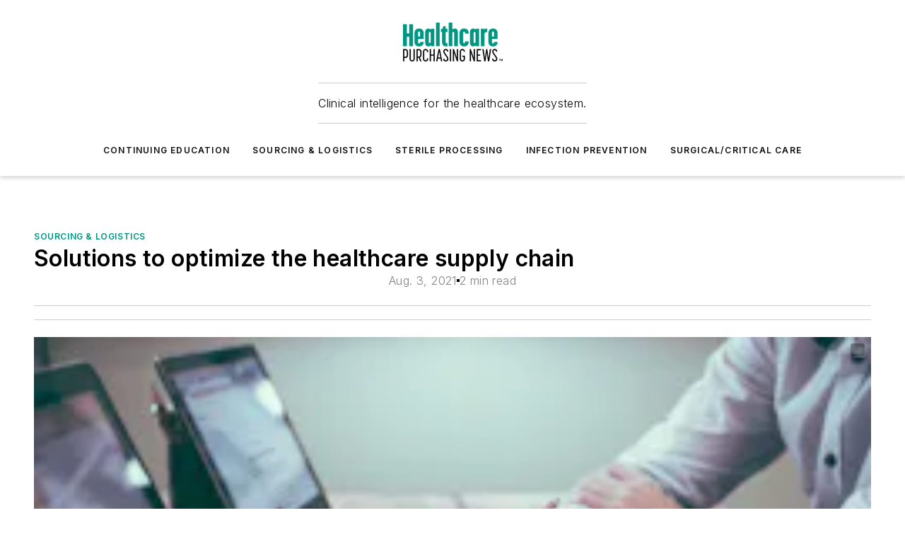

--- FILE ---
content_type: text/html;charset=utf-8
request_url: https://www.hpnonline.com/sourcing-logistics/article/21232891/solutions-to-optimize-the-healthcare-supply-chain
body_size: 62190
content:
<!DOCTYPE html><html  lang="en"><head><meta charset="utf-8"><meta name="viewport" content="width=device-width, initial-scale=1, shrink-to-fit=no"><script type="text/javascript" src="/ruxitagentjs_ICA7NVfqrux_10327251022105625.js" data-dtconfig="rid=RID_824402465|rpid=-817916186|domain=hpnonline.com|reportUrl=/rb_bf25051xng|app=ea7c4b59f27d43eb|cuc=ll64881i|owasp=1|mel=100000|expw=1|featureHash=ICA7NVfqrux|dpvc=1|lastModification=1765214479370|tp=500,50,0|rdnt=1|uxrgce=1|srbbv=2|agentUri=/ruxitagentjs_ICA7NVfqrux_10327251022105625.js"></script><script type="importmap">{"imports":{"#entry":"/_nuxt/CxR92tmI.js"}}</script><title>Solutions to optimize the healthcare supply chain | HPN Online</title><link href="https://fonts.gstatic.com" rel="preconnect"><link href="https://cdn.cookielaw.org" rel="preconnect"><link href="https://picon.graphql.aspire-ebm.com" rel="preconnect"><style type="text/css">
            :root {
              --spacing-unit: 6px;
--spacing: 48px;
--color-line: #CDCDCD;
--color-primary-main: #009581;
--color-primary-container: #00c9ae;
--color-on-primary-container: #005247;
--color-secondary-main: #404040;
--color-secondary-container: #f5f5f5;
--color-on-secondary-container: #1a1a1a;
--color-black: #0d0d0d;
--color-white: #ffffff;
--color-grey: #b2c3ce;
--color-light-grey: #e0e0e0;
--primary-font-family: Inter;
--site-max-width: 1300px;
            }
          </style><style>@media (max-width:760px){.mobile-hidden{display:none!important}}.admin-layout a{color:#3867a6}.admin-layout .vs__dropdown-toggle{background:#fff;border:1px solid #9da4b0}.ebm-layout{overflow-anchor:none;width:100%}</style><style>@media (max-width:760px){.mobile-hidden[data-v-45fa8452]{display:none!important}}.admin-layout a[data-v-45fa8452]{color:#3867a6}.admin-layout .vs__dropdown-toggle[data-v-45fa8452]{background:#fff;border:1px solid #9da4b0}.ebm-page[data-v-45fa8452]{display:flex;flex-direction:column;font-family:Arial}.ebm-page .hasToolbar[data-v-45fa8452]{max-width:calc(100% - 49px)}.ebm-page__layout[data-v-45fa8452]{z-index:2}.ebm-page__layout[data-v-45fa8452],.ebm-page__page[data-v-45fa8452]{flex:1;pointer-events:none;position:relative}.ebm-page__page[data-v-45fa8452]{display:flex;flex-direction:column;z-index:1}.ebm-page__main[data-v-45fa8452]{flex:1;margin:auto;width:100%}.ebm-page__content[data-v-45fa8452]{padding:0;pointer-events:all}@media (min-width:600px){.ebm-page__content[data-v-45fa8452]{padding:"0 10px"}}.ebm-page__reskin-background[data-v-45fa8452]{background-position:top;background-repeat:no-repeat;background-size:cover;height:100%;left:0;overflow:hidden;position:fixed;top:0;width:100%;z-index:0}.ebm-page__reskin-ad[data-v-45fa8452]{padding:1.5rem 0;position:relative;text-align:center;z-index:1}.ebm-page__siteskin-ad[data-v-45fa8452]{margin-top:24px;pointer-events:all;position:fixed;transition:all 125ms;z-index:100}.ebm-page__siteskin-ad__left[data-v-45fa8452]{right:50%}@media (max-width:1636px){.ebm-page__siteskin-ad__left[data-v-45fa8452]{display:none}}.ebm-page__siteskin-ad__right[data-v-45fa8452]{left:50%}@media (max-width:1636px){.ebm-page__siteskin-ad__right[data-v-45fa8452]{display:none}}.ebm-page .ebm-page__primary[data-v-45fa8452]{margin-top:0}.ebm-page .page-content-wrapper[data-v-45fa8452]{margin:auto;width:100%}.ebm-page .load-more[data-v-45fa8452]{padding:10px 0;pointer-events:all;text-align:center;width:100%}.ebm-page .load-more[data-v-45fa8452]>*{margin:auto;padding:0 5px}.ebm-page .load-more .label[data-v-45fa8452]{display:flex;flex-direction:row}.ebm-page .load-more .label[data-v-45fa8452]>*{margin:0 5px}.ebm-page .footer[data-v-45fa8452]{position:relative}.ebm-page .ebm-page__primary[data-v-45fa8452]{margin-top:calc(var(--spacing)/2)}.ebm-page .ebm-page__content[data-v-45fa8452]{display:flex;flex-direction:column;gap:var(--spacing);margin:0!important}.ebm-page .ebm-page__content[data-v-45fa8452]>*{position:relative}.ebm-page .ebm-page__content[data-v-45fa8452]>:after{background-color:var(--color-line);bottom:auto;bottom:calc(var(--spacing)*-.5*1);content:"";height:1px;left:0;position:absolute;right:0}.ebm-page .ebm-page__content[data-v-45fa8452]>:last-child:after{display:none}.ebm-page .page-content-wrapper[data-v-45fa8452]{display:flex;flex-direction:column;gap:var(--spacing);max-width:var(--site-max-width);padding:0 calc(var(--spacing)/2)}@media (min-width:800px){.ebm-page .page-content-wrapper[data-v-45fa8452]{padding:0 var(--spacing)}}.ebm-page .page-content-wrapper[data-v-45fa8452]>*{position:relative}.ebm-page .page-content-wrapper[data-v-45fa8452]>:after{background-color:var(--color-line);bottom:auto;bottom:calc(var(--spacing)*-.5*1);content:"";height:1px;left:0;position:absolute;right:0}.ebm-page .page-content-wrapper[data-v-45fa8452]>:last-child:after{display:none}.ebm-page .load-more[data-v-45fa8452]{padding:0}.ebm-page .secondary-pages .page-content-wrapper[data-v-45fa8452],.ebm-page.full-width .page-content-wrapper[data-v-45fa8452]{max-width:100%!important;padding:0!important}.ebm-page .secondary-pages .ebm-page__primary[data-v-45fa8452],.ebm-page.full-width .ebm-page__primary[data-v-45fa8452]{margin-top:0!important}@media print{.ebm-page__page[data-v-45fa8452]{display:block}}</style><style>@media (max-width:760px){.mobile-hidden[data-v-06639cce]{display:none!important}}.admin-layout a[data-v-06639cce]{color:#3867a6}.admin-layout .vs__dropdown-toggle[data-v-06639cce]{background:#fff;border:1px solid #9da4b0}#header-leaderboard-ad[data-v-06639cce]{align-items:center;display:flex;justify-content:center;padding:1rem}</style><style>html{scroll-padding-top:calc(var(--header-height) + 16px)}</style><style>@media (max-width:760px){.mobile-hidden[data-v-b96d99b2]{display:none!important}}.admin-layout a[data-v-b96d99b2]{color:#3867a6}.admin-layout .vs__dropdown-toggle[data-v-b96d99b2]{background:#fff;border:1px solid #9da4b0}header[data-v-b96d99b2]{bottom:0;margin:auto;position:sticky;top:0;transition:top .5s cubic-bezier(.645,.045,.355,1);z-index:50}header .reskin-ad[data-v-b96d99b2]{padding:1.5rem 0;text-align:center}.navbar[data-v-b96d99b2]{background-color:#fff;box-shadow:0 3px 6px #00000029;left:0;opacity:1;padding-bottom:2rem;padding-top:2rem;right:0}.navbar .content[data-v-b96d99b2]{margin:auto;max-width:var(--site-max-width);padding:0 calc(var(--spacing)/2)}@media (min-width:800px){.navbar .content[data-v-b96d99b2]{padding:0 var(--spacing)}}.top-navbar[data-v-b96d99b2]{align-items:center;display:flex;justify-content:space-between}@media (max-width:900px){.logo[data-v-b96d99b2]{flex-grow:1}.logo img[data-v-b96d99b2]{max-width:180px}}@media (max-width:450px){.logo img[data-v-b96d99b2]{max-width:140px}}@media (max-width:370px){.logo img[data-v-b96d99b2]{max-width:120px}}@media (max-width:350px){.logo img[data-v-b96d99b2]{max-width:100px}}.bottom-navbar[data-v-b96d99b2]{max-height:100px;overflow:visible;transition:all .15s cubic-bezier(.86,0,.07,1)}.bottom-navbar.hidden[data-v-b96d99b2]{max-height:0;overflow:hidden;transform:scale(0)}.actions[data-v-b96d99b2]{align-items:center;-moz-column-gap:.5rem;column-gap:.5rem;display:flex;flex-basis:0;flex-grow:1}@media (max-width:900px){.actions[data-v-b96d99b2]{flex-basis:auto;flex-grow:0}}.actions.left[data-v-b96d99b2]{justify-content:left}.actions.right[data-v-b96d99b2]{-moz-column-gap:0;column-gap:0;justify-content:right}.actions .login-container[data-v-b96d99b2]{display:flex;gap:16px}@media (max-width:900px){.actions .login-container[data-v-b96d99b2]{gap:8px}}@media (max-width:450px){.actions .login-container[data-v-b96d99b2]{gap:4px}}@media (max-width:900px){.search-icon[data-v-b96d99b2]{display:none}}.cta[data-v-b96d99b2]{border-bottom:1px solid var(--color-line);border-top:1px solid var(--color-line);margin:1.5rem auto auto;width:-moz-fit-content;width:fit-content}@media (max-width:900px){.cta[data-v-b96d99b2]{display:none}}.sub-menu[data-v-b96d99b2]{align-items:center;display:flex;justify-content:center;list-style:none;margin-top:1.5rem;padding:0;white-space:nowrap}@media (max-width:1000px){.sub-menu[data-v-b96d99b2]{display:none}}.sub-menu-item[data-v-b96d99b2]{margin-left:1rem;margin-right:1rem}.menu-item[data-v-b96d99b2],.sub-menu-link[data-v-b96d99b2]{color:var(--color-black);font-size:.75rem;font-weight:600;letter-spacing:.1em;text-transform:uppercase}.popover-menu[data-v-b96d99b2]{align-items:flex-start;background-color:#fff;box-shadow:0 3px 6px #00000029;display:flex;flex-direction:column;justify-content:left;padding:1.5rem;text-align:left;width:200px}.popover-menu .menu-item[data-v-b96d99b2]{align-items:center;display:flex;margin-bottom:1rem}.popover-menu .menu-item .icon[data-v-b96d99b2]{margin-right:1rem}</style><style>@media (max-width:760px){.mobile-hidden{display:none!important}}.admin-layout a{color:#3867a6}.admin-layout .vs__dropdown-toggle{background:#fff;border:1px solid #9da4b0}.ebm-icon{cursor:pointer}.ebm-icon .tooltip-wrapper{display:block}.ebm-icon.disabled{cursor:not-allowed}.ebm-icon.arrowUp{margin-top:3px}.ebm-icon.arrowDown{margin-top:-5px;transform:rotate(180deg)}.ebm-icon.loading{animation-duration:2s;animation-iteration-count:infinite;animation-name:spin;animation-timing-function:linear}.ebm-icon.label{align-items:center;display:flex;flex-direction:column;font-size:.8em;justify-content:center;padding:0 5px}@keyframes spin{0%{transform:rotate(0)}to{transform:rotate(1turn)}}.ebm-icon .icon,.ebm-icon svg{display:block}</style><style>@media (max-width:760px){.mobile-hidden{display:none!important}}.admin-layout a{color:#3867a6}.admin-layout .vs__dropdown-toggle{background:#fff;border:1px solid #9da4b0}.ebm-mega-menu{background-color:var(--color-black);color:#fff;container-type:inline-size;display:none;height:100%;left:0;opacity:0;overflow:auto;position:fixed;text-align:center;top:0;transition-behavior:allow-discrete;transition-duration:.3s;transition-property:overlay display opacity;width:100%}.ebm-mega-menu.cms-user-logged-in{left:49px;width:calc(100% - 49px)}.ebm-mega-menu.open{display:block;opacity:1}@starting-style{.ebm-mega-menu.open{opacity:0}}@container (max-width: 750px){.ebm-mega-menu .mega-menu-header{display:flex}}.ebm-mega-menu .mega-menu-header .icon{margin-left:30px;margin-top:40px;width:24px}.ebm-mega-menu .mega-menu-header .logo{height:35px;max-width:100%}@container (min-width: 750px){.ebm-mega-menu .mega-menu-header .logo{height:50px;margin-bottom:30px}}@container (max-width: 750px){.ebm-mega-menu .mega-menu-header .logo{margin-top:20px}.ebm-mega-menu .mega-menu-header .logo img{height:auto;margin-left:5px;max-width:140px}}.ebm-mega-menu .mega-menu-container{margin:auto}@container (min-width: 750px){.ebm-mega-menu .mega-menu-container{max-width:850px;width:100%}}.ebm-mega-menu .mega-menu-container .search-field{padding-bottom:50px}@container (max-width: 900px){.ebm-mega-menu .mega-menu-container .search-field{margin-left:calc(var(--spacing)/2);margin-right:calc(var(--spacing)/2)}}.ebm-mega-menu .mega-menu-container .nav-links{display:grid;gap:calc(var(--spacing)/2);grid-template-columns:1fr;position:relative}.ebm-mega-menu .mega-menu-container .nav-links:after{background-color:var(--color-line);bottom:auto;bottom:calc(var(--spacing)*-.5*1);content:"";height:1px;left:0;position:absolute;right:0}.ebm-mega-menu .mega-menu-container .nav-links:last-child:after{display:none}@container (max-width: 900px){.ebm-mega-menu .mega-menu-container .nav-links{margin-left:calc(var(--spacing)/2);margin-right:calc(var(--spacing)/2)}}@container (min-width: 750px){.ebm-mega-menu .mega-menu-container .nav-links{gap:calc(var(--spacing)*2);grid-template-columns:1fr 1fr 1fr;padding-bottom:var(--spacing)}}.ebm-mega-menu .mega-menu-container .nav-links .section{display:flex;flex-direction:column;font-weight:400;list-style:none;text-align:center}@container (max-width: 750px){.ebm-mega-menu .mega-menu-container .nav-links .section{gap:5px;padding-top:30px;position:relative}.ebm-mega-menu .mega-menu-container .nav-links .section:after{background-color:var(--color-line);bottom:auto;bottom:calc(var(--spacing)*-.5*1);content:"";height:1px;left:0;position:absolute;right:0}.ebm-mega-menu .mega-menu-container .nav-links .section:last-child:after{display:none}.ebm-mega-menu .mega-menu-container .nav-links .section:first-child{padding-top:15px}}@container (min-width: 750px){.ebm-mega-menu .mega-menu-container .nav-links .section{border-bottom:none;font-size:1.25rem;gap:16px;position:relative;text-align:left}.ebm-mega-menu .mega-menu-container .nav-links .section:after{background-color:var(--color-line);bottom:0;content:"";height:100%;left:auto;position:absolute;right:calc(var(--spacing)*-.5*2);top:0;width:1px}.ebm-mega-menu .mega-menu-container .nav-links .section:last-child:after{display:none}}.ebm-mega-menu .mega-menu-container .nav-links .section a{color:#fff}.ebm-mega-menu .mega-menu-container .nav-links .section .title{font-size:.75rem;font-weight:400;text-transform:uppercase}.ebm-mega-menu .mega-menu-container .affiliate-links{display:flex;justify-content:center;margin-top:var(--spacing);padding:calc(var(--spacing)*.5);position:relative}.ebm-mega-menu .mega-menu-container .affiliate-links:after{background-color:var(--color-line);bottom:auto;bottom:calc(var(--spacing)*-.5*1);content:"";height:1px;left:0;position:absolute;right:0}.ebm-mega-menu .mega-menu-container .affiliate-links:last-child:after{display:none}.ebm-mega-menu .mega-menu-container .affiliate-links .ebm-affiliated-brands-direction{flex-direction:column;gap:calc(var(--spacing)*.5)}.ebm-mega-menu .mega-menu-container .social-links{align-items:center;display:flex;flex-direction:column;font-size:.75rem;justify-content:center;margin-top:var(--spacing);padding:calc(var(--spacing)*.5);text-transform:uppercase}.ebm-mega-menu .mega-menu-container .social-links .socials{gap:16px;margin:16px 16px 24px}</style><style>@media (max-width:760px){.mobile-hidden{display:none!important}}.admin-layout a{color:#3867a6}.admin-layout .vs__dropdown-toggle{background:#fff;border:1px solid #9da4b0}.ebm-search-field{container-type:inline-size;position:relative}.ebm-search-field .input{padding:10px 0;position:relative;width:100%}.ebm-search-field .input .icon{bottom:0;height:24px;margin:auto;position:absolute;right:.5rem;top:0}.ebm-search-field .input .clear-icon{bottom:0;height:24px;margin:auto;position:absolute;right:2.5rem;top:0}.ebm-search-field .input input{background-color:var(--c4e26338);border:1px solid var(--7798abdd);border-radius:5px;color:var(--0c12ecfc);font-size:1em;padding:1rem 8px 1rem 20px;width:100%}.ebm-search-field .sponsor-container{align-items:center;display:flex;font-size:.5rem;gap:5px;height:24px;margin:auto;position:absolute;right:10%;top:20%}@container (max-width: 750px){.ebm-search-field .sponsor-container{justify-content:flex-end;padding:10px 15px 0 0;position:static}}.ebm-search-field input[type=search]::-webkit-search-cancel-button,.ebm-search-field input[type=search]::-webkit-search-decoration{-webkit-appearance:none;appearance:none}</style><style>@media (max-width:760px){.mobile-hidden[data-v-3823c912]{display:none!important}}.admin-layout a[data-v-3823c912]{color:#3867a6}.admin-layout .vs__dropdown-toggle[data-v-3823c912]{background:#fff;border:1px solid #9da4b0}.ebm-affiliated-brands[data-v-3823c912]{display:flex;flex-direction:row;font-size:.75rem}.ebm-affiliated-brands__label[data-v-3823c912]{display:block;padding:0 calc(var(--spacing)/2)}.ebm-affiliated-brands__links[data-v-3823c912]{display:flex;flex-direction:row;flex-wrap:wrap;justify-content:center}.ebm-affiliated-brands__links>div[data-v-3823c912]{padding:0 calc(var(--spacing)/4)}.ebm-affiliated-brands__links>div a[data-v-3823c912]{color:var(--link-color);font-weight:600}</style><style>@media (max-width:760px){.mobile-hidden[data-v-8e92f456]{display:none!important}}.admin-layout a[data-v-8e92f456]{color:#3867a6}.admin-layout .vs__dropdown-toggle[data-v-8e92f456]{background:#fff;border:1px solid #9da4b0}.ebm-socials[data-v-8e92f456]{display:flex;flex-wrap:wrap}.ebm-socials__icon[data-v-8e92f456]{cursor:pointer;margin-right:7px;text-decoration:none}.ebm-socials .text[data-v-8e92f456]{height:0;overflow:hidden;text-indent:-9999px}</style><style>@media (max-width:760px){.mobile-hidden{display:none!important}}.admin-layout a{color:#3867a6}.admin-layout .vs__dropdown-toggle{background:#fff;border:1px solid #9da4b0}.ebm-ad-target__outer{display:flex;height:auto;justify-content:center;max-width:100%;width:100%}.ebm-ad-target__inner{align-items:center;display:flex}.ebm-ad-target img{max-width:100%}.ebm-ad-target iframe{box-shadow:0 .125rem .25rem #00000013}</style><style>@media (max-width:760px){.mobile-hidden[data-v-4c12f864]{display:none!important}}.admin-layout a[data-v-4c12f864]{color:#3867a6}.admin-layout .vs__dropdown-toggle[data-v-4c12f864]{background:#fff;border:1px solid #9da4b0}#sticky-bottom-ad[data-v-4c12f864]{align-items:center;background:#000000bf;display:flex;justify-content:center;left:0;padding:8px;position:fixed;right:0;z-index:999}#sticky-bottom-ad .close-button[data-v-4c12f864]{background:none;border:0;color:#fff;cursor:pointer;font-weight:900;margin:8px;position:absolute;right:0;top:0}.slide-up-enter[data-v-4c12f864],.slide-up-leave-to[data-v-4c12f864]{opacity:0;transform:translateY(200px)}.slide-up-enter-active[data-v-4c12f864]{transition:all .25s ease-out}.slide-up-leave-active[data-v-4c12f864]{transition:all .25s ease-in}</style><style>@media (max-width:760px){.mobile-hidden[data-v-0622f0e1]{display:none!important}}.admin-layout a[data-v-0622f0e1]{color:#3867a6}.admin-layout .vs__dropdown-toggle[data-v-0622f0e1]{background:#fff;border:1px solid #9da4b0}.grid[data-v-0622f0e1]{container-type:inline-size;margin:auto}.grid .grid-row[data-v-0622f0e1]{position:relative}.grid .grid-row[data-v-0622f0e1]:after{background-color:var(--color-line);bottom:auto;bottom:calc(var(--spacing)*-.5*1);content:"";height:1px;left:0;position:absolute;right:0}.grid .grid-row.hide-bottom-border[data-v-0622f0e1]:after,.grid .grid-row[data-v-0622f0e1]:last-child:after{display:none}@container (width >= 750px){.grid .grid-row.mobile-only[data-v-0622f0e1]{display:none}}@container (width < 750px){.grid .grid-row.exclude-mobile[data-v-0622f0e1]{display:none}}</style><style>@media (max-width:760px){.mobile-hidden[data-v-840eddae]{display:none!important}}.admin-layout a[data-v-840eddae]{color:#3867a6}.admin-layout .vs__dropdown-toggle[data-v-840eddae]{background:#fff;border:1px solid #9da4b0}.web-row[data-v-840eddae]{container-type:inline-size}.web-row .row[data-v-840eddae]{--col-size:calc(50% - var(--spacing)*1/2);display:grid;padding-bottom:0ver;padding-top:0;width:100%}@media (min-width:750px){.web-row .row[data-v-840eddae]{padding-left:0;padding-right:0}}@media (min-width:500px){.web-row .row.restricted[data-v-840eddae]{margin:auto;max-width:66%}}.web-row .row .column-wrapper[data-v-840eddae]{display:flex;order:0;width:100%}.web-row .row.largest_first.layout1_2 .column-wrapper[data-v-840eddae]:nth-child(2),.web-row .row.largest_first.layout1_2_1 .column-wrapper[data-v-840eddae]:nth-child(2),.web-row .row.largest_first.layout1_3 .column-wrapper[data-v-840eddae]:nth-child(2){order:-1}@container (min-width: 750px){.web-row .row.layout1_1[data-v-840eddae]{display:grid;grid-template-columns:minmax(0,1fr) minmax(0,1fr)}.web-row .row.layout1_1 .column-wrapper[data-v-840eddae]{position:relative}.web-row .row.layout1_1 .column-wrapper[data-v-840eddae]:after{background-color:var(--color-line);bottom:0;content:"";height:100%;left:auto;position:absolute;right:calc(var(--spacing)*-.5*1);top:0;width:1px}.web-row .row.layout1_1 .column-wrapper[data-v-840eddae]:last-child:after{display:none}.web-row .row.layout1_2[data-v-840eddae]{display:grid;grid-template-columns:minmax(0,var(--col-size)) minmax(0,var(--col-size))}.web-row .row.layout1_2 .column-wrapper[data-v-840eddae]{position:relative}.web-row .row.layout1_2 .column-wrapper[data-v-840eddae]:after{background-color:var(--color-line);bottom:0;content:"";height:100%;left:auto;position:absolute;right:calc(var(--spacing)*-.5*1);top:0;width:1px}.web-row .row.layout1_2 .column-wrapper[data-v-840eddae]:last-child:after{display:none}.web-row .row.layout1_2 .column-wrapper[data-v-840eddae]:nth-child(2){order:0!important}}@container (min-width: 1050px){.web-row .row.layout1_2[data-v-840eddae]{--col-size:calc(33.33333% - var(--spacing)*2/3);grid-template-columns:var(--col-size) calc(var(--col-size)*2 + var(--spacing))}}@container (min-width: 750px){.web-row .row.layout2_1[data-v-840eddae]{display:grid;grid-template-columns:minmax(0,var(--col-size)) minmax(0,var(--col-size))}.web-row .row.layout2_1 .column-wrapper[data-v-840eddae]{position:relative}.web-row .row.layout2_1 .column-wrapper[data-v-840eddae]:after{background-color:var(--color-line);bottom:0;content:"";height:100%;left:auto;position:absolute;right:calc(var(--spacing)*-.5*1);top:0;width:1px}.web-row .row.layout2_1 .column-wrapper[data-v-840eddae]:last-child:after{display:none}}@container (min-width: 1050px){.web-row .row.layout2_1[data-v-840eddae]{--col-size:calc(33.33333% - var(--spacing)*2/3);grid-template-columns:calc(var(--col-size)*2 + var(--spacing)) var(--col-size)}}@container (min-width: 1100px){.web-row .row.layout1_1_1[data-v-840eddae]{--col-size:calc(33.33333% - var(--spacing)*2/3);display:grid;grid-template-columns:minmax(0,var(--col-size)) minmax(0,var(--col-size)) minmax(0,var(--col-size))}.web-row .row.layout1_1_1 .column-wrapper[data-v-840eddae]{position:relative}.web-row .row.layout1_1_1 .column-wrapper[data-v-840eddae]:after{background-color:var(--color-line);bottom:0;content:"";height:100%;left:auto;position:absolute;right:calc(var(--spacing)*-.5*1);top:0;width:1px}.web-row .row.layout1_1_1 .column-wrapper[data-v-840eddae]:last-child:after{display:none}}</style><style>@media (max-width:760px){.mobile-hidden{display:none!important}}.admin-layout a{color:#3867a6}.admin-layout .vs__dropdown-toggle{background:#fff;border:1px solid #9da4b0}.web-grid-title{align-items:center;container-type:inline-size;font-family:var(--primary-font-family);margin-bottom:calc(var(--spacing)/2);max-width:100%;width:100%}.web-grid-title .title{display:flex;flex:1 0 auto;font-size:1.9rem;font-weight:600;gap:var(--spacing-unit);letter-spacing:-.01em;line-height:40px;max-width:100%;overflow:hidden;text-overflow:ellipsis}.web-grid-title .title .grid-title-image-icon{height:23px;margin-top:8px}.web-grid-title.has-link .title{max-width:calc(100% - 100px)}.web-grid-title .divider{background-color:var(--color-line);height:1px;width:100%}.web-grid-title .view-more{color:var(--color-primary-main);cursor:primary;flex:0 1 auto;font-size:.75rem;font-weight:600;letter-spacing:.05em;line-height:18px;text-transform:uppercase;white-space:nowrap}@container (max-width: 500px){.web-grid-title .view-more{display:none}}.web-grid-title.primary{display:flex;gap:5px}.web-grid-title.primary .topbar,.web-grid-title.secondary .divider,.web-grid-title.secondary .view-more{display:none}.web-grid-title.secondary .topbar{background-color:var(--color-primary-main);height:8px;margin-bottom:calc(var(--spacing)/3);width:80px}</style><style>@media (max-width:760px){.mobile-hidden[data-v-2e2a3563]{display:none!important}}.admin-layout a[data-v-2e2a3563]{color:#3867a6}.admin-layout .vs__dropdown-toggle[data-v-2e2a3563]{background:#fff;border:1px solid #9da4b0}.column[data-v-2e2a3563]{align-items:stretch;display:flex;flex-wrap:wrap;height:100%;position:relative}.column[data-v-2e2a3563],.column .standard-blocks[data-v-2e2a3563],.column .sticky-blocks[data-v-2e2a3563]{width:100%}.column.block-align-center[data-v-2e2a3563]{align-items:center;justify-content:center}.column.block-align-top[data-v-2e2a3563]{align-items:top;flex-direction:column}.column.block-align-sticky[data-v-2e2a3563]{align-items:start;display:block;justify-content:center}.column.block-align-equalize[data-v-2e2a3563]{align-items:stretch}.column .sticky-blocks.has-standard[data-v-2e2a3563]{margin-top:var(--spacing)}.column .block-wrapper[data-v-2e2a3563]{max-width:100%;position:relative}.column .block-wrapper[data-v-2e2a3563]:after{background-color:var(--color-line);bottom:auto;bottom:calc(var(--spacing)*-.5*1);content:"";height:1px;left:0;position:absolute;right:0}.column .block-wrapper.hide-bottom-border[data-v-2e2a3563]:after,.column .block-wrapper[data-v-2e2a3563]:last-child:after,.column .standard-blocks:not(.has-sticky) .block-wrapper[data-v-2e2a3563]:last-child:after,.column .sticky-blocks .block-wrapper[data-v-2e2a3563]:last-child:after{display:none}@media print{.column[data-v-2e2a3563]{height:auto}}</style><style>@media (max-width:760px){.mobile-hidden[data-v-a4efc542]{display:none!important}}.admin-layout a[data-v-a4efc542]{color:#3867a6}.admin-layout .vs__dropdown-toggle[data-v-a4efc542]{background:#fff;border:1px solid #9da4b0}.block[data-v-a4efc542]{display:flex;flex-direction:column;overflow:visible;width:100%}.block .block-title[data-v-a4efc542]{margin-bottom:calc(var(--spacing)/2)}.block .above-cta[data-v-a4efc542]{height:100%}.block .title[data-v-a4efc542]{font-size:1rem;line-height:1rem;text-transform:uppercase}.block .title a[data-v-a4efc542]{color:inherit;text-decoration:none}.block .title a[data-v-a4efc542]:hover{text-decoration:underline}.block .title template[data-v-a4efc542]{display:inline-block}.block .content[data-v-a4efc542]{display:flex;width:100%}.block .cta[data-v-a4efc542]{align-items:center;display:flex;flex-direction:column;font-size:1rem;gap:calc(var(--spacing)/2);justify-content:space-between}@container (width > 500px){.block .cta[data-v-a4efc542]{flex-direction:row}}</style><style>@media (max-width:760px){.mobile-hidden[data-v-3dec0756]{display:none!important}}.admin-layout a[data-v-3dec0756]{color:#3867a6}.admin-layout .vs__dropdown-toggle[data-v-3dec0756]{background:#fff;border:1px solid #9da4b0}.ebm-button-wrapper[data-v-3dec0756]{display:inline-block}.ebm-button-wrapper .ebm-button[data-v-3dec0756]{border:1px solid;border-radius:.1rem;cursor:pointer;display:block;font-weight:600;outline:none;text-transform:uppercase;width:100%}.ebm-button-wrapper .ebm-button .content[data-v-3dec0756]{align-items:center;display:flex;gap:var(--spacing-unit);justify-content:center}.ebm-button-wrapper .ebm-button .content.icon-right[data-v-3dec0756]{flex-direction:row-reverse}.ebm-button-wrapper .ebm-button[data-v-3dec0756]:focus,.ebm-button-wrapper .ebm-button[data-v-3dec0756]:hover{box-shadow:0 0 .1rem #3e5d8580;filter:contrast(125%)}.ebm-button-wrapper .ebm-button[data-v-3dec0756]:active{box-shadow:0 0 .3rem #1c417280}.ebm-button-wrapper .ebm-button[data-v-3dec0756]:active:after{height:200px;width:200px}.ebm-button-wrapper .ebm-button--small[data-v-3dec0756]{font-size:.75rem;padding:.2rem .4rem}.ebm-button-wrapper .ebm-button--medium[data-v-3dec0756]{font-size:.75rem;padding:.3rem .6rem}.ebm-button-wrapper .ebm-button--large[data-v-3dec0756]{font-size:.75rem;line-height:1.25rem;padding:.5rem 1rem}@media (max-width:450px){.ebm-button-wrapper .ebm-button--large[data-v-3dec0756]{padding:.5rem}}.ebm-button-wrapper .ebm-button--fullWidth[data-v-3dec0756]{font-size:1.15rem;margin:0 auto;padding:.5rem 1rem;width:100%}.ebm-button-wrapper.primary .ebm-button[data-v-3dec0756],.ebm-button-wrapper.solid .ebm-button[data-v-3dec0756]{background-color:var(--button-accent-color);border-color:var(--button-accent-color);color:var(--button-text-color)}.ebm-button-wrapper.primary .ebm-button[data-v-3dec0756]:hover,.ebm-button-wrapper.solid .ebm-button[data-v-3dec0756]:hover{text-decoration:underline}.ebm-button-wrapper.hollow .ebm-button[data-v-3dec0756]{background-color:transparent;background-color:#fff;border:1px solid var(--button-accent-color);color:var(--button-accent-color)}.ebm-button-wrapper.hollow .ebm-button[data-v-3dec0756]:hover{text-decoration:underline}.ebm-button-wrapper.borderless .ebm-button[data-v-3dec0756]{background-color:transparent;border-color:transparent;color:var(--button-accent-color)}.ebm-button-wrapper.borderless .ebm-button[data-v-3dec0756]:hover{background-color:var(--button-accent-color);color:#fff;text-decoration:underline}.ebm-button-wrapper .ebm-button[data-v-3dec0756]{transition:all .15s ease-in-out}</style><style>@media (max-width:760px){.mobile-hidden{display:none!important}}.admin-layout a{color:#3867a6}.admin-layout .vs__dropdown-toggle{background:#fff;border:1px solid #9da4b0}.web-footer-new{display:flex;font-size:1rem;font-weight:400;justify-content:center;padding-bottom:calc(var(--spacing)/2);pointer-events:all;width:100%}.web-footer-new a{color:var(--link-color)}.web-footer-new .container{display:flex;justify-content:center;width:100%}.web-footer-new .container .container-wrapper{display:flex;flex-direction:column;gap:var(--spacing);width:100%}@media (min-width:800px){.web-footer-new .container{flex-direction:row}}.web-footer-new .container .row{position:relative;width:100%}.web-footer-new .container .row:after{background-color:var(--color-line);bottom:auto;bottom:calc(var(--spacing)*-.5*1);content:"";height:1px;left:0;position:absolute;right:0}.web-footer-new .container .row:last-child:after{display:none}.web-footer-new .container .row.full-width{justify-items:center}.web-footer-new .container .column-wrapper{display:grid;gap:var(--spacing);grid-template-columns:1fr}.web-footer-new .container .column-wrapper.full-width{max-width:var(--site-max-width)!important;padding:0 calc(var(--spacing)*1.5);width:100%}.web-footer-new .container .column-wrapper .col{align-items:center;display:flex;flex-direction:column;gap:calc(var(--spacing)/4);justify-content:center;margin:0 auto;max-width:80%;position:relative;text-align:center}.web-footer-new .container .column-wrapper .col:after{background-color:var(--color-line);bottom:auto;bottom:calc(var(--spacing)*-.5*1);content:"";height:1px;left:0;position:absolute;right:0}.web-footer-new .container .column-wrapper .col:last-child:after{display:none}.web-footer-new .container .column-wrapper .col.valign-middle{align-self:center}@media (min-width:800px){.web-footer-new .container .column-wrapper{align-items:start;gap:var(--spacing)}.web-footer-new .container .column-wrapper.cols1_1_1{grid-template-columns:1fr 1fr 1fr}.web-footer-new .container .column-wrapper.cols1_1{grid-template-columns:1fr 1fr}.web-footer-new .container .column-wrapper .col{align-items:start;max-width:100%;position:relative;text-align:left}.web-footer-new .container .column-wrapper .col:after{background-color:var(--color-line);bottom:0;content:"";height:100%;left:auto;position:absolute;right:calc(var(--spacing)*-.5*1);top:0;width:1px}.web-footer-new .container .column-wrapper .col:last-child:after{display:none}}.web-footer-new .corporatelogo{align-self:center;filter:brightness(0);height:auto;margin-right:var(--spacing-unit);width:100px}.web-footer-new .menu-copyright{align-items:center;display:flex;flex-direction:column;gap:calc(var(--spacing)/2)}.web-footer-new .menu-copyright.full-width{max-width:var(--site-max-width);padding:0 calc(var(--spacing)*1.5);width:100%}.web-footer-new .menu-copyright .links{display:flex;font-size:.75rem;gap:calc(var(--spacing)/4);list-style:none;margin:0;padding:0}.web-footer-new .menu-copyright .copyright{display:flex;flex-direction:row;flex-wrap:wrap;font-size:.8em;justify-content:center}@media (min-width:800px){.web-footer-new .menu-copyright{flex-direction:row;justify-content:space-between}}.web-footer-new .blocktitle{color:#000;font-size:1.1rem;font-weight:600;width:100%}.web-footer-new .web-affiliated-brands-direction{flex-direction:column}@media (min-width:800px){.web-footer-new .web-affiliated-brands-direction{flex-direction:row}}</style><style>@media (max-width:760px){.mobile-hidden{display:none!important}}.admin-layout a{color:#3867a6}.admin-layout .vs__dropdown-toggle{background:#fff;border:1px solid #9da4b0}.ebm-web-subscribe-wrapper{display:flex;flex-direction:column;height:100%;overflow:auto}.ebm-web-subscribe-content{height:100%;overflow:auto;padding:calc(var(--spacing)*.5) var(--spacing)}@container (max-width: 750px){.ebm-web-subscribe-content{padding-bottom:100%}}.ebm-web-subscribe-content .web-subscribe-header .web-subscribe-title{align-items:center;display:flex;gap:var(--spacing);justify-content:space-between;line-height:normal}.ebm-web-subscribe-content .web-subscribe-header .web-subscribe-title .close-button{align-items:center;cursor:pointer;display:flex;font-size:.75rem;font-weight:600;text-transform:uppercase}.ebm-web-subscribe-content .web-subscribe-header .web-subscribe-subtext{padding-bottom:var(--spacing)}.ebm-web-subscribe-content .web-subscribe-header .newsletter-items{display:grid;gap:10px;grid-template-columns:1fr 1fr}@container (max-width: 750px){.ebm-web-subscribe-content .web-subscribe-header .newsletter-items{grid-template-columns:1fr}}.ebm-web-subscribe-content .web-subscribe-header .newsletter-items .newsletter-item{border:1px solid var(--color-line);display:flex;flex-direction:row;flex-direction:column;gap:1rem;padding:1rem}.ebm-web-subscribe-content .web-subscribe-header .newsletter-items .newsletter-item .newsletter-title{display:flex;font-size:1.25rem;font-weight:600;justify-content:space-between;letter-spacing:-.01em;line-height:25px}.ebm-web-subscribe-content .web-subscribe-header .newsletter-items .newsletter-item .newsletter-description{font-size:1rem;font-weight:400;letter-spacing:.0125em;line-height:24px}.web-subscribe-footer{background-color:#fff;box-shadow:0 4px 16px #00000040;width:100%}.web-subscribe-footer .subscribe-footer-wrapper{padding:var(--spacing)!important}.web-subscribe-footer .subscribe-footer-wrapper .user-info-container{align-items:center;display:flex;justify-content:space-between;padding-bottom:calc(var(--spacing)*.5)}.web-subscribe-footer .subscribe-footer-wrapper .user-info-container .nl-user-info{align-items:center;display:flex;gap:10px}.web-subscribe-footer .subscribe-footer-wrapper .subscribe-login-container .nl-selected{font-size:1.25rem;font-weight:600;margin-bottom:10px}.web-subscribe-footer .subscribe-footer-wrapper .subscribe-login-container .form-fields-setup{display:flex;gap:calc(var(--spacing)*.125);padding-top:calc(var(--spacing)*.5)}@container (max-width: 1050px){.web-subscribe-footer .subscribe-footer-wrapper .subscribe-login-container .form-fields-setup{display:block}}.web-subscribe-footer .subscribe-footer-wrapper .subscribe-login-container .form-fields-setup .web-form-fields{z-index:100}.web-subscribe-footer .subscribe-footer-wrapper .subscribe-login-container .form-fields-setup .web-form-fields .field-label{font-size:.75rem}.web-subscribe-footer .subscribe-footer-wrapper .subscribe-login-container .form-fields-setup .form{display:flex;gap:calc(var(--spacing)*.125)}@container (max-width: 750px){.web-subscribe-footer .subscribe-footer-wrapper .subscribe-login-container .form-fields-setup .form{flex-direction:column;padding-bottom:calc(var(--spacing)*.5)}}.web-subscribe-footer .subscribe-footer-wrapper .subscribe-login-container .form-fields-setup .form .vs__dropdown-menu{max-height:8rem}@container (max-width: 750px){.web-subscribe-footer .subscribe-footer-wrapper .subscribe-login-container .form-fields-setup .form .vs__dropdown-menu{max-height:4rem}}.web-subscribe-footer .subscribe-footer-wrapper .subscribe-login-container .form-fields-setup .subscribe-button{margin-top:calc(var(--spacing)*.5);width:20%}@container (max-width: 1050px){.web-subscribe-footer .subscribe-footer-wrapper .subscribe-login-container .form-fields-setup .subscribe-button{width:100%}}.web-subscribe-footer .subscribe-footer-wrapper .subscribe-login-container .form-fields-setup .subscribe-button .ebm-button{height:3rem}.web-subscribe-footer .subscribe-footer-wrapper .subscribe-login-container .compliance-field{font-size:.75rem;line-height:18px;z-index:-1}.web-subscribe-footer .subscribe-footer-wrapper a{color:#000;text-decoration:underline}.web-subscribe-footer .subscribe-footer-wrapper .subscribe-consent{font-size:.75rem;letter-spacing:.025em;line-height:18px;padding:5px 0}.web-subscribe-footer .subscribe-footer-wrapper .account-check{padding-top:calc(var(--spacing)*.25)}</style><style>@media (max-width:760px){.mobile-hidden{display:none!important}}.admin-layout a{color:#3867a6}.admin-layout .vs__dropdown-toggle{background:#fff;border:1px solid #9da4b0}.ebm-web-pane{container-type:inline-size;height:100%;pointer-events:all;position:fixed;right:0;top:0;width:100%;z-index:100}.ebm-web-pane.hidden{pointer-events:none}.ebm-web-pane.hidden .web-pane-mask{opacity:0}.ebm-web-pane.hidden .contents{max-width:0}.ebm-web-pane .web-pane-mask{background-color:#000;display:table;height:100%;opacity:.8;padding:16px;transition:all .3s ease;width:100%}.ebm-web-pane .contents{background-color:#fff;bottom:0;max-width:1072px;position:absolute;right:0;top:0;transition:all .3s ease;width:100%}.ebm-web-pane .contents.cms-user-logged-in{width:calc(100% - 49px)}.ebm-web-pane .contents .close-icon{cursor:pointer;display:flex;justify-content:flex-end;margin:10px}</style><style>@media (max-width:760px){.mobile-hidden{display:none!important}}.admin-layout a{color:#3867a6}.admin-layout .vs__dropdown-toggle{background:#fff;border:1px solid #9da4b0}.gam-slot-builder{min-width:300px;width:100%}.gam-slot-builder iframe{max-width:100%;overflow:hidden}</style><style>@media (max-width:760px){.mobile-hidden{display:none!important}}.admin-layout a{color:#3867a6}.admin-layout .vs__dropdown-toggle{background:#fff;border:1px solid #9da4b0}.web-content-title-new{display:flex;flex-direction:column;gap:calc(var(--spacing));width:100%}.web-content-title-new>*{position:relative}.web-content-title-new>:after{background-color:var(--color-line);bottom:auto;bottom:calc(var(--spacing)*-.5*1);content:"";height:1px;left:0;position:absolute;right:0}.web-content-title-new>:last-child:after{display:none}.web-content-title-new .above-line{container-type:inline-size;display:flex;flex-direction:column;gap:calc(var(--spacing)/2)}.web-content-title-new .above-line .section-wrapper{display:flex;gap:calc(var(--spacing)/4)}.web-content-title-new .above-line .section-wrapper.center{margin-left:auto;margin-right:auto}.web-content-title-new .above-line .sponsored-label{color:var(--color-primary-main);font-size:.75rem;font-weight:600;letter-spacing:.05rem;text-transform:uppercase}.web-content-title-new .above-line .section{font-size:.75rem;font-weight:600;letter-spacing:.05em;text-transform:uppercase}.web-content-title-new .above-line .event-info{display:flex;flex-direction:column;font-size:.9rem;gap:calc(var(--spacing)/2)}.web-content-title-new .above-line .event-info .column{display:flex;flex-direction:column;font-size:.9rem;gap:calc(var(--spacing)/4);width:100%}.web-content-title-new .above-line .event-info .column .content{display:flex;gap:calc(var(--spacing)/4)}.web-content-title-new .above-line .event-info .column label{flex:0 0 80px;font-weight:600}.web-content-title-new .above-line .event-info>*{position:relative}.web-content-title-new .above-line .event-info>:after{background-color:var(--color-line);bottom:0;content:"";height:100%;left:auto;position:absolute;right:calc(var(--spacing)*-.5*1);top:0;width:1px}.web-content-title-new .above-line .event-info>:last-child:after{display:none}@container (min-width: 600px){.web-content-title-new .above-line .event-info{align-items:center;flex-direction:row;gap:calc(var(--spacing))}.web-content-title-new .above-line .event-info>*{position:relative}.web-content-title-new .above-line .event-info>:after{background-color:var(--color-line);bottom:0;content:"";height:100%;left:auto;position:absolute;right:calc(var(--spacing)*-.5*1);top:0;width:1px}.web-content-title-new .above-line .event-info>:last-child:after{display:none}.web-content-title-new .above-line .event-info .event-location{display:block}}.web-content-title-new .above-line .title-text{font-size:2rem;line-height:1.2}@container (width > 500px){.web-content-title-new .above-line .title-text{font-size:2.75rem}}.web-content-title-new .above-line .author-row{align-items:center;display:flex;flex-direction:column;gap:calc(var(--spacing)/3);justify-content:center}.web-content-title-new .above-line .author-row .all-authors{display:flex;gap:calc(var(--spacing)/3)}.web-content-title-new .above-line .author-row .date-read-time{align-items:center;display:flex;gap:calc(var(--spacing)/3)}.web-content-title-new .above-line .author-row .dot{align-items:center;grid-area:dot}.web-content-title-new .above-line .author-row .dot:after{background-color:#000;content:"";display:block;height:4px;width:4px}.web-content-title-new .above-line .author-row .dot.first{display:none}.web-content-title-new .above-line .author-row .date{grid-area:date}.web-content-title-new .above-line .author-row .read-time{grid-area:read-time}.web-content-title-new .above-line .author-row .date,.web-content-title-new .above-line .author-row .duration,.web-content-title-new .above-line .author-row .read-time{color:#000;opacity:.5}@container (width > 500px){.web-content-title-new .above-line .author-row{flex-direction:row}.web-content-title-new .above-line .author-row .dot.first{display:block}}@container (width > 700px){.web-content-title-new .above-line .author-row{justify-content:flex-start}}.web-content-title-new .above-line .teaser-text{color:#222;font-size:16px;padding-top:8px}@container (width > 500px){.web-content-title-new .above-line .teaser-text{font-size:17px}}@container (width > 700px){.web-content-title-new .above-line .teaser-text{font-size:18px}}@container (width > 1000px){.web-content-title-new .above-line .teaser-text{font-size:19px}}.web-content-title-new .above-line .podcast-series{align-items:center;color:var(--color-primary-main);display:flex;font-size:.85rem;font-weight:500;gap:6px;text-transform:uppercase}.web-content-title-new .below-line{align-items:center;display:flex;justify-content:space-between;width:100%}.web-content-title-new .below-line .print-favorite{display:flex;gap:calc(var(--spacing)/3);justify-content:flex-end}.web-content-title-new .image-wrapper{flex:1 0 auto;width:100%}.web-content-title-new .comment-count{align-items:center;cursor:pointer;display:flex;padding-left:8px}.web-content-title-new .comment-count .viafoura{align-items:center;background-color:transparent!important;display:flex;font-size:16px;font-weight:inherit;padding-left:4px}.web-content-title-new .event-location p{margin:0}.web-content-title-new .highlights h2{margin-bottom:24px}.web-content-title-new .highlights .text{font-size:18px}.web-content-title-new .highlights .text li{margin-bottom:16px}.web-content-title-new .highlights .text li:last-child{margin-bottom:0}.web-content-title-new .author-contributor,.web-content-title-new .company-link{color:#000;display:flex;flex-wrap:wrap}.web-content-title-new .author-contributor a,.web-content-title-new .company-link a{color:inherit!important;font-size:1rem;text-decoration:underline}.web-content-title-new .author-contributor .author{display:flex}.web-content-title-new.center{text-align:center}.web-content-title-new.center .breadcrumb{display:flex;justify-content:center}.web-content-title-new.center .author-row{justify-content:center}</style><style>@media (max-width:760px){.mobile-hidden[data-v-e69042fe]{display:none!important}}.admin-layout a[data-v-e69042fe]{color:#3867a6}.admin-layout .vs__dropdown-toggle[data-v-e69042fe]{background:#fff;border:1px solid #9da4b0}.ebm-share-list[data-v-e69042fe]{display:flex;gap:calc(var(--spacing)/3);list-style:none;overflow:hidden;padding:0;transition:.3s;width:100%}.ebm-share-list li[data-v-e69042fe]{margin:0;padding:0}.ebm-share-item[data-v-e69042fe]{border-radius:4px;cursor:pointer;margin:2px}</style><style>@media (max-width:760px){.mobile-hidden{display:none!important}}.admin-layout a{color:#3867a6}.admin-layout .vs__dropdown-toggle{background:#fff;border:1px solid #9da4b0}.ebm-content-teaser-image .view-gallery-btn{margin-top:8px}.ebm-content-teaser-image__link{cursor:pointer}.ebm-content-teaser-image__small{cursor:zoom-in}.ebm-content-teaser-image__large{align-items:center;background-color:#000c;cursor:zoom-out;display:flex;height:100%;left:0;padding:0 50px;position:fixed;top:0;transition:.3s;width:100%;z-index:50001}.ebm-content-teaser-image__large .large-image-wrapper{display:grid;height:90%;max-height:90vh}.ebm-content-teaser-image__large .large-image-wrapper>div{background-color:#fff;margin:auto;max-height:calc(90vh - 45px);max-width:100%;position:relative;text-align:center}.ebm-content-teaser-image__large .large-image-wrapper>div img{border:5px solid #fff;border-bottom:none;margin:auto auto -5px;max-height:calc(90vh - 45px);max-width:100%}.ebm-content-teaser-image__large .large-image-wrapper>div .caption{background-color:#fff;border:5px solid #fff;font-size:.85em;max-width:100%;padding:5px;text-align:center;width:100%}.ebm-content-teaser-image__large .large-image-wrapper>div .credit{position:absolute;right:10px;top:10px}.ebm-content-teaser-image__large .arrow-icon{background-color:transparent;height:36px;width:36px}.ebm-content-teaser-image .thumbnails{align-items:center;display:flex;flex-wrap:wrap;gap:20px;justify-content:center;padding:10px}.ebm-content-teaser-image .thumbnails .thumbnail{border:1px solid transparent;cursor:pointer;max-width:200px;min-width:100px}.ebm-content-teaser-image .thumbnails .thumbnail:hover{border:1px solid #000}</style><style>@media (max-width:760px){.mobile-hidden{display:none!important}}.admin-layout a{color:#3867a6}.admin-layout .vs__dropdown-toggle{background:#fff;border:1px solid #9da4b0}.web-image{max-width:100%;width:100%}.web-image .ebm-image-wrapper{margin:0;max-width:100%;position:relative;width:100%}.web-image .ebm-image-wrapper .ebm-image{display:block;max-width:100%;width:100%}.web-image .ebm-image-wrapper .ebm-image:not(.native) img{width:100%}.web-image .ebm-image-wrapper .ebm-image img{display:block;height:auto;margin:auto;max-width:100%}.web-image .ebm-image.video-type:after{background-image:url([data-uri]);background-size:contain;content:"";filter:brightness(0) invert(1) drop-shadow(2px 2px 2px rgba(0,0,0,.5));height:50px;left:50%;opacity:.6;position:absolute;top:50%;transform:translate(-50%,-50%);width:50px}.web-image .ebm-icon-wrapper{background-color:#0000004d;border-radius:4px;z-index:3}.web-image .ebm-icon{color:inherit;margin:1px 2px}.web-image .ebm-image-caption{font-size:.85rem;line-height:1.5;margin:auto}.web-image .ebm-image-caption p:first-child{margin-top:0}.web-image .ebm-image-caption p:last-child{margin-bottom:0}</style><style>@media (max-width:760px){.mobile-hidden[data-v-ab10a904]{display:none!important}}.admin-layout a[data-v-ab10a904]{color:#3867a6}.admin-layout .vs__dropdown-toggle[data-v-ab10a904]{background:#fff;border:1px solid #9da4b0}.image-credit[data-v-ab10a904]{align-items:flex-start;color:#fff;cursor:pointer;display:flex;font-size:11px;justify-content:flex-end;line-height:1.1;max-width:90%;position:absolute;right:9px;text-align:right;top:9px;transition:.5s;width:100%}.image-credit .text-wrapper[data-v-ab10a904]{display:block;opacity:0;transition:.5s}.image-credit .text[data-v-ab10a904]{color:#fff;margin:4px}.image-credit .text a[data-v-ab10a904]{color:#ddd;text-decoration:underline;text-decoration-style:dotted}.image-credit.click .text-wrapper[data-v-ab10a904],.image-credit:hover .text-wrapper[data-v-ab10a904]{background-color:#0000004d;border-radius:4px 0 4px 4px;opacity:1;z-index:3}.icon-wrapper[data-v-ab10a904]{background-color:#0000004d;border-radius:4px;z-index:3}.icon-wrapper[data-v-ab10a904]:hover{border-radius:0 4px 4px 0}.icon[data-v-ab10a904]{color:inherit;margin:1px 2px}</style><style>@media (max-width:760px){.mobile-hidden{display:none!important}}.admin-layout a{color:#3867a6}.admin-layout .vs__dropdown-toggle{background:#fff;border:1px solid #9da4b0}.body-block{flex:"1";max-width:100%;width:100%}.body-block .body-content{display:flex;flex-direction:column;gap:calc(var(--spacing)/2);width:100%}.body-block .gate{background:var(--color-secondary-container);border:1px solid var(--color-line);padding:calc(var(--spacing)/2)}.body-block .below-body{border-top:1px solid var(--color-line)}.body-block .below-body .contributors{display:flex;gap:4px;padding-top:calc(var(--spacing)/4)}.body-block .below-body .contributors .contributor{display:flex}.body-block .below-body .ai-attribution{font-size:14px;padding-top:calc(var(--spacing)/4)}.body-block .podcast-player{background-color:var(--color-secondary-container);border:1px solid var(--color-line);border-radius:4px;margin-left:auto!important;margin-right:auto!important;text-align:center;width:100%}.body-block .podcast-player iframe{border:0;width:100%}.body-block .podcast-player .buttons{display:flex;justify-content:center}</style><style>@media (max-width:760px){.mobile-hidden{display:none!important}}.admin-layout a{color:#3867a6}.admin-layout .vs__dropdown-toggle{background:#fff;border:1px solid #9da4b0}.web-body-blocks{--margin:calc(var(--spacing)/2);display:flex;flex-direction:column;gap:15px;max-width:100%;width:100%}.web-body-blocks a{text-decoration:underline}.web-body-blocks .block{container-type:inline-size;font-family:var(--secondary-font);max-width:100%;width:100%}.web-body-blocks .block a{color:var(--link-color)}.web-body-blocks .block .block-title{margin-bottom:calc(var(--spacing)/2)}.web-body-blocks .text{color:inherit;letter-spacing:inherit;margin:auto;max-width:100%}.web-body-blocks img{max-width:100%}.web-body-blocks .iframe{border:0;margin-left:auto!important;margin-right:auto!important;width:100%}.web-body-blocks .facebook .embed,.web-body-blocks .instagram .embed,.web-body-blocks .twitter .embed{max-width:500px}.web-body-blocks .bc-reco-wrapper{padding:calc(var(--spacing)/2)}.web-body-blocks .bc-reco-wrapper .bc-heading{border-bottom:1px solid var(--color-grey);margin-top:0;padding-bottom:calc(var(--spacing)/2);padding-top:0}.web-body-blocks .embed{margin:auto;width:100%}@container (width > 550px){.web-body-blocks .embed.above,.web-body-blocks .embed.below,.web-body-blocks .embed.center,.web-body-blocks .embed.left,.web-body-blocks .embed.right{max-width:calc(50% - var(--margin))}.web-body-blocks .embed.above.small,.web-body-blocks .embed.below.small,.web-body-blocks .embed.center.small,.web-body-blocks .embed.left.small,.web-body-blocks .embed.right.small{max-width:calc(33% - var(--margin))}.web-body-blocks .embed.above.large,.web-body-blocks .embed.below.large,.web-body-blocks .embed.center.large,.web-body-blocks .embed.left.large,.web-body-blocks .embed.right.large{max-width:calc(66% - var(--margin))}.web-body-blocks .embed.above{margin-bottom:var(--margin)}.web-body-blocks .embed.below{margin-top:var(--margin)}.web-body-blocks .embed.left{float:left;margin-right:var(--margin)}.web-body-blocks .embed.right{float:right;margin-left:var(--margin)}}.web-body-blocks .embed.center{clear:both}.web-body-blocks .embed.native{max-width:auto;width:auto}.web-body-blocks .embed.fullWidth{max-width:100%;width:100%}.web-body-blocks .video{margin-top:15px}</style><style>@media (max-width:760px){.mobile-hidden{display:none!important}}.admin-layout a{color:#3867a6}.admin-layout .vs__dropdown-toggle{background:#fff;border:1px solid #9da4b0}.web-html{letter-spacing:inherit;margin:auto;max-width:100%}.web-html .html p:first-child{margin-top:0}.web-html h1,.web-html h2,.web-html h3,.web-html h4,.web-html h5,.web-html h6{margin:revert}.web-html .embedded-image{max-width:40%;width:100%}.web-html .embedded-image img{width:100%}.web-html .left{margin:0 auto 0 0}.web-html .left-wrap{clear:both;float:left;margin:0 1rem 1rem 0}.web-html .right{margin:0 0 0 auto}.web-html .right-wrap{clear:both;float:right;margin:0 0 1rem 1rem}.web-html pre{background-color:#f5f5f5d9;font-family:Courier New,Courier,monospace;padding:4px 8px}.web-html .preview-overlay{background:linear-gradient(180deg,#fff0,#fff);height:125px;margin-bottom:-25px;margin-top:-125px;position:relative;width:100%}.web-html blockquote{background-color:#f8f9fa;border-left:8px solid #dee2e6;line-height:1.5;overflow:hidden;padding:1.5rem}.web-html .pullquote{color:#7c7b7b;float:right;font-size:1.3em;margin:6px 0 6px 12px;max-width:50%;padding:12px 0 12px 12px;position:relative;width:50%}.web-html p:last-of-type{margin-bottom:0}.web-html a{cursor:pointer}</style><style>@media (max-width:760px){.mobile-hidden{display:none!important}}.admin-layout a{color:#3867a6}.admin-layout .vs__dropdown-toggle{background:#fff;border:1px solid #9da4b0}.ebm-ad__embed{clear:both}.ebm-ad__embed>div{border-bottom:1px solid #e0e0e0!important;border-top:1px solid #e0e0e0!important;display:block!important;height:inherit!important;padding:5px 0;text-align:center;width:inherit!important;z-index:1}.ebm-ad__embed>div:before{color:#aaa;content:"ADVERTISEMENT";display:block;font:400 10px/10px Arial,Helvetica,sans-serif}.ebm-ad__embed img{max-width:100%}.ebm-ad__embed iframe{box-shadow:0 .125rem .25rem #00000013;margin:3px 0 10px}</style><style>@media (max-width:760px){.mobile-hidden{display:none!important}}.admin-layout a{color:#3867a6}.admin-layout .vs__dropdown-toggle{background:#fff;border:1px solid #9da4b0}.ebm-web-content-body-sidebars{background-color:var(--color-secondary-container)}.ebm-web-content-body-sidebars .sidebar{border:1px solid var(--color-line);line-height:1.5;padding:20px}.ebm-web-content-body-sidebars .sidebar p:first-child{margin-top:0}.ebm-web-content-body-sidebars .sidebar p:last-child{margin-bottom:0}.ebm-web-content-body-sidebars .sidebar .above{padding-bottom:10px}.ebm-web-content-body-sidebars .sidebar .below{padding-top:10px}</style><style>@media (max-width:760px){.mobile-hidden{display:none!important}}.admin-layout a{color:#3867a6}.admin-layout .vs__dropdown-toggle{background:#fff;border:1px solid #9da4b0}.ebm-web-subscribe{width:100%}.ebm-web-subscribe .web-subscribe-content{align-items:center;display:flex;justify-content:space-between}@container (max-width: 750px){.ebm-web-subscribe .web-subscribe-content{flex-direction:column;text-align:center}}.ebm-web-subscribe .web-subscribe-content .web-subscribe-header{font-size:2rem;font-weight:600;line-height:40px;padding:calc(var(--spacing)*.25);width:80%}@container (max-width: 750px){.ebm-web-subscribe .web-subscribe-content .web-subscribe-header{font-size:1.5rem;padding-top:0}}.ebm-web-subscribe .web-subscribe-content .web-subscribe-header .web-subscribe-subtext{display:flex;font-size:1rem;font-weight:400;padding-top:calc(var(--spacing)*.25)}</style><style>@media (max-width:760px){.mobile-hidden{display:none!important}}.admin-layout a{color:#3867a6}.admin-layout .vs__dropdown-toggle{background:#fff;border:1px solid #9da4b0}.blueconic-recommendations{width:100%}</style><style>@media (max-width:760px){.mobile-hidden{display:none!important}}.admin-layout a{color:#3867a6}.admin-layout .vs__dropdown-toggle{background:#fff;border:1px solid #9da4b0}.blueconic-recommendations{container-type:inline-size}.blueconic-recommendations .featured{border:1px solid var(--color-line);width:100%}.blueconic-recommendations .featured .left,.blueconic-recommendations .featured .right{flex:1 0 50%;padding:calc(var(--spacing)/2)}.blueconic-recommendations .featured .left *,.blueconic-recommendations .featured .right *{color:var(--color-black)}.blueconic-recommendations .featured .left .link:hover,.blueconic-recommendations .featured .right .link:hover{text-decoration:none}.blueconic-recommendations .featured .left{align-items:center;background-color:var(--color-primary-container);display:flex}.blueconic-recommendations .featured .left h2{font-size:1.25rem;font-weight:600}.blueconic-recommendations .featured .right{background-color:var(--color-secondary-container);display:flex;flex-direction:column;gap:calc(var(--spacing)/4)}.blueconic-recommendations .featured .right h2{font-size:1rem}.blueconic-recommendations .featured .right .link{display:flex;font-weight:400;gap:8px}@container (width > 600px){.blueconic-recommendations .featured .left h2{font-size:2rem;line-height:40px}}@container (width > 1000px){.blueconic-recommendations .featured{display:flex}}</style><style>@media (max-width:760px){.mobile-hidden{display:none!important}}.admin-layout a{color:#3867a6}.admin-layout .vs__dropdown-toggle{background:#fff;border:1px solid #9da4b0}.content-list{container-type:inline-size;width:100%}.content-list,.content-list .item-row{align-items:start;display:grid;gap:var(--spacing);grid-template-columns:minmax(0,1fr)}.content-list .item-row{position:relative}.content-list .item-row:after{background-color:var(--color-line);bottom:auto;bottom:calc(var(--spacing)*-.5*1);content:"";height:1px;left:0;position:absolute;right:0}.content-list .item-row:last-child:after{display:none}.content-list .item-row .item{height:100%;position:relative}.content-list .item-row .item:after{background-color:var(--color-line);bottom:auto;bottom:calc(var(--spacing)*-.5*1);content:"";height:1px;left:0;position:absolute;right:0}.content-list .item-row .item:last-child:after{display:none}@container (min-width: 600px){.content-list.multi-col.columns-2 .item-row{grid-template-columns:minmax(0,1fr) minmax(0,1fr)}.content-list.multi-col.columns-2 .item-row .item{position:relative}.content-list.multi-col.columns-2 .item-row .item:after{background-color:var(--color-line);bottom:0;content:"";height:100%;left:auto;position:absolute;right:calc(var(--spacing)*-.5*1);top:0;width:1px}.content-list.multi-col.columns-2 .item-row .item:last-child:after{display:none}}@container (min-width: 750px){.content-list.multi-col.columns-3 .item-row{grid-template-columns:minmax(0,1fr) minmax(0,1fr) minmax(0,1fr)}.content-list.multi-col.columns-3 .item-row .item{position:relative}.content-list.multi-col.columns-3 .item-row .item:after{background-color:var(--color-line);bottom:0;content:"";height:100%;left:auto;position:absolute;right:calc(var(--spacing)*-.5*1);top:0;width:1px}.content-list.multi-col.columns-3 .item-row .item:last-child:after{display:none}}@container (min-width: 900px){.content-list.multi-col.columns-4 .item-row{grid-template-columns:minmax(0,1fr) minmax(0,1fr) minmax(0,1fr) minmax(0,1fr)}.content-list.multi-col.columns-4 .item-row .item{position:relative}.content-list.multi-col.columns-4 .item-row .item:after{background-color:var(--color-line);bottom:0;content:"";height:100%;left:auto;position:absolute;right:calc(var(--spacing)*-.5*1);top:0;width:1px}.content-list.multi-col.columns-4 .item-row .item:last-child:after{display:none}}</style><style>@media (max-width:760px){.mobile-hidden{display:none!important}}.admin-layout a{color:#3867a6}.admin-layout .vs__dropdown-toggle{background:#fff;border:1px solid #9da4b0}.content-item-new{container-type:inline-size;overflow-x:hidden;position:relative;width:100%}.content-item-new .mask{background-color:#00000080;height:100%;left:0;opacity:0;pointer-events:none;position:absolute;top:0;transition:.3s;width:100%;z-index:1}.content-item-new .mask .controls{display:flex;gap:2px;justify-content:flex-end;padding:3px;position:absolute;width:100%}.content-item-new .mask:last-child:after{display:none}.content-item-new.center{text-align:center}.content-item-new.center .section-and-label{justify-content:center}.content-item-new:hover .mask{opacity:1;pointer-events:auto}.content-item-new .image-wrapper{flex:1 0 auto;margin-bottom:calc(var(--spacing)/3);max-width:100%;position:relative}.content-item-new .section-and-label{color:var(--color-primary-main);display:flex;gap:var(--spacing-unit)}.content-item-new .section-and-label .labels,.content-item-new .section-and-label .section-name{color:inherit;display:block;font-family:var(--primary-font-family);font-size:.75rem;font-weight:600;letter-spacing:.05em;line-height:18px;text-decoration:none;text-transform:uppercase}.content-item-new .section-and-label .labels{color:var(--color-grey)}.content-item-new .section-and-label .lock{cursor:unset}.content-item-new.image-left .image-wrapper{margin-right:calc(var(--spacing)/3)}.content-item-new.image-right .image-wrapper{margin-left:calc(var(--spacing)/3)}.content-item-new .text-box{display:flex;flex:1 1 100%;flex-direction:column;gap:calc(var(--spacing)/6)}.content-item-new .text-box .teaser-text{font-family:var(--primary-font-family);font-size:1rem;line-height:24px}@container (min-width: 750px){.content-item-new .text-box{gap:calc(var(--spacing)/3)}}.content-item-new .date-wrapper{display:flex;width:100%}.content-item-new .date{display:flex;flex:1;font-size:.75rem;font-weight:400;gap:10px;letter-spacing:.05em;line-height:150%;opacity:.5}.content-item-new .date.company-link{font-weight:600;opacity:1}.content-item-new .date.right{justify-content:flex-end}.content-item-new .date.upcoming{color:#fff;font-size:.75rem;opacity:1;padding:4px 8px;text-transform:uppercase;white-space:nowrap}.content-item-new .podcast-series{align-items:center;color:var(--color-primary-main);display:flex;font-size:.75rem;font-weight:500;gap:6px;text-transform:uppercase}.content-item-new .byline-group p{margin:0}.content-item-new .title-wrapper{color:inherit!important;text-decoration:none}.content-item-new .title-wrapper:hover{text-decoration:underline}.content-item-new .title-wrapper .title-icon-wrapper{display:flex;gap:8px}.content-item-new .title-wrapper .title-text-wrapper{container-type:inline-size;display:-webkit-box;flex:1;margin:auto;overflow:hidden;text-overflow:ellipsis;-webkit-box-orient:vertical;line-height:normal}.content-item-new .title-wrapper .title-text-wrapper.clamp-headline{-webkit-line-clamp:3}.content-item-new .title-wrapper .title-text-wrapper .lock{float:left;margin:-1px 3px -5px 0}.content-item-new.scale-small .title-wrapper .title-icon-wrapper .icon{height:18px;margin:2px 0}.content-item-new.scale-small .title-wrapper .title-text-wrapper .title-text{font-size:1.25rem}.content-item-new.scale-small.image-left .image-wrapper,.content-item-new.scale-small.image-right .image-wrapper{width:175px}.content-item-new.scale-large .title-wrapper .title-icon-wrapper .icon{height:35px;margin:8px 0}.content-item-new.scale-large .title-wrapper .title-text-wrapper .title-text{font-size:2.75rem}@container (max-width: 500px){.content-item-new.scale-large .title-wrapper .title-text-wrapper .title-text{font-size:2rem}}.content-item-new.scale-large.image-left .image-wrapper,.content-item-new.scale-large.image-right .image-wrapper{width:45%}@container (max-width: 500px){.content-item-new.scale-large.image-left,.content-item-new.scale-large.image-right{display:block!important}.content-item-new.scale-large.image-left .image-wrapper,.content-item-new.scale-large.image-right .image-wrapper{width:100%}}</style><style>@media (max-width:760px){.mobile-hidden{display:none!important}}.admin-layout a{color:#3867a6}.admin-layout .vs__dropdown-toggle{background:#fff;border:1px solid #9da4b0}.omeda-injection-block{width:100%}.omeda-injection-block .contents>*{container-type:inline-size;display:flex;flex-direction:column;gap:var(--spacing);gap:calc(var(--spacing)/3);position:relative;text-align:center;width:100%}.omeda-injection-block .contents>:after{background-color:var(--color-line);bottom:auto;bottom:calc(var(--spacing)*-.5*1);content:"";height:1px;left:0;position:absolute;right:0}.omeda-injection-block .contents>:last-child:after{display:none}.omeda-injection-block .contents>* .subheading{color:var(--color-primary-main);font-size:.9rem;text-align:center}.omeda-injection-block .contents>* .heading{font-size:1.5rem;text-align:center}.omeda-injection-block .contents>* img{display:block;height:auto;max-width:100%!important}.omeda-injection-block .contents>* .logo{margin:auto;max-width:60%!important}.omeda-injection-block .contents>* .divider{border-bottom:1px solid var(--color-line)}.omeda-injection-block .contents>* p{margin:0;padding:0}.omeda-injection-block .contents>* .button{align-items:center;background-color:var(--color-primary-main);color:#fff;display:flex;font-size:.75rem;font-weight:500;gap:var(--spacing-unit);justify-content:center;line-height:1.25rem;margin:auto;padding:calc(var(--spacing)/6) calc(var(--spacing)/3)!important;text-align:center;text-decoration:none;width:100%}.omeda-injection-block .contents>* .button:after{content:"";display:inline-block;height:18px;margin-bottom:3px;width:18px;--svg:url("data:image/svg+xml;charset=utf-8,%3Csvg xmlns='http://www.w3.org/2000/svg' viewBox='0 0 24 24'%3E%3Cpath d='M4 11v2h12l-5.5 5.5 1.42 1.42L19.84 12l-7.92-7.92L10.5 5.5 16 11z'/%3E%3C/svg%3E");background-color:currentColor;-webkit-mask-image:var(--svg);mask-image:var(--svg);-webkit-mask-repeat:no-repeat;mask-repeat:no-repeat;-webkit-mask-size:100% 100%;mask-size:100% 100%}@container (width > 350px){.omeda-injection-block .contents .button{max-width:350px}}</style><link rel="stylesheet" href="/_nuxt/entry.UoPTCAvg.css" crossorigin><link rel="stylesheet" href="/_nuxt/GamAdBlock.DkGqtxNn.css" crossorigin><link rel="stylesheet" href="/_nuxt/ContentTitleBlock.6SQSxxHq.css" crossorigin><link rel="stylesheet" href="/_nuxt/WebImage.CpjUaCi4.css" crossorigin><link rel="stylesheet" href="/_nuxt/WebPodcastSeriesSubscribeButtons.CG7XPMDl.css" crossorigin><link rel="stylesheet" href="/_nuxt/WebBodyBlocks.C06ghMXm.css" crossorigin><link rel="stylesheet" href="/_nuxt/WebMarketing.BvMSoKdz.css" crossorigin><link rel="stylesheet" href="/_nuxt/WebContentItemNew.DxtyT0Bm.css" crossorigin><link rel="stylesheet" href="/_nuxt/WebBlueConicRecommendations.DaGbiDEG.css" crossorigin><style>:where(.i-fa7-brands\:x-twitter){display:inline-block;width:1em;height:1em;background-color:currentColor;-webkit-mask-image:var(--svg);mask-image:var(--svg);-webkit-mask-repeat:no-repeat;mask-repeat:no-repeat;-webkit-mask-size:100% 100%;mask-size:100% 100%;--svg:url("data:image/svg+xml,%3Csvg xmlns='http://www.w3.org/2000/svg' viewBox='0 0 640 640' width='640' height='640'%3E%3Cpath fill='black' d='M453.2 112h70.6L369.6 288.2L551 528H409L297.7 382.6L170.5 528H99.8l164.9-188.5L90.8 112h145.6l100.5 132.9zm-24.8 373.8h39.1L215.1 152h-42z'/%3E%3C/svg%3E")}:where(.i-mdi\:arrow-right){display:inline-block;width:1em;height:1em;background-color:currentColor;-webkit-mask-image:var(--svg);mask-image:var(--svg);-webkit-mask-repeat:no-repeat;mask-repeat:no-repeat;-webkit-mask-size:100% 100%;mask-size:100% 100%;--svg:url("data:image/svg+xml,%3Csvg xmlns='http://www.w3.org/2000/svg' viewBox='0 0 24 24' width='24' height='24'%3E%3Cpath fill='black' d='M4 11v2h12l-5.5 5.5l1.42 1.42L19.84 12l-7.92-7.92L10.5 5.5L16 11z'/%3E%3C/svg%3E")}:where(.i-mdi\:close){display:inline-block;width:1em;height:1em;background-color:currentColor;-webkit-mask-image:var(--svg);mask-image:var(--svg);-webkit-mask-repeat:no-repeat;mask-repeat:no-repeat;-webkit-mask-size:100% 100%;mask-size:100% 100%;--svg:url("data:image/svg+xml,%3Csvg xmlns='http://www.w3.org/2000/svg' viewBox='0 0 24 24' width='24' height='24'%3E%3Cpath fill='black' d='M19 6.41L17.59 5L12 10.59L6.41 5L5 6.41L10.59 12L5 17.59L6.41 19L12 13.41L17.59 19L19 17.59L13.41 12z'/%3E%3C/svg%3E")}:where(.i-mdi\:email-outline){display:inline-block;width:1em;height:1em;background-color:currentColor;-webkit-mask-image:var(--svg);mask-image:var(--svg);-webkit-mask-repeat:no-repeat;mask-repeat:no-repeat;-webkit-mask-size:100% 100%;mask-size:100% 100%;--svg:url("data:image/svg+xml,%3Csvg xmlns='http://www.w3.org/2000/svg' viewBox='0 0 24 24' width='24' height='24'%3E%3Cpath fill='black' d='M22 6c0-1.1-.9-2-2-2H4c-1.1 0-2 .9-2 2v12c0 1.1.9 2 2 2h16c1.1 0 2-.9 2-2zm-2 0l-8 5l-8-5zm0 12H4V8l8 5l8-5z'/%3E%3C/svg%3E")}:where(.i-mdi\:facebook){display:inline-block;width:1em;height:1em;background-color:currentColor;-webkit-mask-image:var(--svg);mask-image:var(--svg);-webkit-mask-repeat:no-repeat;mask-repeat:no-repeat;-webkit-mask-size:100% 100%;mask-size:100% 100%;--svg:url("data:image/svg+xml,%3Csvg xmlns='http://www.w3.org/2000/svg' viewBox='0 0 24 24' width='24' height='24'%3E%3Cpath fill='black' d='M12 2.04c-5.5 0-10 4.49-10 10.02c0 5 3.66 9.15 8.44 9.9v-7H7.9v-2.9h2.54V9.85c0-2.51 1.49-3.89 3.78-3.89c1.09 0 2.23.19 2.23.19v2.47h-1.26c-1.24 0-1.63.77-1.63 1.56v1.88h2.78l-.45 2.9h-2.33v7a10 10 0 0 0 8.44-9.9c0-5.53-4.5-10.02-10-10.02'/%3E%3C/svg%3E")}:where(.i-mdi\:image-area){display:inline-block;width:1em;height:1em;background-color:currentColor;-webkit-mask-image:var(--svg);mask-image:var(--svg);-webkit-mask-repeat:no-repeat;mask-repeat:no-repeat;-webkit-mask-size:100% 100%;mask-size:100% 100%;--svg:url("data:image/svg+xml,%3Csvg xmlns='http://www.w3.org/2000/svg' viewBox='0 0 24 24' width='24' height='24'%3E%3Cpath fill='black' d='M20 5a2 2 0 0 1 2 2v10a2 2 0 0 1-2 2H4a2 2 0 0 1-2-2V7c0-1.11.89-2 2-2zM5 16h14l-4.5-6l-3.5 4.5l-2.5-3z'/%3E%3C/svg%3E")}:where(.i-mdi\:linkedin){display:inline-block;width:1em;height:1em;background-color:currentColor;-webkit-mask-image:var(--svg);mask-image:var(--svg);-webkit-mask-repeat:no-repeat;mask-repeat:no-repeat;-webkit-mask-size:100% 100%;mask-size:100% 100%;--svg:url("data:image/svg+xml,%3Csvg xmlns='http://www.w3.org/2000/svg' viewBox='0 0 24 24' width='24' height='24'%3E%3Cpath fill='black' d='M19 3a2 2 0 0 1 2 2v14a2 2 0 0 1-2 2H5a2 2 0 0 1-2-2V5a2 2 0 0 1 2-2zm-.5 15.5v-5.3a3.26 3.26 0 0 0-3.26-3.26c-.85 0-1.84.52-2.32 1.3v-1.11h-2.79v8.37h2.79v-4.93c0-.77.62-1.4 1.39-1.4a1.4 1.4 0 0 1 1.4 1.4v4.93zM6.88 8.56a1.68 1.68 0 0 0 1.68-1.68c0-.93-.75-1.69-1.68-1.69a1.69 1.69 0 0 0-1.69 1.69c0 .93.76 1.68 1.69 1.68m1.39 9.94v-8.37H5.5v8.37z'/%3E%3C/svg%3E")}:where(.i-mdi\:magnify){display:inline-block;width:1em;height:1em;background-color:currentColor;-webkit-mask-image:var(--svg);mask-image:var(--svg);-webkit-mask-repeat:no-repeat;mask-repeat:no-repeat;-webkit-mask-size:100% 100%;mask-size:100% 100%;--svg:url("data:image/svg+xml,%3Csvg xmlns='http://www.w3.org/2000/svg' viewBox='0 0 24 24' width='24' height='24'%3E%3Cpath fill='black' d='M9.5 3A6.5 6.5 0 0 1 16 9.5c0 1.61-.59 3.09-1.56 4.23l.27.27h.79l5 5l-1.5 1.5l-5-5v-.79l-.27-.27A6.52 6.52 0 0 1 9.5 16A6.5 6.5 0 0 1 3 9.5A6.5 6.5 0 0 1 9.5 3m0 2C7 5 5 7 5 9.5S7 14 9.5 14S14 12 14 9.5S12 5 9.5 5'/%3E%3C/svg%3E")}:where(.i-mdi\:menu){display:inline-block;width:1em;height:1em;background-color:currentColor;-webkit-mask-image:var(--svg);mask-image:var(--svg);-webkit-mask-repeat:no-repeat;mask-repeat:no-repeat;-webkit-mask-size:100% 100%;mask-size:100% 100%;--svg:url("data:image/svg+xml,%3Csvg xmlns='http://www.w3.org/2000/svg' viewBox='0 0 24 24' width='24' height='24'%3E%3Cpath fill='black' d='M3 6h18v2H3zm0 5h18v2H3zm0 5h18v2H3z'/%3E%3C/svg%3E")}:where(.i-mdi\:printer-outline){display:inline-block;width:1em;height:1em;background-color:currentColor;-webkit-mask-image:var(--svg);mask-image:var(--svg);-webkit-mask-repeat:no-repeat;mask-repeat:no-repeat;-webkit-mask-size:100% 100%;mask-size:100% 100%;--svg:url("data:image/svg+xml,%3Csvg xmlns='http://www.w3.org/2000/svg' viewBox='0 0 24 24' width='24' height='24'%3E%3Cpath fill='black' d='M19 8c1.66 0 3 1.34 3 3v6h-4v4H6v-4H2v-6c0-1.66 1.34-3 3-3h1V3h12v5zM8 5v3h8V5zm8 14v-4H8v4zm2-4h2v-4c0-.55-.45-1-1-1H5c-.55 0-1 .45-1 1v4h2v-2h12zm1-3.5c0 .55-.45 1-1 1s-1-.45-1-1s.45-1 1-1s1 .45 1 1'/%3E%3C/svg%3E")}:where(.i-mingcute\:facebook-line){display:inline-block;width:1em;height:1em;background-color:currentColor;-webkit-mask-image:var(--svg);mask-image:var(--svg);-webkit-mask-repeat:no-repeat;mask-repeat:no-repeat;-webkit-mask-size:100% 100%;mask-size:100% 100%;--svg:url("data:image/svg+xml,%3Csvg xmlns='http://www.w3.org/2000/svg' viewBox='0 0 24 24' width='24' height='24'%3E%3Cg fill='none' fill-rule='evenodd'%3E%3Cpath d='m12.593 23.258l-.011.002l-.071.035l-.02.004l-.014-.004l-.071-.035q-.016-.005-.024.005l-.004.01l-.017.428l.005.02l.01.013l.104.074l.015.004l.012-.004l.104-.074l.012-.016l.004-.017l-.017-.427q-.004-.016-.017-.018m.265-.113l-.013.002l-.185.093l-.01.01l-.003.011l.018.43l.005.012l.008.007l.201.093q.019.005.029-.008l.004-.014l-.034-.614q-.005-.018-.02-.022m-.715.002a.02.02 0 0 0-.027.006l-.006.014l-.034.614q.001.018.017.024l.015-.002l.201-.093l.01-.008l.004-.011l.017-.43l-.003-.012l-.01-.01z'/%3E%3Cpath fill='black' d='M4 12a8 8 0 1 1 9 7.938V14h2a1 1 0 1 0 0-2h-2v-2a1 1 0 0 1 1-1h.5a1 1 0 1 0 0-2H14a3 3 0 0 0-3 3v2H9a1 1 0 1 0 0 2h2v5.938A8 8 0 0 1 4 12m8 10c5.523 0 10-4.477 10-10S17.523 2 12 2S2 6.477 2 12s4.477 10 10 10'/%3E%3C/g%3E%3C/svg%3E")}:where(.i-mingcute\:linkedin-line){display:inline-block;width:1em;height:1em;background-color:currentColor;-webkit-mask-image:var(--svg);mask-image:var(--svg);-webkit-mask-repeat:no-repeat;mask-repeat:no-repeat;-webkit-mask-size:100% 100%;mask-size:100% 100%;--svg:url("data:image/svg+xml,%3Csvg xmlns='http://www.w3.org/2000/svg' viewBox='0 0 24 24' width='24' height='24'%3E%3Cg fill='none'%3E%3Cpath d='m12.593 23.258l-.011.002l-.071.035l-.02.004l-.014-.004l-.071-.035q-.016-.005-.024.005l-.004.01l-.017.428l.005.02l.01.013l.104.074l.015.004l.012-.004l.104-.074l.012-.016l.004-.017l-.017-.427q-.004-.016-.017-.018m.265-.113l-.013.002l-.185.093l-.01.01l-.003.011l.018.43l.005.012l.008.007l.201.093q.019.005.029-.008l.004-.014l-.034-.614q-.005-.018-.02-.022m-.715.002a.02.02 0 0 0-.027.006l-.006.014l-.034.614q.001.018.017.024l.015-.002l.201-.093l.01-.008l.004-.011l.017-.43l-.003-.012l-.01-.01z'/%3E%3Cpath fill='black' d='M18 3a3 3 0 0 1 3 3v12a3 3 0 0 1-3 3H6a3 3 0 0 1-3-3V6a3 3 0 0 1 3-3zm0 2H6a1 1 0 0 0-1 1v12a1 1 0 0 0 1 1h12a1 1 0 0 0 1-1V6a1 1 0 0 0-1-1M8 10a1 1 0 0 1 .993.883L9 11v5a1 1 0 0 1-1.993.117L7 16v-5a1 1 0 0 1 1-1m3-1a1 1 0 0 1 .984.821a6 6 0 0 1 .623-.313c.667-.285 1.666-.442 2.568-.159c.473.15.948.43 1.3.907c.315.425.485.942.519 1.523L17 12v4a1 1 0 0 1-1.993.117L15 16v-4c0-.33-.08-.484-.132-.555a.55.55 0 0 0-.293-.188c-.348-.11-.849-.052-1.182.09c-.5.214-.958.55-1.27.861L12 12.34V16a1 1 0 0 1-1.993.117L10 16v-6a1 1 0 0 1 1-1M8 7a1 1 0 1 1 0 2a1 1 0 0 1 0-2'/%3E%3C/g%3E%3C/svg%3E")}:where(.i-mingcute\:reddit-line){display:inline-block;width:1em;height:1em;background-color:currentColor;-webkit-mask-image:var(--svg);mask-image:var(--svg);-webkit-mask-repeat:no-repeat;mask-repeat:no-repeat;-webkit-mask-size:100% 100%;mask-size:100% 100%;--svg:url("data:image/svg+xml,%3Csvg xmlns='http://www.w3.org/2000/svg' viewBox='0 0 24 24' width='24' height='24'%3E%3Cg fill='none'%3E%3Cpath d='m12.593 23.258l-.011.002l-.071.035l-.02.004l-.014-.004l-.071-.035q-.016-.005-.024.005l-.004.01l-.017.428l.005.02l.01.013l.104.074l.015.004l.012-.004l.104-.074l.012-.016l.004-.017l-.017-.427q-.004-.016-.017-.018m.265-.113l-.013.002l-.185.093l-.01.01l-.003.011l.018.43l.005.012l.008.007l.201.093q.019.005.029-.008l.004-.014l-.034-.614q-.005-.018-.02-.022m-.715.002a.02.02 0 0 0-.027.006l-.006.014l-.034.614q.001.018.017.024l.015-.002l.201-.093l.01-.008l.004-.011l.017-.43l-.003-.012l-.01-.01z'/%3E%3Cpath fill='black' d='M12 2c5.523 0 10 4.477 10 10s-4.477 10-10 10S2 17.523 2 12S6.477 2 12 2m0 2a8 8 0 1 0 0 16a8 8 0 0 0 0-16m3 2a1 1 0 1 1-.948 1.32l-1.132-.226l-.276 1.931c1.315.104 2.524.523 3.465 1.18q.288.204.547.44a1.5 1.5 0 0 1 1.34 2.684L18 13.5c0 1.382-.802 2.532-1.891 3.294C15.017 17.56 13.561 18 12 18s-3.017-.441-4.109-1.206C6.801 16.032 6 14.882 6 13.5l.004-.17a1.5 1.5 0 0 1 1.34-2.685q.258-.236.547-.44c1.007-.704 2.323-1.134 3.746-1.197l.368-2.579a.5.5 0 0 1 .593-.42l1.65.33A1 1 0 0 1 15 6m-3 5c-1.2 0-2.245.342-2.962.844C8.318 12.35 8 12.95 8 13.5s.318 1.151 1.038 1.656c.717.502 1.761.844 2.962.844c1.2 0 2.245-.342 2.962-.844C15.682 14.65 16 14.05 16 13.5s-.318-1.151-1.038-1.656C14.245 11.342 13.201 11 12 11m-2 1a1 1 0 1 1 0 2a1 1 0 0 1 0-2m4 0a1 1 0 1 1 0 2a1 1 0 0 1 0-2'/%3E%3C/g%3E%3C/svg%3E")}:where(.i-mingcute\:social-x-line){display:inline-block;width:1em;height:1em;background-color:currentColor;-webkit-mask-image:var(--svg);mask-image:var(--svg);-webkit-mask-repeat:no-repeat;mask-repeat:no-repeat;-webkit-mask-size:100% 100%;mask-size:100% 100%;--svg:url("data:image/svg+xml,%3Csvg xmlns='http://www.w3.org/2000/svg' viewBox='0 0 24 24' width='24' height='24'%3E%3Cg fill='none' fill-rule='evenodd'%3E%3Cpath d='m12.594 23.258l-.012.002l-.071.035l-.02.004l-.014-.004l-.071-.036q-.016-.004-.024.006l-.004.01l-.017.428l.005.02l.01.013l.104.074l.015.004l.012-.004l.104-.074l.012-.016l.004-.017l-.017-.427q-.004-.016-.016-.018m.264-.113l-.014.002l-.184.093l-.01.01l-.003.011l.018.43l.005.012l.008.008l.201.092q.019.005.029-.008l.004-.014l-.034-.614q-.005-.019-.02-.022m-.715.002a.02.02 0 0 0-.027.006l-.006.014l-.034.614q.001.018.017.024l.015-.002l.201-.093l.01-.008l.003-.011l.018-.43l-.003-.012l-.01-.01z'/%3E%3Cpath fill='black' d='M19.753 4.659a1 1 0 0 0-1.506-1.317l-5.11 5.84L8.8 3.4A1 1 0 0 0 8 3H4a1 1 0 0 0-.8 1.6l6.437 8.582l-5.39 6.16a1 1 0 0 0 1.506 1.317l5.11-5.841L15.2 20.6a1 1 0 0 0 .8.4h4a1 1 0 0 0 .8-1.6l-6.437-8.582l5.39-6.16ZM16.5 19L6 5h1.5L18 19z'/%3E%3C/g%3E%3C/svg%3E")}</style><link rel="modulepreload" as="script" crossorigin href="/_nuxt/CxR92tmI.js"><link rel="modulepreload" as="script" crossorigin href="/_nuxt/default-BNvapCl7.mjs"><link rel="modulepreload" as="script" crossorigin href="/_nuxt/ContentPage-BDP664DB.mjs"><link rel="modulepreload" as="script" crossorigin href="/_nuxt/GamAdBlock-CeOXjs4y.mjs"><link rel="modulepreload" as="script" crossorigin href="/_nuxt/ContentTitleBlock-BEALcBF-.mjs"><link rel="modulepreload" as="script" crossorigin href="/_nuxt/WebShareLink-Du6TPPz5.mjs"><link rel="modulepreload" as="script" crossorigin href="/_nuxt/useShareLink-C1mdFT8N.mjs"><link rel="modulepreload" as="script" crossorigin href="/_nuxt/interval-BzLCLO6P.mjs"><link rel="modulepreload" as="script" crossorigin href="/_nuxt/WebFavoriteContentToggle-elaPMm_9.mjs"><link rel="modulepreload" as="script" crossorigin href="/_nuxt/WebImage-BbIiImQK.mjs"><link rel="modulepreload" as="script" crossorigin href="/_nuxt/ContentPrimaryImageBlock-mjeUepeQ.mjs"><link rel="modulepreload" as="script" crossorigin href="/_nuxt/WebImageWithGallery-CQCVJVYc.mjs"><link rel="modulepreload" as="script" crossorigin href="/_nuxt/useImageUrl-1XbeiwSF.mjs"><link rel="modulepreload" as="script" crossorigin href="/_nuxt/ContentBodyBlock-ByHF_RiL.mjs"><link rel="modulepreload" as="script" crossorigin href="/_nuxt/WebPodcastSeriesSubscribeButtons-DUA5C2MI.mjs"><link rel="modulepreload" as="script" crossorigin href="/_nuxt/WebBodyBlocks-DpO2q2lf.mjs"><link rel="modulepreload" as="script" crossorigin href="/_nuxt/WebMarketing-BAzP5sMb.mjs"><link rel="modulepreload" as="script" crossorigin href="/_nuxt/WebHTML-CM0-_R82.mjs"><link rel="modulepreload" as="script" crossorigin href="/_nuxt/index-DcDNaRrb.mjs"><link rel="modulepreload" as="script" crossorigin href="/_nuxt/WebContentListNew-Vjwji0-K.mjs"><link rel="modulepreload" as="script" crossorigin href="/_nuxt/WebContentItemNew-DrqNRj2T.mjs"><link rel="modulepreload" as="script" crossorigin href="/_nuxt/WebSubscribeNew-BfP_E6BN.mjs"><link rel="modulepreload" as="script" crossorigin href="/_nuxt/WebBlueConicRecommendations-kqcEgNaL.mjs"><link rel="modulepreload" as="script" crossorigin href="/_nuxt/nuxt-link-C5coK83h.mjs"><link rel="modulepreload" as="script" crossorigin href="/_nuxt/SubscribeBlock-Blins5kx.mjs"><link rel="modulepreload" as="script" crossorigin href="/_nuxt/BlueconicRecommendationsBlock-hye_DTmw.mjs"><link rel="modulepreload" as="script" crossorigin href="/_nuxt/OmedaInjectionBlock-DbK76aeF.mjs"><link rel="modulepreload" as="script" crossorigin href="/_nuxt/WebContentBodySidebars-D57lb0E8.mjs"><link rel="preload" as="fetch" fetchpriority="low" crossorigin="anonymous" href="/_nuxt/builds/meta/ea4d694f-b7d2-4699-b9c6-122afdb315fe.json"><link rel="prefetch" as="script" crossorigin href="/_nuxt/index-CQmUYoUx.mjs"><link rel="prefetch" as="script" crossorigin href="/_nuxt/admin-Dmd3HQ2q.mjs"><link rel="prefetch" as="style" crossorigin href="/_nuxt/AboutAuthorBlock.xq40MTSn.css"><link rel="prefetch" as="script" crossorigin href="/_nuxt/AboutAuthorBlock-BGAvA11-.mjs"><link rel="prefetch" as="script" crossorigin href="/_nuxt/WebProfiles-BWBrE_JY.mjs"><link rel="prefetch" as="style" crossorigin href="/_nuxt/AuthorProfileBlock.DYIcii-x.css"><link rel="prefetch" as="script" crossorigin href="/_nuxt/AuthorProfileBlock-Cv_meBqq.mjs"><link rel="prefetch" as="script" crossorigin href="/_nuxt/CallToActionBlock-J519f6i_.mjs"><link rel="prefetch" as="style" crossorigin href="/_nuxt/CarouselBlock.DNWNhDEd.css"><link rel="prefetch" as="style" crossorigin href="/_nuxt/vueperslides.BkI7vhcD.css"><link rel="prefetch" as="script" crossorigin href="/_nuxt/CarouselBlock-C_TOVcQc.mjs"><link rel="prefetch" as="script" crossorigin href="/_nuxt/vueperslides-DLBx6x76.mjs"><link rel="prefetch" as="style" crossorigin href="/_nuxt/CatsoneJobsBlock.DY1ndkLG.css"><link rel="prefetch" as="script" crossorigin href="/_nuxt/CatsoneJobsBlock-MI3MAo_i.mjs"><link rel="prefetch" as="style" crossorigin href="/_nuxt/WebMembershipOverview.DZRzPUNm.css"><link rel="prefetch" as="style" crossorigin href="/_nuxt/WebMembershipFeatures.DkCq11qm.css"><link rel="prefetch" as="script" crossorigin href="/_nuxt/ChooseMembershipBlock-BSaCCxmd.mjs"><link rel="prefetch" as="script" crossorigin href="/_nuxt/ViewPageEventTrigger-Bqq6dh3s.mjs"><link rel="prefetch" as="script" crossorigin href="/_nuxt/WebMembershipOverview-D2vNbh2X.mjs"><link rel="prefetch" as="script" crossorigin href="/_nuxt/WebMembershipFeatures-DH-wtLRV.mjs"><link rel="prefetch" as="script" crossorigin href="/_nuxt/CommentsBlock-CDVMp1uH.mjs"><link rel="prefetch" as="style" crossorigin href="/_nuxt/CompanyBannerBlock.DDJUYyrB.css"><link rel="prefetch" as="script" crossorigin href="/_nuxt/CompanyBannerBlock-DxA5zoII.mjs"><link rel="prefetch" as="style" crossorigin href="/_nuxt/CompanyKeyContactBlock.COA9Lo_S.css"><link rel="prefetch" as="script" crossorigin href="/_nuxt/CompanyKeyContactBlock-CE6u7mRk.mjs"><link rel="prefetch" as="style" crossorigin href="/_nuxt/CompanyOverviewBlock.DkJ8VvSj.css"><link rel="prefetch" as="script" crossorigin href="/_nuxt/CompanyOverviewBlock-D6fBbF-H.mjs"><link rel="prefetch" as="script" crossorigin href="/_nuxt/CompanyVideosBlock-DKO_cDh5.mjs"><link rel="prefetch" as="style" crossorigin href="/_nuxt/ContactUsFormBlock.BVNJE_pH.css"><link rel="prefetch" as="script" crossorigin href="/_nuxt/ContactUsFormBlock-CI2mH-p1.mjs"><link rel="prefetch" as="style" crossorigin href="/_nuxt/WebContactList.BdlvvxbO.css"><link rel="prefetch" as="script" crossorigin href="/_nuxt/ContactsBlock-Cx_onjIN.mjs"><link rel="prefetch" as="script" crossorigin href="/_nuxt/WebContactList-CoLUmHks.mjs"><link rel="prefetch" as="style" crossorigin href="/_nuxt/ContentImageGridBlock.Begg1Ao4.css"><link rel="prefetch" as="script" crossorigin href="/_nuxt/ContentImageGridBlock-CrKrBreG.mjs"><link rel="prefetch" as="script" crossorigin href="/_nuxt/ContentListBlock-DPjsv6D5.mjs"><link rel="prefetch" as="style" crossorigin href="/_nuxt/WebExpandableTree.D5QdkH_g.css"><link rel="prefetch" as="script" crossorigin href="/_nuxt/ContentSchedulesBlock-D5OAHF53.mjs"><link rel="prefetch" as="script" crossorigin href="/_nuxt/WebExpandableTree-DEWRePXG.mjs"><link rel="prefetch" as="script" crossorigin href="/_nuxt/ContentSidebarsBlock-Nby3NsKn.mjs"><link rel="prefetch" as="script" crossorigin href="/_nuxt/CountdownTimerBlock-BIzxII0t.mjs"><link rel="prefetch" as="script" crossorigin href="/_nuxt/CredsparkBlock-FTjr8T4j.mjs"><link rel="prefetch" as="script" crossorigin href="/_nuxt/DocumentDownloadBlock-opAAGHjf.mjs"><link rel="prefetch" as="style" crossorigin href="/_nuxt/ExternalRssFeedBlock.EK7mifgG.css"><link rel="prefetch" as="script" crossorigin href="/_nuxt/ExternalRssFeedBlock-BDWKDdKC.mjs"><link rel="prefetch" as="script" crossorigin href="/_nuxt/GatingFormBlock--YnvTY4r.mjs"><link rel="prefetch" as="script" crossorigin href="/_nuxt/GlobalContactsBlock-DWDSpEQI.mjs"><link rel="prefetch" as="style" crossorigin href="/_nuxt/ImageGalleryBlock.jAZNC-et.css"><link rel="prefetch" as="script" crossorigin href="/_nuxt/ImageGalleryBlock-BbpzhME7.mjs"><link rel="prefetch" as="style" crossorigin href="/_nuxt/InquiryFormBlock.pj1PA5aL.css"><link rel="prefetch" as="script" crossorigin href="/_nuxt/InquiryFormBlock-DzOd75US.mjs"><link rel="prefetch" as="style" crossorigin href="/_nuxt/WebPageOverview.DYn9ERm7.css"><link rel="prefetch" as="script" crossorigin href="/_nuxt/IssueOverviewBlock-MNEJXlNL.mjs"><link rel="prefetch" as="script" crossorigin href="/_nuxt/WebPageOverview-Dzc8NTVP.mjs"><link rel="prefetch" as="style" crossorigin href="/_nuxt/JobBoardBlock.ClcdADsl.css"><link rel="prefetch" as="script" crossorigin href="/_nuxt/JobBoardBlock-Dx_UlYXu.mjs"><link rel="prefetch" as="script" crossorigin href="/_nuxt/LeadingCompaniesBlock-B3_GXqGd.mjs"><link rel="prefetch" as="style" crossorigin href="/_nuxt/MagazineIssueBlock.CnxLT21W.css"><link rel="prefetch" as="script" crossorigin href="/_nuxt/MagazineIssueBlock-B2KHpFdB.mjs"><link rel="prefetch" as="script" crossorigin href="/_nuxt/MagazineOverviewBlock-GzcnG472.mjs"><link rel="prefetch" as="script" crossorigin href="/_nuxt/MarketingBlock-C7qSlxmp.mjs"><link rel="prefetch" as="style" crossorigin href="/_nuxt/MarketingPageContentBlock.C4pZg8fZ.css"><link rel="prefetch" as="script" crossorigin href="/_nuxt/MarketingPageContentBlock-nFEggsZE.mjs"><link rel="prefetch" as="script" crossorigin href="/_nuxt/MembershipOverviewBlock-B4EMBwBa.mjs"><link rel="prefetch" as="style" crossorigin href="/_nuxt/MembershipSignupBlock.BhU3mJgm.css"><link rel="prefetch" as="script" crossorigin href="/_nuxt/MembershipSignupBlock-CrPxww0q.mjs"><link rel="prefetch" as="style" crossorigin href="/_nuxt/NewsletterCampaignsBlock.zdDyU_mQ.css"><link rel="prefetch" as="style" crossorigin href="/_nuxt/WebProcessingSpinner.4ZAxKjjU.css"><link rel="prefetch" as="style" crossorigin href="/_nuxt/WebPager.DxEqJwae.css"><link rel="prefetch" as="script" crossorigin href="/_nuxt/NewsletterCampaignsBlock-CwgcdNoT.mjs"><link rel="prefetch" as="script" crossorigin href="/_nuxt/WebProcessingSpinner-DZLVOY48.mjs"><link rel="prefetch" as="script" crossorigin href="/_nuxt/WebPager-jmh4GKd1.mjs"><link rel="prefetch" as="script" crossorigin href="/_nuxt/Pager-CB4_LMaG.mjs"><link rel="prefetch" as="style" crossorigin href="/_nuxt/OmedaGatedPageContentBlock.Ce5JxUAr.css"><link rel="prefetch" as="script" crossorigin href="/_nuxt/OmedaGatedPageContentBlock-BhYrzMhD.mjs"><link rel="prefetch" as="script" crossorigin href="/_nuxt/WebCountdownTimer-qyd26J6y.mjs"><link rel="prefetch" as="script" crossorigin href="/_nuxt/WebOmedaDragonform-B5Lv-7LY.mjs"><link rel="prefetch" as="script" crossorigin href="/_nuxt/useOmedaForm-CeWatAyg.mjs"><link rel="prefetch" as="style" crossorigin href="/_nuxt/PodcastOverviewBlock.CjjfHsFy.css"><link rel="prefetch" as="script" crossorigin href="/_nuxt/PodcastOverviewBlock-DjU87Ox4.mjs"><link rel="prefetch" as="script" crossorigin href="/_nuxt/PodcastPlayerBlock-CYwBVXXr.mjs"><link rel="prefetch" as="script" crossorigin href="/_nuxt/PodcastsBlock-DxfYJU6l.mjs"><link rel="prefetch" as="script" crossorigin href="/_nuxt/RelatedContentBlock-C9WMO1lG.mjs"><link rel="prefetch" as="script" crossorigin href="/_nuxt/RichTextBlock-BJIPhicE.mjs"><link rel="prefetch" as="style" crossorigin href="/_nuxt/SearchBlock.-mRV-utm.css"><link rel="prefetch" as="style" crossorigin href="/_nuxt/WebSearchSort.DuyNoXN8.css"><link rel="prefetch" as="style" crossorigin href="/_nuxt/WebViewToggle.Djnh9ivC.css"><link rel="prefetch" as="script" crossorigin href="/_nuxt/SearchBlock-D8c6nrGj.mjs"><link rel="prefetch" as="script" crossorigin href="/_nuxt/WebSearchSort-If9nsB2-.mjs"><link rel="prefetch" as="script" crossorigin href="/_nuxt/WebViewToggle-CYSY-tUq.mjs"><link rel="prefetch" as="script" crossorigin href="/_nuxt/useContentSearch-DE5bc67w.mjs"><link rel="prefetch" as="script" crossorigin href="/_nuxt/index--sLHZ6F_.mjs"><link rel="prefetch" as="script" crossorigin href="/_nuxt/useStringUtils-B4L5WUsu.mjs"><link rel="prefetch" as="script" crossorigin href="/_nuxt/SectionOverviewBlock-hxp8DX9R.mjs"><link rel="prefetch" as="style" crossorigin href="/_nuxt/SectionTreeBlock.Bqvtv5bu.css"><link rel="prefetch" as="script" crossorigin href="/_nuxt/SectionTreeBlock-LdiP9rST.mjs"><link rel="prefetch" as="style" crossorigin href="/_nuxt/WebShareLinks.BUd6kldV.css"><link rel="prefetch" as="script" crossorigin href="/_nuxt/ShareLinksBlock-Do0pQQ5R.mjs"><link rel="prefetch" as="script" crossorigin href="/_nuxt/WebShareLinks-DWT578w4.mjs"><link rel="prefetch" as="style" crossorigin href="/_nuxt/SimplemapsUsBlock.CHu8PRzt.css"><link rel="prefetch" as="script" crossorigin href="/_nuxt/SimplemapsUsBlock-CEBQ-0M2.mjs"><link rel="prefetch" as="script" crossorigin href="/_nuxt/SiteSearchBlock-szQPdH7w.mjs"><link rel="prefetch" as="style" crossorigin href="/_nuxt/SiteUserAccountBlock.pvHBun-U.css"><link rel="prefetch" as="style" crossorigin href="/_nuxt/Tabs.CFohcKU3.css"><link rel="prefetch" as="style" crossorigin href="/_nuxt/WebSiteUserRegisteredSites.BAeeRgSk.css"><link rel="prefetch" as="script" crossorigin href="/_nuxt/SiteUserAccountBlock-B3DDx7KY.mjs"><link rel="prefetch" as="script" crossorigin href="/_nuxt/Tabs-CuA8p8cA.mjs"><link rel="prefetch" as="script" crossorigin href="/_nuxt/WebSiteUserRegisteredSites-8K0XdmGx.mjs"><link rel="prefetch" as="script" crossorigin href="/_nuxt/SiteUserChangeEmailBlock-BzUApTpa.mjs"><link rel="prefetch" as="style" crossorigin href="/_nuxt/SiteUserCompleteRegistrationBlock.BSr4-qaa.css"><link rel="prefetch" as="script" crossorigin href="/_nuxt/SiteUserCompleteRegistrationBlock-DxAn3it6.mjs"><link rel="prefetch" as="style" crossorigin href="/_nuxt/SiteUserLoginBlock.4t_sA-I6.css"><link rel="prefetch" as="script" crossorigin href="/_nuxt/SiteUserLoginBlock-oaDeXWOV.mjs"><link rel="prefetch" as="style" crossorigin href="/_nuxt/SiteUserResetPasswordBlock.BXb4wyFT.css"><link rel="prefetch" as="script" crossorigin href="/_nuxt/SiteUserResetPasswordBlock-Dk88TLAs.mjs"><link rel="prefetch" as="script" crossorigin href="/_nuxt/SocialLinksBlock-BJvNK7mA.mjs"><link rel="prefetch" as="style" crossorigin href="/_nuxt/SourceEsbDataSheetBlock.Cblk8mQf.css"><link rel="prefetch" as="style" crossorigin href="/_nuxt/WebSourceEsbPartDetails.CVlPbiuY.css"><link rel="prefetch" as="style" crossorigin href="/_nuxt/WebSourceEsbDataSheetButton.ChlTCI5i.css"><link rel="prefetch" as="script" crossorigin href="/_nuxt/SourceEsbDataSheetBlock-Cq1NKRla.mjs"><link rel="prefetch" as="script" crossorigin href="/_nuxt/WebSourceEsbPartDetails-CSqw30P3.mjs"><link rel="prefetch" as="script" crossorigin href="/_nuxt/WebSourceEsbDataSheetButton-DKRJQA75.mjs"><link rel="prefetch" as="script" crossorigin href="/_nuxt/SourceEsbPartDetailsBlock-JeRsqfuq.mjs"><link rel="prefetch" as="style" crossorigin href="/_nuxt/WebSourceEsbPartSearch.BoIzzh27.css"><link rel="prefetch" as="script" crossorigin href="/_nuxt/SourceEsbPartSearchBlock-D9IJmgiA.mjs"><link rel="prefetch" as="script" crossorigin href="/_nuxt/WebSourceEsbPartSearch-B7vYAsBk.mjs"><link rel="prefetch" as="script" crossorigin href="/_nuxt/SwiftrevBlock-g4Gsako2.mjs"><link rel="prefetch" as="style" crossorigin href="/_nuxt/ThreeDxSearchBlock.BxyapxFd.css"><link rel="prefetch" as="script" crossorigin href="/_nuxt/ThreeDxSearchBlock-Bg7B7CJt.mjs"><link rel="prefetch" as="script" crossorigin href="/_nuxt/VideoPlayerBlock-fKwHPuGd.mjs"><link rel="prefetch" as="script" crossorigin href="/_nuxt/WebinarLinkBlock-BijrJyIi.mjs"><link rel="prefetch" as="script" crossorigin href="/_nuxt/WebinarsBlock-BL1v9WCl.mjs"><link rel="prefetch" as="script" crossorigin href="/_nuxt/ZmagEmbedBlock-Cmrfvs-P.mjs"><link rel="prefetch" as="script" crossorigin href="/_nuxt/WebSiteUserGate-BSvXrrbj.mjs"><link rel="prefetch" as="script" crossorigin href="/_nuxt/WebFormFieldCheckbox-DAAUCCUS.mjs"><link rel="prefetch" as="script" crossorigin href="/_nuxt/WebFormFieldCore-D5Rkwl9o.mjs"><link rel="prefetch" as="script" crossorigin href="/_nuxt/WebFormFieldCheckboxGroup-22yXNu4Q.mjs"><link rel="prefetch" as="script" crossorigin href="/_nuxt/WebFormFieldCore_String-CRNZZjMS.mjs"><link rel="prefetch" as="script" crossorigin href="/_nuxt/WebFormFieldDate-B-prlYCG.mjs"><link rel="prefetch" as="script" crossorigin href="/_nuxt/WebFormFieldEmail-BntTms7o.mjs"><link rel="prefetch" as="script" crossorigin href="/_nuxt/WebFormFieldLocale-DAUmE_Em.mjs"><link rel="prefetch" as="script" crossorigin href="/_nuxt/WebFormFieldMultiLineText-DgIbvlsq.mjs"><link rel="prefetch" as="script" crossorigin href="/_nuxt/WebFormFieldNumber-DenzLN7z.mjs"><link rel="prefetch" as="script" crossorigin href="/_nuxt/WebFormFieldPassword-O03m2oRg.mjs"><link rel="prefetch" as="script" crossorigin href="/_nuxt/WebFormFieldPhone-XcpvfH5D.mjs"><link rel="prefetch" as="script" crossorigin href="/_nuxt/WebFormFieldRadioGroup-N9U-YRLx.mjs"><link rel="prefetch" as="script" crossorigin href="/_nuxt/WebFormFieldSelect-DuaKOBmR.mjs"><link rel="prefetch" as="script" crossorigin href="/_nuxt/WebFormFieldText-CJvXEs0-.mjs"><meta http-equiv="X-UA-Compatible" content="IE=edge"><meta name="description" property="og:description" item-prop="description" content="Cardinal Health WaveMark Supply Management & Workflow Solutions has released a whitepaper outlining how automated solutions for inventory management can mitigate supply chain ..."><meta property="og:title" item-prop="name" content="Solutions to optimize the healthcare supply chain"><meta name="og:url" content="https://www.hpnonline.com/sourcing-logistics/article/21232891/solutions-to-optimize-the-healthcare-supply-chain"><meta name="og:site_name" content="HPN Online"><meta name="og:locale" content="en"><meta name="twitter:card" content="summary_large_image"><meta name="twitter:title" content="Solutions to optimize the healthcare supply chain"><meta name="twitter:description" content="Cardinal Health WaveMark Supply Management & Workflow Solutions has released a whitepaper outlining how automated solutions for inventory management can mitigate supply chain ..."><meta hid="og-type" name="og:type" content="article"><meta hid="type" name="type" content="article"><meta name="image" property="og:image" item-prop="image" content="https://img.hpnonline.com/files/base/ebm/hpn/image/2021/08/scott_graham_5fNmWej4tAA_unsplash.61095e0ccca46.png?auto=format,compress&fit=fill&fill=blur&w=1200&h=630"><meta name="twitter:image:src" content="https://img.hpnonline.com/files/base/ebm/hpn/image/2021/08/scott_graham_5fNmWej4tAA_unsplash.61095e0ccca46.png?auto=format,compress&fit=fill&fill=blur&w=1200&h=630"><meta name="robots" content="max-image-preview:large"><meta name="contentId" content="21232891"><meta name="pterm" content="sourcing & logistics"><meta name="tag" content="cardinal health,strategic sourcing,inventory,patient care,data,supply chain"><meta name="date-pub" content="2021-08-03"><meta name="article:published_time" content="Aug 3rd 2021"><meta name="sterms" content="home"><meta name="autoTags" content="[&quot;Healthcare Supply Chain Optimization&quot;,&quot;Inventory Management Solutions&quot;,&quot;Medical Product Expiry Prevention&quot;,&quot;Hospital Inventory Tracking&quot;,&quot;Clinical Product Reconciliation&quot;,&quot;Supply Chain Cost Reduction&quot;,&quot;Automated Inventory Workflow&quot;,&quot;Patient Care Efficiency&quot;,&quot;Revenue Leakage Prevention&quot;,&quot;Healthcare Data Analytics&quot;]"><meta name="industries" content="[&quot;Healthcare Supply Chain Management&quot;,&quot;Hospital Inventory Optimization&quot;,&quot;Medical Device and Equipment Logistics&quot;,&quot;Healthcare Revenue Cycle Management&quot;,&quot;Clinical Workflow and Patient Safety&quot;]"><meta name="persona_summary" content="&quot;The target audience includes healthcare administrators and hospital staff responsible for supply chain management who are seeking automated solutions to reduce costs, improve inventory accuracy, and enhance patient safety.&quot;"><meta name="topic_category" content="&quot;Healthcare Supply Chain Optimization&quot;"><meta name="company_types" content="[&quot;Healthcare Supply Chain Management Solutions Providers&quot;,&quot;Hospital and Healthcare Facility Equipment Suppliers&quot;,&quot;Medical Inventory and Asset Management Software Companies&quot;,&quot;Healthcare Data Analytics and Workflow Optimization Firms&quot;,&quot;Medical Device and Consumables Distributors&quot;]"><meta name="company_sample" content="[&quot;McKesson Corporation&quot;,&quot;AmerisourceBergen&quot;,&quot;Medline Industries&quot;,&quot;Henry Schein&quot;,&quot;GE Healthcare&quot;,&quot;Siemens Healthineers&quot;,&quot;Philips Healthcare&quot;,&quot;Baxter International&quot;,&quot;Stryker Corporation&quot;,&quot;Johnson & Johnson&quot;]"><meta name="intent_signals" content="[&quot;Interest in healthcare supply chain optimization&quot;,&quot;Seeking automated inventory management solutions&quot;,&quot;Concern about reducing supply chain costs and waste&quot;,&quot;Focus on improving clinical documentation accuracy&quot;,&quot;Desire to increase revenue capture and reduce revenue leakage&quot;]"><meta name="related_topics" content="[&quot;Advanced Technologies in Healthcare Supply Chain Management&quot;,&quot;Impact of Inventory Optimization on Patient Safety&quot;,&quot;Cost Reduction Strategies in Hospital Supply Chains&quot;,&quot;Data Analytics and Real-Time Tracking in Healthcare&quot;,&quot;Regulatory Compliance and Risk Management in Medical Inventory&quot;]"><meta name="job_functions" content="[&quot;Healthcare Supply Chain Manager&quot;,&quot;Hospital Supply Chain Coordinator&quot;,&quot;Healthcare Operations Manager&quot;,&quot;Medical Inventory Manager&quot;,&quot;Clinical Supply Chain Analyst&quot;,&quot;Healthcare Data Analyst&quot;,&quot;Hospital Administrator&quot;,&quot;Medical Logistics Specialist&quot;,&quot;Supply Chain Optimization Consultant&quot;,&quot;Healthcare IT Specialist&quot;]"><meta name="bcCatalog" content="internalEditorial"><meta name="BlueConic" content="{&quot;page_type&quot;:&quot;content&quot;,&quot;canonical_path&quot;:&quot;/sourcing-logistics/article/21232891/solutions-to-optimize-the-healthcare-supply-chain&quot;,&quot;content&quot;:{&quot;id&quot;:21232891,&quot;type&quot;:&quot;article&quot;,&quot;name&quot;:&quot;Solutions to optimize the healthcare supply chain&quot;,&quot;published&quot;:&quot;2021-08-03T15:17:59.000Z&quot;},&quot;company&quot;:{&quot;id&quot;:&quot;&quot;,&quot;name&quot;:&quot;&quot;},&quot;section&quot;:{&quot;id&quot;:63260,&quot;name&quot;:&quot;Sourcing & Logistics&quot;,&quot;alias&quot;:&quot;sourcing-logistics&quot;,&quot;fullName&quot;:&quot;Sourcing & Logistics&quot;},&quot;section_hierarchy&quot;:[{&quot;id&quot;:63260,&quot;name&quot;:&quot;Sourcing & Logistics&quot;,&quot;alias&quot;:&quot;sourcing-logistics&quot;}],&quot;taxonomy&quot;:[{&quot;id&quot;:3136809,&quot;type&quot;:&quot;Tag&quot;,&quot;name&quot;:&quot;Cardinal Health&quot;,&quot;fullName&quot;:&quot;Tag: Cardinal Health (3136809)&quot;},{&quot;id&quot;:3118065,&quot;type&quot;:&quot;Bin&quot;,&quot;name&quot;:&quot;strategic sourcing&quot;,&quot;fullName&quot;:&quot;Bin: strategic sourcing (3118065)&quot;},{&quot;id&quot;:2000806,&quot;type&quot;:&quot;Tag&quot;,&quot;name&quot;:&quot;Inventory&quot;,&quot;fullName&quot;:&quot;Tag: Inventory (2000806)&quot;},{&quot;id&quot;:2000467,&quot;type&quot;:&quot;Tag&quot;,&quot;name&quot;:&quot;patient care&quot;,&quot;fullName&quot;:&quot;Tag: patient care (2000467)&quot;},{&quot;id&quot;:2000125,&quot;type&quot;:&quot;Tag&quot;,&quot;name&quot;:&quot;data&quot;,&quot;fullName&quot;:&quot;Tag: data (2000125)&quot;},{&quot;id&quot;:2000089,&quot;type&quot;:&quot;Tag&quot;,&quot;name&quot;:&quot;supply chain&quot;,&quot;fullName&quot;:&quot;Tag: supply chain (2000089)&quot;}],&quot;authors&quot;:[]}"><link rel="canonical" href="https://www.hpnonline.com/sourcing-logistics/article/21232891/solutions-to-optimize-the-healthcare-supply-chain"><link rel="icon" type="image/x-icon" href="https://img.hpnonline.com/files/base/ebm/hpn/image/website/favicon/1711369025741-hpn_favicon48x48.jpg"><link rel="apple-touch-icon" size="180x180" href="https://img.hpnonline.com/files/base/ebm/hpn/image/website/favicon/1711369025741-hpn_favicon48x48.jpg?w=180&h=180&fm=png"><link rel="icon" type="image/png" size="32x32" href="https://img.hpnonline.com/files/base/ebm/hpn/image/website/favicon/1711369025741-hpn_favicon48x48.jpg?w=32&h=32&fm=png"><link rel="icon" type="image/png" size="16x16" href="https://img.hpnonline.com/files/base/ebm/hpn/image/website/favicon/1711369025741-hpn_favicon48x48.jpg?w=16&h=16&fm=png"><script type="application/ld+json" children="{&quot;@context&quot;:&quot;https://schema.org&quot;,&quot;@type&quot;:&quot;NewsArticle&quot;,&quot;mainEntityOfPage&quot;:{&quot;@type&quot;:&quot;WebPage&quot;,&quot;@id&quot;:&quot;https://www.hpnonline.com/sourcing-logistics/article/21232891/solutions-to-optimize-the-healthcare-supply-chain&quot;},&quot;headline&quot;:{&quot;dep&quot;:{&quot;version&quot;:0,&quot;sc&quot;:0,&quot;__v_skip&quot;:true},&quot;__v_isRef&quot;:true,&quot;__v_isShallow&quot;:false,&quot;_rawValue&quot;:&quot;Solutions to optimize the healthcare supply chain&quot;,&quot;_value&quot;:&quot;Solutions to optimize the healthcare supply chain&quot;},&quot;description&quot;:&quot;Cardinal Health WaveMark Supply Management & Workflow Solutions has released a whitepaper outlining how automated solutions for inventory management can mitigate supply chain ...&quot;,&quot;image&quot;:[&quot;https://img.hpnonline.com/files/base/ebm/hpn/image/2021/08/scott_graham_5fNmWej4tAA_unsplash.61095e0ccca46.png?auto=format%2Ccompress&w=320&quot;],&quot;datePublished&quot;:&quot;2021-08-03&quot;,&quot;publisher&quot;:{&quot;@type&quot;:&quot;Organization&quot;,&quot;name&quot;:&quot;HPN Online&quot;,&quot;logo&quot;:{&quot;@type&quot;:&quot;ImageObject&quot;,&quot;url&quot;:&quot;https://img.hpnonline.com/files/base/ebm/hpn/image/website/logos/1711369039916-hpn_tm_cmyk.png&quot;,&quot;width&quot;:&quot;&quot;,&quot;height&quot;:55}},&quot;isAccessibleForFree&quot;:&quot;False&quot;,&quot;hasPart&quot;:{&quot;@type&quot;:&quot;WebPageElement&quot;,&quot;isAccessibleForFree&quot;:&quot;False&quot;,&quot;cssSelector&quot;:&quot;.paywall&quot;}}"></script><script type="module" src="/_nuxt/CxR92tmI.js" crossorigin></script></head><body><div id="__nuxt"><div class="ebm-layout"><div class="nuxt-loading-indicator" style="position:fixed;top:0;right:0;left:0;pointer-events:none;width:auto;height:5px;opacity:0;background:#009581;background-size:Infinity% auto;transform:scaleX(0%);transform-origin:left;transition:transform 0.1s, height 0.4s, opacity 0.4s;z-index:999999;"></div><!--[--><div class="ebm-content-page"><span></span><div class="ebm-page" style="background-color:white;font-family:Inter;min-height:100vh;" data-v-45fa8452><div style="width:100%;display:flex;flex-direction:row;" data-v-45fa8452><!----><div class="" style="flex:1;" data-v-45fa8452><!----><div type="style" data-v-45fa8452><style>@import url('https://fonts.googleapis.com/css2?family=Inter:wght@100..900&display=swap');
    a { color: var(--color-primary-main); }
    .ebm-page__main h1, .ebm-page__main h2, .ebm-page__main h3, .ebm-page__main h4,
    .ebm-page__main h5, .ebm-page__main h6 {
      font-family: Inter;
    }
    body {
      line-height: 150%;
      letter-spacing: 0.025em;
      font-family: Inter;
    }
    button, .ebm-button-wrapper { font-family: Inter; }
    .label-style {
      text-transform: uppercase;
      color: var(--color-grey);
      font-weight: 600;
      font-size: 0.75rem;
    }
    .caption-style {
      font-size: 0.75rem;
      opacity: .6;
    }
    
      #onetrust-pc-sdk [id*=btn-handler], #onetrust-pc-sdk [class*=btn-handler] { 
        background-color: #009581 !important; 
        border-color: #009581 !important;
      } 
      #onetrust-policy a, #onetrust-pc-sdk a, #ot-pc-content a {
        color: #009581 !important;
      }
      #onetrust-consent-sdk #onetrust-pc-sdk .ot-active-menu {
        border-color: #009581 !important; 
      }
      #onetrust-consent-sdk #onetrust-accept-btn-handler,
      #onetrust-banner-sdk #onetrust-reject-all-handler, 
      #onetrust-consent-sdk #onetrust-pc-btn-handler.cookie-setting-link { 
        background-color: #009581 !important; 
        border-color: #009581 !important; 
      } 
      #onetrust-consent-sdk
      .onetrust-pc-btn-handler {
        color: #009581 !important; 
        border-color: #009581 !important; 
      }      
    </style></div><!----><!----><!----><!--[--><header style="max-width:100%;" data-v-b96d99b2><nav class="navbar" data-v-b96d99b2><div class="content" data-v-b96d99b2><div class="top-navbar" data-v-b96d99b2><div class="actions left" data-v-b96d99b2><div class="ebm-icon mdi:menu hamburger-icon" style="min-width:30px;min-height:30px;color:#009581;" tabindex="0" aria-label="open mega menu" role="button" data-v-b96d99b2><span class="iconify i-mdi:menu icon" aria-hidden="true" style="font-size:30px;color:#009581;"></span> </div><a href="/search" aria-label="search" data-v-b96d99b2><div class="ebm-icon mdi:magnify search-icon" style="min-width:30px;min-height:30px;color:#009581;" data-v-b96d99b2><span class="iconify i-mdi:magnify icon" aria-hidden="true" style="font-size:30px;color:#009581;"></span> </div></a><!----></div><a href="/" class="logo" data-v-b96d99b2><img src="https://img.hpnonline.com/files/base/ebm/hpn/image/website/logos/1711369039916-hpn_tm_cmyk.png?height=55" alt="header logo HPN Online" data-v-b96d99b2></a><div class="actions right" data-v-b96d99b2><span data-v-b96d99b2></span></div></div><div class="bottom-navbar" data-v-b96d99b2><div class="cta" data-v-b96d99b2><p>Clinical intelligence for the healthcare ecosystem. </p></div><ul class="sub-menu" data-v-b96d99b2><!--[--><li class="sub-menu-item" data-v-b96d99b2><div data-v-b96d99b2><!--[--><a href="https://educationhub.hpnonline.com/" class="sub-menu-link" data-v-b96d99b2>Continuing Education</a><!--]--></div></li><li class="sub-menu-item" data-v-b96d99b2><div data-v-b96d99b2><!--[--><a href="/sourcing-logistics" class="selected sub-menu-link" data-v-b96d99b2>Sourcing &amp; Logistics</a><!--]--></div></li><li class="sub-menu-item" data-v-b96d99b2><div data-v-b96d99b2><!--[--><a href="/sterile-processing" class="sub-menu-link" data-v-b96d99b2>Sterile Processing</a><!--]--></div></li><li class="sub-menu-item" data-v-b96d99b2><div data-v-b96d99b2><!--[--><a href="/infection-prevention" class="sub-menu-link" data-v-b96d99b2>Infection Prevention</a><!--]--></div></li><li class="sub-menu-item" data-v-b96d99b2><div data-v-b96d99b2><!--[--><a href="/surgical-critical-care" class="sub-menu-link" data-v-b96d99b2>Surgical/Critical Care</a><!--]--></div></li><!--]--></ul></div></div><div class="ebm-mega-menu" data-v-b96d99b2><div class="mega-menu-header"><div class="ebm-icon mdi:close icon" style="min-width:24px;min-height:24px;color:white;" tabindex="0"><span class="iconify i-mdi:close icon" aria-hidden="true" style="font-size:24px;color:white;"></span> </div><a href="/" class="logo"><img class="logo" src="https://dev-aspire.imgix.net/files/base/ebm/hpn/image/website/logos/1712069955175-hpn_tm_white.png?auto=format,compress&amp;height=45" alt="undefined mega-logo"></a></div><div class="mega-menu-container"><div class="ebm-search-field search-field" style="--c4e26338:rgba(255, 255, 255, 0.05);--0c12ecfc:#fff;--7798abdd:none;"><div class="input"><input id="web-search-new" value="" type="search" placeholder="Start your search here..."><!----><div class="ebm-icon mdi:magnify icon" style="min-width:24px;min-height:24px;color:#fff;" tabindex="0" aria-label="enter search text" role="button"><span class="iconify i-mdi:magnify icon" aria-hidden="true" style="font-size:24px;color:#fff;"></span> </div></div><!----></div><div class="nav-links"><div class="section"><div class="title"> Sections </div><!--[--><div><div><!--[--><a href="https://educationhub.hpnonline.com/" target="_blank">Continuing Education</a><!--]--></div></div><div><div><!--[--><a href="/sourcing-logistics" target="_self">Sourcing &amp; Logistics</a><!--]--></div></div><div><div><!--[--><a href="/sterile-processing" target="_self">Sterile Processing</a><!--]--></div></div><div><div><!--[--><a href="/infection-prevention" target="_self">Infection Prevention</a><!--]--></div></div><div><div><!--[--><a href="/surgical-critical-care" target="_self">Surgical/Critical Care</a><!--]--></div></div><div><div><!--[--><a href="/patient-satisfaction" target="_self">Patient Satisfaction</a><!--]--></div></div><!--]--></div><div class="section"><div class="title"> Special </div><!--[--><div><div><!--[--><a href="/events" target="_self">Events</a><!--]--></div></div><div><div><!--[--><a href="/videos" target="_self">Videos</a><!--]--></div></div><div><div><!--[--><a href="/webinars" target="_self">Webinars</a><!--]--></div></div><div><div><!--[--><a href="/whitepapers" target="_self">White Papers</a><!--]--></div></div><div><div><!--[--><a href="/podcasts" target="_self">Podcasts</a><!--]--></div></div><div><div><!--[--><a href="https://sg.hpnonline.com/" target="_blank">HPN Source Guide</a><!--]--></div></div><!--]--></div><div class="section"><div class="title"> Contact </div><!--[--><div><div><!--[--><a href="https://endeavor.dragonforms.com/loading.do?omedasite=HPNnewpref" target="_blank">Newsletter Subscription</a><!--]--></div></div><div><div><!--[--><a href="/magazine" target="_self">Magazine</a><!--]--></div></div><div><div><!--[--><a href="https://endeavor.dragonforms.com/loading.do?omedasite=hpn_new" target="_blank">Magazine Subscription</a><!--]--></div></div><div><div><!--[--><a href="https://healthcare.endeavorb2b.com/healthcare-purchasing-news/" target="_blank">Advertise</a><!--]--></div></div><div><div><!--[--><a href="/contact-us" target="_self">Contact Us</a><!--]--></div></div><!--]--></div></div><div class="affiliate-links"><div class="ebm-affiliated-brands ebm-affiliated-brands-direction" data-v-3823c912><div class="ebm-affiliated-brands__label" data-v-3823c912> Affiliated Brands </div><div class="ebm-affiliated-brands__links" data-v-3823c912><!--[--><div data-v-3823c912><div data-v-3823c912><!--[--><a class="ebm-footer__link" href="http://www.hcinnovationgroup.com" target="_blank" data-v-3823c912>HEALTHCARE INNOVATIONS</a><!--]--></div></div><div data-v-3823c912><div data-v-3823c912><!--[--><a class="ebm-footer__link" href="http://www.mlo-online.com" target="_blank" data-v-3823c912>MEDICAL LABORATORY OBSERVER</a><!--]--></div></div><!--]--></div></div></div><div class="social-links"> Follow us on <div class="ebm-socials socials" data-v-8e92f456><!--[--><a class="ebm-socials__icon" href="https://www.facebook.com/hpnonline" target="_blank" rel="noopener" data-v-8e92f456><div class="text" data-v-8e92f456>https://www.facebook.com/hpnonline</div><div data-v-8e92f456><!--[--><div class="ebm-icon mdi:facebook" style="min-width:20px;min-height:20px;color:white;" data-v-8e92f456><span class="iconify i-mdi:facebook icon" aria-hidden="true" style="font-size:20px;color:white;"></span> </div><!--]--></div></a><a class="ebm-socials__icon" href="https://www.linkedin.com/company/healthcare-purchasing-news/" target="_blank" rel="noopener" data-v-8e92f456><div class="text" data-v-8e92f456>https://www.linkedin.com/company/healthcare-purchasing-news/</div><div data-v-8e92f456><!--[--><div class="ebm-icon mdi:linkedin" style="min-width:20px;min-height:20px;color:white;" data-v-8e92f456><span class="iconify i-mdi:linkedin icon" aria-hidden="true" style="font-size:20px;color:white;"></span> </div><!--]--></div></a><a class="ebm-socials__icon" href="https://twitter.com/HPN_Online" target="_blank" rel="noopener" data-v-8e92f456><div class="text" data-v-8e92f456>https://twitter.com/HPN_Online</div><div data-v-8e92f456><!--[--><div class="ebm-icon fa7-brands:x-twitter" style="min-width:20px;min-height:20px;color:white;" data-v-8e92f456><span class="iconify i-fa7-brands:x-twitter icon" aria-hidden="true" style="font-size:20px;color:white;"></span> </div><!--]--></div></a><!--]--></div></div></div></div></nav></header><!----><!--]--><!----><div style="position:fixed;" data-v-45fa8452><!--[--><div><div class="ebm-ad-target__outer"><span></span></div></div><div><div class="ebm-ad-target__outer"><span></span></div></div><div><div class="ebm-ad-target__outer"><span></span></div></div><div><div class="ebm-ad-target__outer"><span></span></div></div><div><div class="ebm-ad-target__outer"><span></span></div></div><!--]--></div><!----><div class="ebm-page__layout" data-v-45fa8452><!----><!----><div class="page-content-wrapper" style="background-color:white;" data-v-45fa8452><div class="ebm-page__page" role="main" data-v-45fa8452><div class="ebm-page__main" style="max-width:1300px;" data-v-45fa8452><div class="ebm-page__content-wrapper" data-v-45fa8452><div class="ebm-page__content" style="margin:0;background-color:transparent;" data-v-45fa8452><!----><div class="ebm-page__primary" data-v-45fa8452><div class="grid" style="max-width:1300px;padding-top:0;margin-top:0;" data-v-45fa8452 data-v-0622f0e1><!--[--><div class="web-row grid-row hide-bottom-border always" style="margin-bottom:48px;" data-v-0622f0e1 data-v-840eddae><!----><div class="row-1 row layoutundefined site-width" style="border-top:;background-color:white;color:black;border-radius:0;margin-bottom:0;box-shadow:;gap:var(--spacing);padding:0;" data-v-840eddae><!--[--><div style="padding-top:0;padding-bottom:0;" class="column-wrapper" data-v-840eddae><div style="width:100%;" data-v-840eddae><div class="column-1 column block-align-top" data-v-840eddae data-v-2e2a3563><div class="standard-blocks" style="display:flex;flex:1 0 100%;align-items:stretch;" data-v-2e2a3563><!--[--><div style="margin-bottom:0;padding-top:0;display:flex;flex:1 0 100%;align-items:stretch;" class="block-wrapper 1787-855f-3dc-24c5 hide-bottom-border" data-v-2e2a3563><div class="block-1 block" data-v-2e2a3563 data-v-a4efc542><div class="above-cta" style="background-color:white;border:;padding:0;border-radius:0;box-shadow:;" data-v-a4efc542><!----><div class="content" style="border-radius:0;padding:0px;" data-v-a4efc542><div style="min-height:0;" class="gam-slot-builder" block-id="1787-855f-3dc-24c5" data-v-a4efc542><div class="ebm-ad-target__outer" style="min-height:0;min-width:300px;"><span></span></div></div></div></div><!----></div></div><!--]--></div><!----></div></div></div><!--]--></div></div><div class="web-row grid-row always" style="margin-bottom:0;" data-v-0622f0e1 data-v-840eddae><!----><div class="row-2 row layout2_1 largest_first site-width" style="border-top:;background-color:#ffffff;color:black;border-radius:0;margin-bottom:0;box-shadow:;gap:var(--spacing);padding:0;" data-v-840eddae><!--[--><div style="padding-top:0;padding-bottom:0;" class="column-wrapper" data-v-840eddae><div style="width:100%;" data-v-840eddae><div class="column-1 column block-align-top" data-v-840eddae data-v-2e2a3563><div class="standard-blocks" style="display:block;flex:;align-items:;" data-v-2e2a3563><!--[--><div style="margin-bottom:24px;padding-top:0;display:block;flex:;align-items:;" class="block-wrapper e584-71c9-8f3-5010" data-v-2e2a3563><div class="block-1 block" data-v-2e2a3563 data-v-a4efc542><div class="above-cta" style="background-color:white;border:;padding:0;border-radius:0;box-shadow:;" data-v-a4efc542><!----><div class="content" style="border-radius:0;padding:0px;" data-v-a4efc542><div class="web-content-title-new left" block-id="e584-71c9-8f3-5010" data-v-a4efc542><div class="above-line" role="region"><div class="section-wrapper left"><div><!--[--><a href="/sourcing-logistics" class="section">Sourcing &amp; Logistics</a><!--]--></div><!----></div><h1 class="title-text">Solutions to optimize the healthcare supply chain</h1><!----><!----><div class="author-row"><!----><!----><!----><div class="date-read-time"><div class="date">Aug. 3, 2021</div><div class="dot second"></div><div class="read-time">2 min read </div></div></div></div><div class="below-line"><div><div style="display:none;" class="comment-count"><span></span></div></div><div class="ebm-share-wrapper" role="region" content-id="21232891" data-v-e69042fe><ul class="ebm-share-list" data-v-e69042fe><!--[--><li class="ebm-share-item facebook-icon" data-v-e69042fe><a href="javascript:void(0)" aria-label="facebook" data-v-e69042fe><!--[--><div class="ebm-icon mingcute:facebook-line" style="min-width:20px;min-height:20px;color:#868686;" data-v-e69042fe><span class="iconify i-mingcute:facebook-line icon" aria-hidden="true" style="font-size:20px;color:#868686;"></span> </div><!--]--></a></li><li class="ebm-share-item linkedin-icon" data-v-e69042fe><a href="javascript:void(0)" aria-label="linkedin" data-v-e69042fe><!--[--><div class="ebm-icon mingcute:linkedin-line" style="min-width:20px;min-height:20px;color:#868686;" data-v-e69042fe><span class="iconify i-mingcute:linkedin-line icon" aria-hidden="true" style="font-size:20px;color:#868686;"></span> </div><!--]--></a></li><li class="ebm-share-item twitter-icon" data-v-e69042fe><a href="javascript:void(0)" aria-label="twitter" data-v-e69042fe><!--[--><div class="ebm-icon mingcute:social-x-line" style="min-width:20px;min-height:20px;color:#868686;" data-v-e69042fe><span class="iconify i-mingcute:social-x-line icon" aria-hidden="true" style="font-size:20px;color:#868686;"></span> </div><!--]--></a></li><li class="ebm-share-item reddit-icon" data-v-e69042fe><a href="javascript:void(0)" aria-label="reddit" data-v-e69042fe><!--[--><div class="ebm-icon mingcute:reddit-line" style="min-width:20px;min-height:20px;color:#868686;" data-v-e69042fe><span class="iconify i-mingcute:reddit-line icon" aria-hidden="true" style="font-size:20px;color:#868686;"></span> </div><!--]--></a></li><!--]--><li class="ebm-share-item email-icon" data-v-e69042fe><a href="/cdn-cgi/l/email-protection#[base64]" aria-label="email" data-v-e69042fe><div class="ebm-icon mdi:email-outline" style="min-width:20px;min-height:20px;color:#868686;" data-v-e69042fe><span class="iconify i-mdi:email-outline icon" aria-hidden="true" style="font-size:20px;color:#868686;"></span> </div></a></li></ul></div><div class="print-favorite" role="region"><div><!--[--><a href="/print/content/21232891" target="_blank" aria-label="print"><div class="ebm-icon mdi:printer-outline" style="min-width:20px;min-height:20px;color:#868686;"><span class="iconify i-mdi:printer-outline icon" aria-hidden="true" style="font-size:20px;color:#868686;"></span> </div></a><!--]--></div><!----></div></div><!----><!----></div></div></div><!----></div></div><div style="margin-bottom:24px;padding-top:24px;display:block;flex:;align-items:;" class="block-wrapper 2d01-2332-aa0-cf33" data-v-2e2a3563><div class="block-2 block" data-v-2e2a3563 data-v-a4efc542><div class="above-cta" style="background-color:white;border:;padding:0;border-radius:0;box-shadow:;" data-v-a4efc542><!----><div class="content" style="border-radius:0;padding:0px;" data-v-a4efc542><div class="ebm-content-teaser-image" style="width:100%;" block-id="2d01-2332-aa0-cf33" data-v-a4efc542><span class="ebm-content-teaser-image__small"><div class="web-image" credit-position="top"><figure class="ebm-image-wrapper"><div class="image-credit" data-v-ab10a904><div class="text-wrapper" data-v-ab10a904><div class="text" style="font-family:Inter;" data-v-ab10a904>Photo by <a href="https://unsplash.com/@homajob?utm_source=unsplash&utm_medium=referral&utm_content=creditCopyText" rel="nofollow"; style="color: #ffffff;" target="_blank";>Scott Graham</a> on <a href="https://unsplash.com/s/photos/healthcare-supply-chain?utm_source=unsplash&utm_medium=referral&utm_content=creditCopyText" rel="nofollow"; style="color: #ffffff;" target="_blank";>Unsplash</a></div></div><div class="icon-wrapper" data-v-ab10a904><div class="ebm-icon mdi:image-area icon" style="min-width:16px;min-height:16px;color:;" data-v-ab10a904><span class="iconify i-mdi:image-area icon" aria-hidden="true" style="font-size:16px;color:;"></span> </div></div></div><div href target="_blank" aria-label class="ebm-image -type container" style="padding:0;"><div class="image-content"><div src="https://img.hpnonline.com/files/base/ebm/hpn/image/2021/08/scott_graham_5fNmWej4tAA_unsplash.61095e0ccca46.png?auto=format,compress&amp;fit=fill&amp;fill=blur&amp;q=45?w=250&amp;width=250" alt="Scott Graham 5f Nm Wej4t Aa Unsplash 61095e0ccca46" height width="250" title="Scott Graham 5f Nm Wej4t Aa Unsplash 61095e0ccca46"><img src="https://img.hpnonline.com/files/base/ebm/hpn/image/2021/08/scott_graham_5fNmWej4tAA_unsplash.61095e0ccca46.png?auto=format,compress&fit=fill&fill=blur&q=45?w=250&width=250" alt="Scott Graham 5f Nm Wej4t Aa Unsplash 61095e0ccca46" height="" width="250" title="Scott Graham 5f Nm Wej4t Aa Unsplash 61095e0ccca46" loading="lazy" width="250" height="" style="border-radius: 0" /></div></div><!----></div></figure></div></span><!----><!----><!----></div></div></div><!----></div></div><div style="margin-bottom:24px;padding-top:24px;display:block;flex:;align-items:;" class="block-wrapper 766fd320-b9de-417c-aff3-7aec24dd1b6a" data-v-2e2a3563><div class="block-3 block" data-v-2e2a3563 data-v-a4efc542><div class="above-cta" style="background-color:white;border:;padding:0;border-radius:0;box-shadow:;" data-v-a4efc542><!----><div class="content" style="border-radius:0;padding:0px;" data-v-a4efc542><div class="body-block" block-id="766fd320-b9de-417c-aff3-7aec24dd1b6a" data-v-a4efc542><div id="before-content"></div><div class="body-content"><!----><div><!--[--><div type="style"><style>@import url('https://fonts.googleapis.com/css2?family=Inter:wght@100..900&display=swap');
    a { color: var(--color-primary-main); }
    .ebm-page__main h1, .ebm-page__main h2, .ebm-page__main h3, .ebm-page__main h4,
    .ebm-page__main h5, .ebm-page__main h6 {
      font-family: Inter;
    }
    body {
      line-height: 150%;
      letter-spacing: 0.025em;
      font-family: Inter;
    }
    button, .ebm-button-wrapper { font-family: Inter; }
    .label-style {
      text-transform: uppercase;
      color: var(--color-grey);
      font-weight: 600;
      font-size: 0.75rem;
    }
    .caption-style {
      font-size: 0.75rem;
      opacity: .6;
    }
    
      #onetrust-pc-sdk [id*=btn-handler], #onetrust-pc-sdk [class*=btn-handler] { 
        background-color: #009581 !important; 
        border-color: #009581 !important;
      } 
      #onetrust-policy a, #onetrust-pc-sdk a, #ot-pc-content a {
        color: #009581 !important;
      }
      #onetrust-consent-sdk #onetrust-pc-sdk .ot-active-menu {
        border-color: #009581 !important; 
      }
      #onetrust-consent-sdk #onetrust-accept-btn-handler,
      #onetrust-banner-sdk #onetrust-reject-all-handler, 
      #onetrust-consent-sdk #onetrust-pc-btn-handler.cookie-setting-link { 
        background-color: #009581 !important; 
        border-color: #009581 !important; 
      } 
      #onetrust-consent-sdk
      .onetrust-pc-btn-handler {
        color: #009581 !important; 
        border-color: #009581 !important; 
      }      
    </style></div><div id="fb-root"></div><div class="web-body-blocks page-contents__content-body"><!--[--><div class="block text" style="--primary-font:Inter;--secondary-font:Inter;--link-color:#0000ee;--color-primary-main:#009581;"><!----><!----><div class="embed natural" style="max-width:autopx;"><!----></div><!--[--><div style="width:100%;text-align:left;" class="text"><section style="font-size:1.1rem;line-height:1.8rem;" class="web-html"><!----><div class="html"><p>Cardinal Health WaveMark Supply Management & Workflow  Solutions has released a whitepaper outlining how automated solutions for  inventory management can mitigate supply chain operational issues. Using data  from health systems that currently use Wavemark, the whitepaper shows how the  business improved key health system metrics and outcomes.</p><p>According to the findings, supply chain costs are at an  all-time high, with hospitals on average spending $12.1 million annually  unnecessarily, including on product inventory that expires before it can be  used.</p><p>Inventory management efficiencies are vital to allowing  healthcare staff fighting COVID-19 to focus more time on patient care instead  of product stocking decisions. Yet, according to the report, many hospitals and  health systems are still manually tracking inventory – identified as one of the  root causes for a “never event,” in which an expired or recalled product is  used on a patient. Approximately 7% to 10% of clinical products expire on  hospital shelves before being used – and more than 25% of hospital staff know  of an instance where an expired or recalled product was used on a patient.</p><p>These manual processes can also lead to underbilled patient  care. Nearly 90% of patient cases are underbilled in some form, leading to more  than $1.94 billion of revenue leakage for hospitals each year. In 2020,  Wavemark tracked nearly 600,000 encounters in operating rooms and  interventional suites throughout the U.S. with a near-perfect documentation  accuracy of 99.8%, identifying an additional 8,500 clinically important,  high-value products that weren’t documented at the point of care. This tracking  enabled the average hospital to capture $7.7 million in supplies and an  additional $65,000 to $212,000 in product charges that otherwise would have  been lost.</p><p><a href="https://newsroom.cardinalhealth.com/Solutions-to-optimize-the-healthcare-supply-chain" target="_blank">Cardinal Health has the release</a></p></div><div style="display:none;" class="preview-overlay"></div></section></div><!--]--></div><!--]--><span></span><div style="display:block;"><!----></div></div><!--]--></div><div><div><div class="ebm-web-content-body-sidebars right" style="border-radius:0;"><!--[--><!--]--></div></div><!----><!----><div class="below-body"><!----><!----></div></div></div></div></div></div><!----></div></div><div style="margin-bottom:24px;padding-top:24px;display:block;flex:;align-items:;" class="block-wrapper e28580cf-07ba-400f-b98d-c31ef1721973 hide-bottom-border" data-v-2e2a3563><div class="block-4 block" data-v-2e2a3563 data-v-a4efc542><div class="above-cta" style="background-color:white;border:;padding:0;border-radius:0;box-shadow:;" data-v-a4efc542><!----><div class="content" style="border-radius:0;padding:0px;" data-v-a4efc542><div class="ebm-web-subscribe" block-id="e28580cf-07ba-400f-b98d-c31ef1721973" data-v-a4efc542><div class="web-subscribe-content"><div class="web-subscribe-header">Sign up for our eNewsletters <div class="web-subscribe-subtext">Get the latest news and updates</div></div><div class="ebm-button-wrapper icon solid web-subscribe-button" style="--button-text-color:var(--color-white);--button-accent-color:var(--color-primary-main);--hollow-hover-background:#00c9ae;" data-v-3dec0756><button type="button" class="ebm-button ebm-button--solid ebm-button--large" style="border-radius:0;" data-v-3dec0756><div class="content icon-right" data-v-3dec0756><!--[--><div class="ebm-icon mdi:arrow-right" style="min-width:18px;min-height:18px;color:;" data-v-3dec0756><span class="iconify i-mdi:arrow-right icon" aria-hidden="true" style="font-size:18px;color:;"></span> </div><span class="ebm-button-label" data-v-3dec0756>Sign Up</span><!--]--><!----></div></button></div><span></span></div></div></div></div><!----></div></div><div style="margin-bottom:0;padding-top:24px;display:block;flex:;align-items:;" class="block-wrapper ffe4-6117-d86-b257" data-v-2e2a3563><div class="block-5 block" data-v-2e2a3563 data-v-a4efc542><div class="above-cta" style="background-color:white;border:;padding:0;border-radius:0;box-shadow:;" data-v-a4efc542><div class="web-grid-title primary block-title" data-v-a4efc542><div class="topbar"></div><h2 class="title"><!----> Related</h2><div class="divider"></div><!----></div><div class="content" style="border-radius:0;padding:0px;" data-v-a4efc542><div class="blueconic-recommendations" data-v-a4efc542><div class="blueconic-recommendations" page-company-name><div class="content-list above multi-col columns-2 default"><!--[--><div class="item-row"><!--[--><div class="item"><div class="content-item-new image-above left scale-small default content-item" style="display:block;flex-direction:row;" title-font-size="16" image-shaping="crop" page-company-name><!----><!----><div class="image-wrapper"><div><!--[--><div class="web-image" credit-position="top"><figure class="ebm-image-wrapper"><!----><a href="https://informa.blueconic.net/rest/v2/recommendations/redirect?storeId=6d95b98e-ca7f-49e2-bf12-8862157adfdf&amp;profileId=&amp;itemId=www.hpnonline.com%2Fsterile-processing%2Farticle%2F55312388%2Ftop-10-common-mistakes-in-the-spd-part-1" target="_blank" aria-label="redirect?storeId=6d95b98e ca7f 49e2 bf12 8862157adfdf&amp;profileId=&amp;itemId=www.hpnonline.com%2Fsterile processing%2Farticle%2F55312388%2Ftop 10 common mistakes in the spd part 1" class="ebm-image -type container 1.8" style="padding:0;"><div class="image-content"><div src="https://informa.blueconic.net/rest/v2/contentStores/6d95b98e-ca7f-49e2-bf12-8862157adfdf/items/www.hpnonline.com%252Fsterile-processing%252Farticle%252F55312388%252Ftop-10-common-mistakes-in-the-spd-part-1/image?auto=format,compress&amp;fit=crop&amp;q=45&amp;h=139&amp;height=139&amp;w=250&amp;width=250" alt="Common Mistakes in the SPD: Part 1" height="139" width="250" title="Common Mistakes in the SPD: Part 1"><img src="https://informa.blueconic.net/rest/v2/contentStores/6d95b98e-ca7f-49e2-bf12-8862157adfdf/items/www.hpnonline.com%252Fsterile-processing%252Farticle%252F55312388%252Ftop-10-common-mistakes-in-the-spd-part-1/image?auto=format,compress&fit=crop&q=45&h=139&height=139&w=250&width=250" alt="Common Mistakes in the SPD: Part 1" height="139" width="250" title="Common Mistakes in the SPD: Part 1" loading="lazy" width="250" height="139" style="border-radius: 0" /></div></div><!----></a></figure></div><!--]--></div></div><div class="text-box"><!----><div><!--[--><a href="https://informa.blueconic.net/rest/v2/recommendations/redirect?storeId=6d95b98e-ca7f-49e2-bf12-8862157adfdf&amp;profileId=&amp;itemId=www.hpnonline.com%2Fsterile-processing%2Farticle%2F55312388%2Ftop-10-common-mistakes-in-the-spd-part-1" target="_blank" class="title-wrapper"><div class="title-icon-wrapper"><h3 style="font-family:var(--primary-font-family);" class="clamp-headline title-text-wrapper"><div class="title-text">Common Mistakes in the SPD: Part 1</div></h3></div></a><!--]--></div><!----><!----><!----><!----></div></div></div><div class="item"><div class="content-item-new image-above left scale-small default content-item" style="display:block;flex-direction:row;" title-font-size="16" image-shaping="crop" page-company-name><!----><!----><div class="image-wrapper"><div><!--[--><div class="web-image" credit-position="top"><figure class="ebm-image-wrapper"><!----><a href="https://informa.blueconic.net/rest/v2/recommendations/redirect?storeId=6d95b98e-ca7f-49e2-bf12-8862157adfdf&amp;profileId=&amp;itemId=www.hpnonline.com%2Fevs-facility-services%2Farticle%2F55294119%2Fenvironmental-services-update-healthcare-associated-infections-antimicrobial-resistance-and-new-tech" target="_blank" aria-label="redirect?storeId=6d95b98e ca7f 49e2 bf12 8862157adfdf&amp;profileId=&amp;itemId=www.hpnonline.com%2Fevs facility services%2Farticle%2F55294119%2Fenvironmental services update healthcare associated infections antimicrobial resistance and new tech" class="ebm-image -type container 1.8" style="padding:0;"><div class="image-content"><div src="https://informa.blueconic.net/rest/v2/contentStores/6d95b98e-ca7f-49e2-bf12-8862157adfdf/items/www.hpnonline.com%252Fevs-facility-services%252Farticle%252F55294119%252Fenvironmental-services-update-healthcare-associated-infections-antimicrobial-resistance-and-new-tech/image?auto=format,compress&amp;fit=crop&amp;q=45&amp;h=139&amp;height=139&amp;w=250&amp;width=250" alt="Environmental Services Update: Healthcare-Associated Infections, Antimicrobial Resistance, and New Tech" height="139" width="250" title="Environmental Services Update: Healthcare-Associated Infections, Antimicrobial Resistance, and New Tech"><img src="https://informa.blueconic.net/rest/v2/contentStores/6d95b98e-ca7f-49e2-bf12-8862157adfdf/items/www.hpnonline.com%252Fevs-facility-services%252Farticle%252F55294119%252Fenvironmental-services-update-healthcare-associated-infections-antimicrobial-resistance-and-new-tech/image?auto=format,compress&fit=crop&q=45&h=139&height=139&w=250&width=250" alt="Environmental Services Update: Healthcare-Associated Infections, Antimicrobial Resistance, and New Tech" height="139" width="250" title="Environmental Services Update: Healthcare-Associated Infections, Antimicrobial Resistance, and New Tech" loading="lazy" width="250" height="139" style="border-radius: 0" /></div></div><!----></a></figure></div><!--]--></div></div><div class="text-box"><!----><div><!--[--><a href="https://informa.blueconic.net/rest/v2/recommendations/redirect?storeId=6d95b98e-ca7f-49e2-bf12-8862157adfdf&amp;profileId=&amp;itemId=www.hpnonline.com%2Fevs-facility-services%2Farticle%2F55294119%2Fenvironmental-services-update-healthcare-associated-infections-antimicrobial-resistance-and-new-tech" target="_blank" class="title-wrapper"><div class="title-icon-wrapper"><h3 style="font-family:var(--primary-font-family);" class="clamp-headline title-text-wrapper"><div class="title-text">Environmental Services Update: Healthcare-Associated Infections, Antimicrobial Resistance, and New Tech</div></h3></div></a><!--]--></div><!----><!----><!----><!----></div></div></div><!--]--></div><!--]--></div></div></div></div></div><!----></div></div><!--]--></div><!----></div></div></div><div style="padding-top:0;padding-bottom:0;" class="column-wrapper" data-v-840eddae><div style="width:100%;" data-v-840eddae><div class="column-2 column block-align-sticky" data-v-840eddae data-v-2e2a3563><div class="standard-blocks has-sticky" style="display:block;flex:;align-items:;" data-v-2e2a3563><!--[--><div style="margin-bottom:24px;padding-top:0;display:block;flex:;align-items:;" class="block-wrapper aa0e56d2-0be8-4adf-9ee4-946b9dfbac20 hide-bottom-border" data-v-2e2a3563><div class="block-1 block" data-v-2e2a3563 data-v-a4efc542><div class="above-cta" style="background-color:white;border:;padding:0;border-radius:0;box-shadow:;" data-v-a4efc542><!----><div class="content" style="border-radius:0;padding:0px;" data-v-a4efc542><div style="min-height:0;" class="gam-slot-builder" block-id="aa0e56d2-0be8-4adf-9ee4-946b9dfbac20" data-v-a4efc542><div class="ebm-ad-target__outer" style="min-height:0;min-width:300px;"><span></span></div></div></div></div><!----></div></div><div style="margin-bottom:24px;padding-top:24px;display:block;flex:;align-items:;" class="block-wrapper 7062-a996-2c8-f122 hide-bottom-border" data-v-2e2a3563><div class="block-2 block" data-v-2e2a3563 data-v-a4efc542><div class="above-cta" style="background-color:var(--color-secondary-container);border:1px solid var(--color-line);padding:calc(var(--spacing)/2);border-radius:0;box-shadow:;" data-v-a4efc542><!----><div class="content" style="border-radius:0;padding:0px;" data-v-a4efc542><div class="omeda-injection-block" block-id="7062-a996-2c8-f122" data-v-a4efc542><div id="article" class="contents olytics_injection"></div></div></div></div><!----></div></div><div style="margin-bottom:0;padding-top:24px;display:block;flex:;align-items:;" class="block-wrapper 7cf9-ed92-71f-5c4d hide-bottom-border" data-v-2e2a3563><div class="block-3 block" data-v-2e2a3563 data-v-a4efc542><div class="above-cta" style="background-color:white;border:;padding:0;border-radius:0;box-shadow:;" data-v-a4efc542><div class="web-grid-title primary block-title" data-v-a4efc542><div class="topbar"></div><h2 class="title"><!----> Trending</h2><div class="divider"></div><!----></div><div class="content" style="border-radius:0;padding:0px;" data-v-a4efc542><div class="blueconic-recommendations" data-v-a4efc542><div class="blueconic-recommendations" page-company-name><div class="content-list none columns-1 default"><!--[--><div class="item-row"><!--[--><div class="item"><div class="content-item-new image-none left scale-small default content-item" style="display:flex;flex-direction:row;" title-font-size="16" image-shaping="crop" page-company-name><!----><!----><!----><div class="text-box"><!----><div><!--[--><a href="https://informa.blueconic.net/rest/v2/recommendations/redirect?storeId=6d95b98e-ca7f-49e2-bf12-8862157adfdf&amp;profileId=&amp;itemId=www.hpnonline.com%2Fsterile-processing%2Farticle%2F55332740%2Fbeyond-tray-counts-building-a-smarter-measurable-future-for-sterile-processing" target="_blank" class="title-wrapper"><div class="title-icon-wrapper"><h3 style="font-family:var(--primary-font-family);" class="clamp-headline title-text-wrapper"><div class="title-text">Beyond Tray Counts: Building a Smarter, Measurable Future for Sterile Processing</div></h3></div></a><!--]--></div><!----><!----><!----><!----></div></div></div><!--]--></div><div class="item-row"><!--[--><div class="item"><div class="content-item-new image-none left scale-small default content-item" style="display:flex;flex-direction:row;" title-font-size="16" image-shaping="crop" page-company-name><!----><!----><!----><div class="text-box"><!----><div><!--[--><a href="https://informa.blueconic.net/rest/v2/recommendations/redirect?storeId=6d95b98e-ca7f-49e2-bf12-8862157adfdf&amp;profileId=&amp;itemId=www.hpnonline.com%2Fsourcing-logistics%2Farticle%2F55336105%2Fthe-clarity-issue" target="_blank" class="title-wrapper"><div class="title-icon-wrapper"><h3 style="font-family:var(--primary-font-family);" class="clamp-headline title-text-wrapper"><div class="title-text">The Clarity Issue</div></h3></div></a><!--]--></div><!----><!----><!----><!----></div></div></div><!--]--></div><div class="item-row"><!--[--><div class="item"><div class="content-item-new image-none left scale-small default content-item" style="display:flex;flex-direction:row;" title-font-size="16" image-shaping="crop" page-company-name><!----><!----><!----><div class="text-box"><!----><div><!--[--><a href="https://informa.blueconic.net/rest/v2/recommendations/redirect?storeId=6d95b98e-ca7f-49e2-bf12-8862157adfdf&amp;profileId=&amp;itemId=www.hpnonline.com%2Finfection-prevention%2Farticle%2F55332811%2Fa-coalition-for-the-next-crisis" target="_blank" class="title-wrapper"><div class="title-icon-wrapper"><h3 style="font-family:var(--primary-font-family);" class="clamp-headline title-text-wrapper"><div class="title-text">A Coalition for the Next Crisis</div></h3></div></a><!--]--></div><!----><!----><!----><!----></div></div></div><!--]--></div><!--]--></div></div></div></div></div><!----></div></div><!--]--></div><div class="sticky-blocks has-standard" style="position:sticky;top:0px;display:;flex:;" data-v-2e2a3563><!--[--><div style="margin-bottom:24px;padding-top:0;display:;flex:;" class="block-wrapper hide-bottom-border" data-v-2e2a3563><div class="block-1 block" data-v-2e2a3563 data-v-a4efc542><div class="above-cta" style="background-color:white;border:;padding:0;border-radius:0;box-shadow:;" data-v-a4efc542><!----><div class="content" style="border-radius:0;padding:0px;" data-v-a4efc542><div style="min-height:0;" class="gam-slot-builder" block-id="794d-239a-605-c793" data-v-a4efc542><div class="ebm-ad-target__outer" style="min-height:0;min-width:300px;"><span></span></div></div></div></div><!----></div></div><div style="margin-bottom:0;padding-top:24px;display:;flex:;" class="block-wrapper hide-bottom-border" data-v-2e2a3563><div class="block-2 block" data-v-2e2a3563 data-v-a4efc542><div class="above-cta" style="background-color:white;border:;padding:0;border-radius:0;box-shadow:;" data-v-a4efc542><!----><div class="content" style="border-radius:0;padding:0px;" data-v-a4efc542><div style="min-height:0;" class="gam-slot-builder" block-id="4792-2996-467-c8ab" data-v-a4efc542><!----></div></div></div><!----></div></div><!--]--></div></div></div></div><!--]--></div></div><!--]--></div></div><!--[--><!--]--></div></div></div></div><!--[--><!--]--><div class="load-more-wrapper" data-v-45fa8452><div class="load-more" data-v-45fa8452><div class="ebm-button-wrapper solid" style="--button-text-color:var(--color-white);--button-accent-color:#009581;--hollow-hover-background:#00c9ae;" data-v-45fa8452 data-v-3dec0756><button type="button" class="ebm-button ebm-button--solid ebm-button--large" style="border-radius:0;" data-v-3dec0756><div class="content icon-left" data-v-3dec0756><!----><!--[--><div class="label" data-v-45fa8452> Load More Content </div><!--]--></div></button></div><!----></div><div data-v-45fa8452></div></div><div class="footer" data-v-45fa8452><footer class="web-footer-new" data-v-45fa8452><div class="container"><div class="container-wrapper"><div class="row"><div class="column-wrapper cols1_1_1"><div class="col"><a href="/"><div class="sitelogo" src="https://img.hpnonline.com/files/base/ebm/hpn/image/website/logos/1711369039916-hpn_tm_cmyk.png?height=45" height="35" alt="footer logo HPN Online"><img class="sitelogo" src="https://img.hpnonline.com/files/base/ebm/hpn/image/website/logos/1711369039916-hpn_tm_cmyk.png?height=45" height="35" alt="footer logo HPN Online" loading="lazy" width="undefined" height="35" style="border-radius: 0" /></div></a><div class="text">Since 1977, Healthcare Purchasing News (HPN) magazine remains the only comprehensive healthcare business news magazine dedicated to reporting the information, solutions and stories about medical products and systems that affect healthcare supply chain management, monthly in-print and daily online. Our readership includes the healthcare executives, and professionals from materials and supply chain management, surgical services, infection prevention, central service and sterile processing as well as clinical members of the product evaluation committees at healthcare facilities.</div></div><div class="col"><div class="blocktitle"> Newsletters </div><div class="text">The top stories, industry insights and relevant research, assembled by our editors and delivered to your inbox.</div><div class="ebm-button-wrapper icon solid" style="--button-text-color:var(--color-white);--button-accent-color:#009581;--hollow-hover-background:#00c9ae;max-width:118px;" data-v-3dec0756><button type="button" class="ebm-button ebm-button--solid ebm-button--large" style="border-radius:0;" data-v-3dec0756><div class="content icon-right" data-v-3dec0756><!--[--><div class="ebm-icon mdi:arrow-right" style="min-width:18px;min-height:18px;color:;" data-v-3dec0756><span class="iconify i-mdi:arrow-right icon" aria-hidden="true" style="font-size:18px;color:;"></span> </div><span class="ebm-button-label" data-v-3dec0756>Sign Up</span><!--]--><!----></div></button></div></div><div class="col"><div class="blocktitle"> Connect </div><div class="text">Follow us for the latest industry news and insights.</div><div class="ebm-socials socials" data-v-8e92f456><!--[--><a class="ebm-socials__icon" href="https://www.facebook.com/hpnonline" target="_blank" rel="noopener" data-v-8e92f456><div class="text" data-v-8e92f456>https://www.facebook.com/hpnonline</div><div data-v-8e92f456><!--[--><div class="ebm-icon mdi:facebook" style="min-width:20px;min-height:20px;color:primary;" data-v-8e92f456><span class="iconify i-mdi:facebook icon" aria-hidden="true" style="font-size:20px;color:primary;"></span> </div><!--]--></div></a><a class="ebm-socials__icon" href="https://www.linkedin.com/company/healthcare-purchasing-news/" target="_blank" rel="noopener" data-v-8e92f456><div class="text" data-v-8e92f456>https://www.linkedin.com/company/healthcare-purchasing-news/</div><div data-v-8e92f456><!--[--><div class="ebm-icon mdi:linkedin" style="min-width:20px;min-height:20px;color:primary;" data-v-8e92f456><span class="iconify i-mdi:linkedin icon" aria-hidden="true" style="font-size:20px;color:primary;"></span> </div><!--]--></div></a><a class="ebm-socials__icon" href="https://twitter.com/HPN_Online" target="_blank" rel="noopener" data-v-8e92f456><div class="text" data-v-8e92f456>https://twitter.com/HPN_Online</div><div data-v-8e92f456><!--[--><div class="ebm-icon fa7-brands:x-twitter" style="min-width:20px;min-height:20px;color:primary;" data-v-8e92f456><span class="iconify i-fa7-brands:x-twitter icon" aria-hidden="true" style="font-size:20px;color:primary;"></span> </div><!--]--></div></a><!--]--></div></div></div></div><div class="row"><div class="column-wrapper"><div class="col"><div class="ebm-affiliated-brands web-affiliated-brands-direction" data-v-3823c912><div class="ebm-affiliated-brands__label" data-v-3823c912> Affiliated Brands </div><div class="ebm-affiliated-brands__links" data-v-3823c912><!--[--><div data-v-3823c912><div data-v-3823c912><!--[--><a class="ebm-footer__link" href="http://www.hcinnovationgroup.com" target="_blank" data-v-3823c912>HEALTHCARE INNOVATIONS</a><!--]--></div></div><div data-v-3823c912><div data-v-3823c912><!--[--><a class="ebm-footer__link" href="http://www.mlo-online.com" target="_blank" data-v-3823c912>MEDICAL LABORATORY OBSERVER</a><!--]--></div></div><!--]--></div></div></div></div></div><div class="row"><div class="menu-copyright"><ul class="links"><!--[--><li><div><!--[--><a class="link" href="/about-us" target="_self" aria-label="About Us">About Us</a><!--]--></div></li><li><div><!--[--><a class="link" href="https://healthcare.endeavorb2b.com/healthcare-purchasing-news/" target="_blank" aria-label="Advertise">Advertise</a><!--]--></div></li><li><div><!--[--><a class="link" href="https://endeavor.dragonforms.com/loading.do?omedasite=EBM_DoNotSell" target="_blank" aria-label="Do Not Sell or Share">Do Not Sell or Share</a><!--]--></div></li><li><div><!--[--><a class="link" href="https://www.endeavorbusinessmedia.com/privacy-policy" target="_blank" aria-label="Privacy Policy">Privacy Policy</a><!--]--></div></li><li><div><!--[--><a class="link" href="https://www.endeavorbusinessmedia.com/endeavor-terms" target="_blank" aria-label="Terms &amp; Conditions">Terms &amp; Conditions</a><!--]--></div></li><!--]--></ul><div class="copyright valign-middle"><img src="/images/EndeavorB2B_Horizontal_Black.png" alt="EndeavorB2B Logo" loading="lazy" class="corporatelogo"><div style="align-self:flex-end;"> © 2026 All rights reserved. </div></div></div></div></div></div><span></span></footer></div></div></div></div></div></div></div><!--]--></div></div><div id="teleports"></div><script data-cfasync="false" src="/cdn-cgi/scripts/5c5dd728/cloudflare-static/email-decode.min.js"></script><script type="application/json" data-nuxt-data="nuxt-app" data-ssr="true" id="__NUXT_DATA__">[["ShallowReactive",1],{"data":2,"state":1526,"once":1779,"_errors":1781,"serverRendered":93,"path":239},["ShallowReactive",3],{"page":4},{"id":5,"name":6,"module":7,"type":8,"alias":9,"contentTypes":11,"pageType":7,"isGlobal":12,"tenants":13,"propagate":12,"hideHeader":12,"hideFooter":12,"key":7,"primaryGrid":67,"secondaryGrid":1455,"pageData":1462,"cache":93,"created":1520,"usedContentIds":1521,"usedIssueIds":1522,"loadMoreType":1523,"excludeAds":1525},"66c61a774f8ef9d5852c2caa","Content - UI/UX",null,"content",[10],"/old-content-layout",[],false,[14,15,16,17,18,19,20,21,22,23,24,25,26,27,28,29,30,31,32,33,34,35,36,37,38,39,40,41,42,43,44,45,46,47,48,49,50,51,52,53,54,55,56,57,58,59,60,61,62,63,64,65,66],"ebm_asumag","ebm_wwdmag","ebm_ewweb","ebm_cim","ebm_archproducts","cygnus_cavc","ebm_lw","ebm_isemag","ebm_contractingbusiness","ebm_hpac","ebm_ww","ebm_bulktransporter","ebm_constructionequipment","ebm_energytech","ebm_fenderbender","ebm_fm","ebm_microgridknowledge","ebm_moderntiredealer","ebm_noln","ebm_os","ebm_ogj","ebm_ratchetandwrench","ebm_rermag","ebm_roadsbridges","ebm_trailerbodybuilders","ebm_de","ebm_hci","ebm_hpn","ebm_mlo","cygnus_ll","cygnus_vmw","ebm_americanmachinist","ebm_chemicalprocessing","ebm_foodprocessing","ebm_foundrymag","ebm_mhlnews","ebm_newequipment","ebm_fcn","ebm_pharmamanufacturing","ebm_plantservices","ebm_pmm","ebm_pcm","ebm_smartindustry","ebm_wto","ebm_mwrf","ebm_bdcnetwork","ebm_custombuilderonline","ebm_probuilder","ebm_proremodeler","ebm_protradecraft","ebm_diq","ebm_pia","cygnus_mass",{"rows":68},[69,87],{"settings":70,"columns":75,"id":86},{"borderRadius":12,"dropShadow":12,"backgroundColor":71,"textColor":72,"borderTopWidth":73,"borderTopColor":74},"white","black",0,"transparent",[76],{"settings":77,"blocks":78},{},[79],{"id":80,"type":81,"settings":82},"1787-855f-3dc-24c5","gam_ad",{"title":83,"link":83,"titleIcon":83,"keepInView":12,"trackingId":83,"cta":84,"adUnitPattern":85},"",{"text":83,"buttonLink":83,"buttonLabel":83},"66bcf5d10d0c84631aa45ff7","5c60-5832-841-133a",{"settings":88,"columns":94,"id":1454},{"layout":89,"verticalPadding":90,"backgroundColor":91,"horizontalPadding":90,"borderTopWidth":73,"borderTopColor":74,"columnPriority":92,"equalizeBlocks":12,"borderRadius":12,"dropShadow":12,"groupBlocks":93,"textColor":72},"2_1","small","#ffffff","largest_first",true,[95,1378],{"settings":96,"blocks":97,"id":1377},{"horizontalPadding":90},[98,264,277,294,1322,1331,1369],{"id":99,"type":100,"settings":101,"data":106},"e584-71c9-8f3-5010","content_title",{"title":83,"link":83,"titleIcon":83,"keepInView":12,"trackingId":83,"cta":102,"showSummary":93,"showDate":93,"hideSocialLinks":12,"sectionLinkDisplay":103,"textAlign":104,"imagePosition":105},{"text":83,"buttonLink":83,"buttonLabel":83},"primary-section","left","none",{"item":107,"primarySection":261},{"type":108,"contentId":109,"layoutId":5,"__typename":110,"id":109,"name":111,"seoTitle":111,"shortName":111,"teaser":112,"explicitTeaser":7,"bodyBlocks":113,"publishedDate":118,"published":119,"labels":120,"layout":7,"aiAttribution":7,"company":7,"membership":121,"sidebars":122,"highlightsHeading":7,"highlightsText":7,"metadata":123,"gating":182,"userRegistration":183,"authors":185,"contributors":187,"photographers":189,"images":191,"relatedContent":200,"taxonomy":202,"primaryImage":236,"siteContext":238,"primarySection":241,"websiteSchedules":248,"layoutType":8},"Article",21232891,"ContentArticle","Solutions to optimize the healthcare supply chain","Cardinal Health WaveMark Supply Management & Workflow Solutions has released a whitepaper outlining how automated solutions for inventory management can mitigate supply chain ...",[114],{"type":115,"settings":116},"text",{"text":117,"addHtml":93},"\u003Cp>Cardinal Health WaveMark Supply Management & Workflow  Solutions has released a whitepaper outlining how automated solutions for  inventory management can mitigate supply chain operational issues. Using data  from health systems that currently use Wavemark, the whitepaper shows how the  business improved key health system metrics and outcomes.\u003C/p>\u003Cp>According to the findings, supply chain costs are at an  all-time high, with hospitals on average spending $12.1 million annually  unnecessarily, including on product inventory that expires before it can be  used.\u003C/p>\u003Cp>Inventory management efficiencies are vital to allowing  healthcare staff fighting COVID-19 to focus more time on patient care instead  of product stocking decisions. Yet, according to the report, many hospitals and  health systems are still manually tracking inventory – identified as one of the  root causes for a “never event,” in which an expired or recalled product is  used on a patient. Approximately 7% to 10% of clinical products expire on  hospital shelves before being used – and more than 25% of hospital staff know  of an instance where an expired or recalled product was used on a patient.\u003C/p>\u003Cp>These manual processes can also lead to underbilled patient  care. Nearly 90% of patient cases are underbilled in some form, leading to more  than $1.94 billion of revenue leakage for hospitals each year. In 2020,  Wavemark tracked nearly 600,000 encounters in operating rooms and  interventional suites throughout the U.S. with a near-perfect documentation  accuracy of 99.8%, identifying an additional 8,500 clinically important,  high-value products that weren’t documented at the point of care. This tracking  enabled the average hospital to capture $7.7 million in supplies and an  additional $65,000 to $212,000 in product charges that otherwise would have  been lost.\u003C/p>\u003Cp>\u003Ca href=\"https://newsroom.cardinalhealth.com/Solutions-to-optimize-the-healthcare-supply-chain\" target=\"_blank\">Cardinal Health has the release\u003C/a>\u003C/p>","Aug 3rd 2021",1628003879000,[],[],[],{"title":111,"aiKeywords":124,"aiIndustries":135,"aiPersonaSummary":141,"aiCategory":125,"aiCompanyType":142,"aiCompanySample":148,"aiIntentSignals":159,"aiRelatedTopics":165,"aiJobFunctions":171},[125,126,127,128,129,130,131,132,133,134],"Healthcare Supply Chain Optimization","Inventory Management Solutions","Medical Product Expiry Prevention","Hospital Inventory Tracking","Clinical Product Reconciliation","Supply Chain Cost Reduction","Automated Inventory Workflow","Patient Care Efficiency","Revenue Leakage Prevention","Healthcare Data Analytics",[136,137,138,139,140],"Healthcare Supply Chain Management","Hospital Inventory Optimization","Medical Device and Equipment Logistics","Healthcare Revenue Cycle Management","Clinical Workflow and Patient Safety","The target audience includes healthcare administrators and hospital staff responsible for supply chain management who are seeking automated solutions to reduce costs, improve inventory accuracy, and enhance patient safety.",[143,144,145,146,147],"Healthcare Supply Chain Management Solutions Providers","Hospital and Healthcare Facility Equipment Suppliers","Medical Inventory and Asset Management Software Companies","Healthcare Data Analytics and Workflow Optimization Firms","Medical Device and Consumables Distributors",[149,150,151,152,153,154,155,156,157,158],"McKesson Corporation","AmerisourceBergen","Medline Industries","Henry Schein","GE Healthcare","Siemens Healthineers","Philips Healthcare","Baxter International","Stryker Corporation","Johnson & Johnson",[160,161,162,163,164],"Interest in healthcare supply chain optimization","Seeking automated inventory management solutions","Concern about reducing supply chain costs and waste","Focus on improving clinical documentation accuracy","Desire to increase revenue capture and reduce revenue leakage",[166,167,168,169,170],"Advanced Technologies in Healthcare Supply Chain Management","Impact of Inventory Optimization on Patient Safety","Cost Reduction Strategies in Hospital Supply Chains","Data Analytics and Real-Time Tracking in Healthcare","Regulatory Compliance and Risk Management in Medical Inventory",[172,173,174,175,176,177,178,179,180,181],"Healthcare Supply Chain Manager","Hospital Supply Chain Coordinator","Healthcare Operations Manager","Medical Inventory Manager","Clinical Supply Chain Analyst","Healthcare Data Analyst","Hospital Administrator","Medical Logistics Specialist","Supply Chain Optimization Consultant","Healthcare IT Specialist",{"surveyType":7,"surveyId":7},{"isRequired":12,"accessLevels":184},[],{"edges":186},[],{"edges":188},[],{"edges":190},[],{"edges":192},[193],{"node":194},{"id":195,"name":196,"src":197,"credit":198,"caption":7,"alt":199,"body":7,"isLogo":12,"displayName":7,"approvedWebsite":93,"approvedMagazine":93},"61095e13d4496c81428b4663","scott-graham-5fNmWej4tAA-unsplash.jpg","https://img.hpnonline.com/files/base/ebm/hpn/image/2021/08/scott_graham_5fNmWej4tAA_unsplash.61095e0ccca46.png?auto=format%2Ccompress&w=320","Photo by \u003Ca href=\"https://unsplash.com/@homajob?utm_source=unsplash&utm_medium=referral&utm_content=creditCopyText\">Scott Graham\u003C/a> on \u003Ca href=\"https://unsplash.com/s/photos/healthcare-supply-chain?utm_source=unsplash&utm_medium=referral&utm_content=creditCopyText\">Unsplash\u003C/a>","Scott Graham 5f Nm Wej4t Aa Unsplash",{"edges":201},[],{"edges":203},[204,210,216,221,226,231],{"node":205},{"id":206,"type":207,"name":208,"fullName":209},3136809,"Tag","Cardinal Health","Tag: Cardinal Health (3136809)",{"node":211},{"id":212,"type":213,"name":214,"fullName":215},3118065,"Bin","strategic sourcing","Bin: strategic sourcing (3118065)",{"node":217},{"id":218,"type":207,"name":219,"fullName":220},2000806,"Inventory","Tag: Inventory (2000806)",{"node":222},{"id":223,"type":207,"name":224,"fullName":225},2000467,"patient care","Tag: patient care (2000467)",{"node":227},{"id":228,"type":207,"name":229,"fullName":230},2000125,"data","Tag: data (2000125)",{"node":232},{"id":233,"type":207,"name":234,"fullName":235},2000089,"supply chain","Tag: supply chain (2000089)",{"id":195,"src":197,"alt":237,"caption":7,"credit":198,"isLogo":12,"displayName":7},"Scott Graham 5f Nm Wej4t Aa Unsplash 61095e0ccca46",{"path":239,"canonicalUrl":240,"url":240},"/sourcing-logistics/article/21232891/solutions-to-optimize-the-healthcare-supply-chain","https://www.hpnonline.com/sourcing-logistics/article/21232891/solutions-to-optimize-the-healthcare-supply-chain",{"id":242,"name":243,"fullName":243,"alias":244,"gamAlias":244,"canonicalPath":245,"hierarchy":246},63260,"Sourcing & Logistics","sourcing-logistics","/sourcing-logistics",[247],{"id":242,"name":243,"alias":244,"canonicalPath":245},[249,257],{"option":250,"section":251},"Standard",{"id":252,"name":253,"alias":254,"hierarchy":255},59675,"Home","home",[256],{"id":252,"name":253,"alias":254},{"option":250,"section":258},{"id":242,"name":243,"alias":244,"hierarchy":259},[260],{"id":242,"name":243,"alias":244},{"id":242,"name":243,"fullName":243,"alias":244,"gamAlias":244,"canonicalPath":245,"hierarchy":262},[263],{"id":242,"name":243,"alias":244,"canonicalPath":245},{"id":265,"type":266,"settings":267,"data":271},"2d01-2332-aa0-cf33","content_primary_image",{"title":83,"link":83,"titleIcon":83,"keepInView":12,"trackingId":83,"cta":268,"colorScheme":269,"imageShaping":270,"galleryMode":83},{"text":83,"buttonLink":83,"buttonLabel":83},"default","fill-blur",{"primaryImage":272,"images":273},{"id":195,"src":197,"alt":237,"caption":7,"credit":198,"isLogo":12,"displayName":7},{"edges":274},[275],{"node":276},{"id":195,"name":196,"src":197,"credit":198,"caption":7,"alt":199,"body":7,"isLogo":12,"displayName":7,"approvedWebsite":93,"approvedMagazine":93},{"type":278,"settings":279,"id":283,"data":284},"content_body",{"title":83,"link":83,"titleIcon":83,"keepInView":12,"trackingId":83,"cta":280,"colorScheme":269,"backgroundColor":83,"contentPadding":93,"usePodStyle":12,"horizontalPadding":90,"showSidebars":93,"logoEmbedLocation":281,"mode":282,"showAllWhenGated":12,"blockAdEmbeds":12},{"text":83,"buttonLink":83,"buttonLabel":83},"right-wrap","auto","766fd320-b9de-417c-aff3-7aec24dd1b6a",{"body":83,"bcRecoData":285,"aiAttribution":7,"contributors":286,"bodyBlocks":287,"sidebars":290,"userRegistration":291,"primaryImage":293},{},[],[288],{"type":115,"settings":289},{"text":117,"addHtml":93},[],{"isRequired":12,"accessLevels":292},[],{"id":195,"src":197,"alt":237,"caption":7,"credit":198,"isLogo":12,"displayName":7},{"id":295,"type":296,"settings":297,"data":302},"624d-770f-8f1-8aed","about_author",{"title":83,"link":83,"trackingId":83,"keepInView":12,"titleIcon":83,"cta":298,"backgroundColor":83,"contentPadding":93,"requireImage":12,"requireBio":12,"displayBio":93,"displayAllAuthors":93,"topDivider":93,"bottomDivider":93,"topDividerHeight":299,"topDividerColor":300,"bottomDividerHeight":299,"bottomDividerColor":300,"colorScheme":301},{"text":83,"buttonLink":83,"buttonLabel":83},"2px","line","secondary-container",{"items":303,"ids":1321},[304,316,327,338,349,355,362,375,385,395,405,416,427,438,449,456,467,475,482,494,504,515,525,533,548,560,571,578,587,597,607,618,625,638,652,665,671,679,685,696,702,708,716,726,733,745,753,765,777,789,802,809,820,831,837,851,862,876,887,893,904,915,926,933,940,947,958,968,979,986,993,1000,1007,1019,1030,1041,1052,1063,1074,1085,1096,1107,1114,1125,1136,1147,1158,1169,1180,1192,1203,1215,1227,1239,1250,1262,1274,1286,1298,1309],{"id":305,"fullName":306,"name":306,"type":307,"body":308,"title":7,"phone":7,"website":7,"email":7,"publicEmail":7,"siteContext":309,"primaryImage":312},55336326,"Mark Duro","Contact","\u003Cp>Mark Duro is a nationally recognized expert in sterile processing and surgical instrument reprocessing with over three decades of hands-on experience. He has held leadership roles at major healthcare institutions and global medical device companies, including New England Baptist Hospital, Lahey Clinic, Crosstex/Cantel Medical, and Terragene. Mark is a Fellow of the HSPA, a former President of the HSPA Foundation, and was honored as HSPA Educator of the Year in 2013.\u003C/p>",{"path":310,"canonicalUrl":311},"/home/contact/55336326/mark-duro","https://www.hpnonline.com/home/contact/55336326/mark-duro",{"id":313,"src":314,"alt":315,"caption":7,"credit":7,"isLogo":12},"6931ea52eaafaa739d39a13c","https://img.hpnonline.com/files/base/ebm/hpn/image/2025/12/6931ea52eaafaa739d39a13c-markduro.png?auto=format%2Ccompress&w=320","6931ea52eaafaa739d39a13c Markduro",{"id":317,"fullName":318,"name":318,"type":307,"body":319,"title":7,"phone":7,"website":7,"email":7,"publicEmail":7,"siteContext":320,"primaryImage":323},55335878,"Kayla Ostrander","\u003Cp>BS, MS, CRCST, CHL, CER; Solventum, Maplewood, MN, USA\u003C/p>",{"path":321,"canonicalUrl":322},"/home/contact/55335878/kayla-ostrander","https://www.hpnonline.com/home/contact/55335878/kayla-ostrander",{"id":324,"src":325,"alt":326,"caption":7,"credit":7,"isLogo":12},"692f5b14372394acd0765cd4","https://img.hpnonline.com/files/base/ebm/hpn/image/2025/12/692f5b14372394acd0765cd4-ostrander_photo_2025.png?auto=format%2Ccompress&w=320","692f5b14372394acd0765cd4 Ostrander Photo 2025",{"id":328,"fullName":329,"name":329,"type":307,"body":330,"title":7,"phone":7,"website":7,"email":7,"publicEmail":7,"siteContext":331,"primaryImage":334},55322660,"Shelley Oldham","\u003Cp class=\"MsoNoSpacing\">Shelley Oldham brings over 20 years of expertise in medical device reprocessing, with a strong focus on supporting healthcare professionals through education, mentorship, and adherence to CSA standards. An active member of the HSPA and CSA communities, she maintains certifications and stays current with best practices. Shelley has led multiple Lean Kaizen events in reprocessing and operating rooms and has delivered hands-on training and in-services to frontline staff and leadership across Western Canada.\u003C/p>",{"path":332,"canonicalUrl":333},"/home/contact/55322660/shelley-oldham","https://www.hpnonline.com/home/contact/55322660/shelley-oldham",{"id":335,"src":336,"alt":337,"caption":7,"credit":7,"isLogo":12},"68e95069ed0a57094010c312","https://img.hpnonline.com/files/base/ebm/hpn/image/2025/10/68e95069ed0a57094010c312-shelly_oldhan_6.png?auto=format%2Ccompress&w=320","68e95069ed0a57094010c312 Shelly Oldhan 6",{"id":339,"fullName":340,"name":340,"type":307,"body":341,"title":7,"phone":7,"website":7,"email":7,"publicEmail":7,"siteContext":342,"primaryImage":345},55322604,"John Wright","\u003Cp>\u003Ca href=\"https://www.linkedin.com/in/johnwright5\" target=\"_blank\" rel=\"noopener\">John Wright\u003C/a>&nbsp;is Chief Operating Officer at&nbsp;\u003Ca href=\"https://advantushp.com/\" target=\"_blank\" rel=\"noopener\">Advantus Health Partners\u003C/a>, a health care solutions company that makes supply chain easier for its clients through streamlined supply chain management, organizational purchasing, operations, and cost-savings efficiencies.\u003C/p>",{"path":343,"canonicalUrl":344},"/home/contact/55322604/john-wright","https://www.hpnonline.com/home/contact/55322604/john-wright",{"id":346,"src":347,"alt":348,"caption":7,"credit":7,"isLogo":12},"68e93594ed0a57094010a568","https://img.hpnonline.com/files/base/ebm/hpn/image/2025/10/68e93594ed0a57094010a568-john_wright_headshot.png?auto=format%2Ccompress&w=320","68e93594ed0a57094010a568 John Wright Headshot",{"id":350,"fullName":351,"name":351,"type":307,"primaryImage":7,"body":7,"title":7,"phone":7,"website":7,"email":7,"publicEmail":7,"siteContext":352},55314669,"Aquaox LLC info@aquaox.net",{"path":353,"canonicalUrl":354},"/directory/contact/55314669/aquaox-llc-infoaquaoxnet","https://www.hpnonline.com/directory/contact/55314669/aquaox-llc-infoaquaoxnet",{"id":356,"fullName":357,"name":357,"type":307,"primaryImage":7,"body":7,"title":7,"phone":7,"website":7,"email":358,"publicEmail":358,"siteContext":359},55314139,"RepScrubs info@repscrubs.com","info@repscrubs.com",{"path":360,"canonicalUrl":361},"/directory/contact/55314139/repscrubs-inforepscrubscom","https://www.hpnonline.com/directory/contact/55314139/repscrubs-inforepscrubscom",{"id":363,"fullName":364,"name":364,"type":307,"body":365,"title":366,"phone":7,"website":7,"email":7,"publicEmail":367,"siteContext":368,"primaryImage":371},55311457,"Daniel Beaird","\u003Cp>Daniel Beaird is Editor-in-Chief for \u003Cem>Healthcare Purchasing News.\u003C/em>\u003C/p>","Editor-in-Chief","dbeaird@endeavorb2b.com",{"path":369,"canonicalUrl":370},"/home/contact/55311457/daniel-beaird","https://www.hpnonline.com/home/contact/55311457/daniel-beaird",{"id":372,"src":373,"alt":374,"caption":7,"credit":7,"isLogo":12},"68a7749208cc9d302017573d","https://img.hpnonline.com/files/base/ebm/hpn/image/2025/08/68a7749208cc9d302017573d-headshotbeairdlinkedin.png?auto=format%2Ccompress&w=320","68a7749208cc9d302017573d Headshotbeairdlinkedin",{"id":376,"fullName":377,"name":377,"type":307,"body":378,"title":7,"phone":7,"website":7,"email":7,"publicEmail":7,"siteContext":379,"primaryImage":382},55308534,"Vanessa Frank","\u003Cp>Vanessa Frank, Clinical Resource Manager at Advantage Support Services, Inc., leverages her expertise in sterile processing and healthcare management. As Chapter President for the Keystone Alliance of Sterile Processing Professionals, she advocates for best practices and ongoing professional development. Her career includes roles as a Sterile Processing Technician, Educator, Content Marketing Specialist at Censis Technologies, and CE Development Support at Beyond Clean. With over 13 years of experience, Vanessa specializes in quality management, SOP development, and training. She is pursuing a BBA in Health Care Administration/Management and holds several professional certifications, reflecting her commitment to advancing healthcare practices.\u003C/p>",{"path":380,"canonicalUrl":381},"/home/contact/55308534/vanessa-frank","https://www.hpnonline.com/home/contact/55308534/vanessa-frank",{"id":383,"src":384,"alt":377,"caption":377,"credit":7,"isLogo":12},"689a497c6533b6876ce5a19f","https://img.hpnonline.com/files/base/ebm/hpn/image/2025/08/689a497c6533b6876ce5a19f-vanessa_frank.png?auto=format%2Ccompress&w=320",{"id":386,"fullName":387,"name":387,"type":307,"body":388,"title":7,"phone":7,"website":7,"email":7,"publicEmail":7,"siteContext":389,"primaryImage":392},55308533,"Nelson Winter","\u003Cp>Nelson Winter III is a healthcare leader who is a lifelong learner who values the industry&nbsp;\u003Cbr>and the community within it. His participation is exemplified in his participation in&nbsp;\u003Cbr>the Keystone Alliance of Sterile Processing Professionals where he serves as Vice&nbsp;\u003Cbr>President. He has multiple industry certifications and serves on the Beyond Clean Advisory&nbsp;\u003Cbr>Group. Nelson is the primary voter for his system in the AAMI workgroups and has served&nbsp;\u003Cbr>as a SME for the HSPA certification tests. He is currently pursuing his associate's degree&nbsp;\u003Cbr>and implements his acquired knowledge and new technologies in his department to better&nbsp;\u003Cbr>serve his patients.\u003C/p>",{"path":390,"canonicalUrl":391},"/home/contact/55308533/nelson-winter","https://www.hpnonline.com/home/contact/55308533/nelson-winter",{"id":393,"src":394,"alt":387,"caption":387,"credit":7,"isLogo":12},"689a49230ba16144d4a459d8","https://img.hpnonline.com/files/base/ebm/hpn/image/2025/08/689a49230ba16144d4a459d8-nelson_winter.png?auto=format%2Ccompress&w=320",{"id":396,"fullName":397,"name":397,"type":307,"body":7,"title":7,"phone":7,"website":7,"email":7,"publicEmail":7,"siteContext":398,"primaryImage":401},55300247,"Dewey Barker, MS, RN, BSN, CRCST, CIS",{"path":399,"canonicalUrl":400},"/home/contact/55300247/dewey-barker-ms-rn-bsn-crcst-cis","https://www.hpnonline.com/home/contact/55300247/dewey-barker-ms-rn-bsn-crcst-cis",{"id":402,"src":403,"alt":404,"caption":7,"credit":7,"isLogo":12},"68628f734c0ab760c1f9bdf1","https://img.hpnonline.com/files/base/ebm/hpn/image/2025/06/68628f734c0ab760c1f9bdf1-picture1.png?auto=format%2Ccompress&w=320","68628f734c0ab760c1f9bdf1 Picture1",{"id":406,"fullName":407,"name":407,"type":307,"body":408,"title":7,"phone":7,"website":7,"email":7,"publicEmail":7,"siteContext":409,"primaryImage":412},55292760,"Chris Stauffer","\u003Cp>Chris Stauffer, BS RRT, CPFT, is the Marketing Manager, Hospital Data Analytics &amp; Digital Solutions for Dr&auml;ger.\u003C/p>",{"path":410,"canonicalUrl":411},"/home/contact/55292760/chris-stauffer","https://www.hpnonline.com/home/contact/55292760/chris-stauffer",{"id":413,"src":414,"alt":415,"caption":7,"credit":7,"isLogo":12},"6835e6baaa82171e8024dcd9","https://img.hpnonline.com/files/base/ebm/hpn/image/2025/05/6835e6baaa82171e8024dcd9-chris_stauffer_headshot_high_res.png?auto=format%2Ccompress&w=320","6835e6baaa82171e8024dcd9 Chris Stauffer Headshot High Res",{"id":417,"fullName":418,"name":418,"type":307,"body":419,"title":7,"phone":7,"website":7,"email":7,"publicEmail":7,"siteContext":420,"primaryImage":423},55290359,"Dan Hurry","\u003Cp class=\"MsoNormal\">Dan Hurry is president, Advantus Health Partners, and chief supply chain officer, Bon Secours Mercy Health. Advantus makes supply chain easier for its clients through streamlined supply chain management, organizational purchasing, operations and cost-savings efficiencies. Dan is responsible for the strategic vision, growth and operational management of the consulting and supply chain functions, and oversees essential functions, including finance, clinical transformation, strategic sourcing, pharmacy and lab services, procure to pay, digital, field operations and business development.\u003C/p>",{"path":421,"canonicalUrl":422},"/home/contact/55290359/dan-hurry","https://www.hpnonline.com/home/contact/55290359/dan-hurry",{"id":424,"src":425,"alt":426,"caption":7,"credit":418,"isLogo":12},"6824e1e459ad608e42a34226","https://img.hpnonline.com/files/base/ebm/hpn/image/2025/05/6824e1e459ad608e42a34226-dan_hurry_headshot.png?auto=format%2Ccompress&w=320","6824e1e459ad608e42a34226 Dan Hurry Headshot",{"id":428,"fullName":429,"name":429,"type":307,"body":430,"title":7,"phone":7,"website":7,"email":7,"publicEmail":7,"siteContext":431,"primaryImage":434},55287351,"Chris Pennucci","\u003Cp class=\"MsoNoSpacing\">Chris Pennucci, BS, CRCST, CER is a Clinical Education Specialist for STERIS. He has been in the sterile processing field for 13 years as a technician, department coordinator, and department manager. Chris is also the past president of the Northern New England Chapter of HSPA. He holds certifications as a CRCST and CER and is a member of HSPA, AORN, SGNA, and APIC.\u003C/p>",{"path":432,"canonicalUrl":433},"/home/contact/55287351/chris-pennucci","https://www.hpnonline.com/home/contact/55287351/chris-pennucci",{"id":435,"src":436,"alt":437,"caption":7,"credit":7,"isLogo":12},"6813a0716e247de5d1bd3ffa","https://img.hpnonline.com/files/base/ebm/hpn/image/2025/05/6813a0716e247de5d1bd3ffa-chris_pennucci.png?auto=format%2Ccompress&w=320","6813a0716e247de5d1bd3ffa Chris Pennucci",{"id":439,"fullName":440,"name":440,"type":307,"body":441,"title":7,"phone":7,"website":7,"email":7,"publicEmail":7,"siteContext":442,"primaryImage":445},55285573,"Debra Sams","\u003Cp dir=\"ltr\">Debra Sams,&nbsp;BA, AST, CRCST, is the Sterile Processing educator at Cedars-Sinai Medical Center in Los Angeles. She has served as an HSPA columnist since 2023.&nbsp;\u003C/p>",{"path":443,"canonicalUrl":444},"/home/contact/55285573/debra-sams","https://www.hpnonline.com/home/contact/55285573/debra-sams",{"id":446,"src":447,"alt":448,"caption":7,"credit":7,"isLogo":12},"680a6747c0382e6358370466","https://img.hpnonline.com/files/base/ebm/hpn/image/2025/04/680a6747c0382e6358370466-debra.png?auto=format%2Ccompress&w=320","680a6747c0382e6358370466 Debra",{"id":450,"fullName":451,"name":451,"type":307,"primaryImage":7,"body":7,"title":452,"phone":7,"website":7,"email":7,"publicEmail":7,"siteContext":453},55266314,"Rod Walton","Managing Editor, Microgrid Knowledge and EnergyTech",{"path":454,"canonicalUrl":455},"/home/contact/55266314/rod-walton","https://www.hpnonline.com/home/contact/55266314/rod-walton",{"id":457,"fullName":458,"name":458,"type":307,"body":459,"title":7,"phone":7,"website":7,"email":7,"publicEmail":7,"siteContext":460,"primaryImage":463},55262688,"Janet Meszaros","\u003Cp>Janet Meszaros, BS, MS, is a lead scientist and college instructor with over 30 years of laboratory and education experience.&nbsp;At STERIS she has served as a researcher, author, and presenter, and at the college level she has provided instruction in the areas of chemistry, biology, biological chemistry, microbiology, and anatomy and physiology.\u003C/p>",{"path":461,"canonicalUrl":462},"/home/contact/55262688/janet-meszaros","https://www.hpnonline.com/home/contact/55262688/janet-meszaros",{"id":464,"src":465,"alt":466,"caption":7,"credit":7,"isLogo":12},"6791333f8e4b7dedc905dead","https://img.hpnonline.com/files/base/ebm/hpn/image/2025/01/6791333f8e4b7dedc905dead-janet_meszaros.png?auto=format%2Ccompress&w=320","6791333f8e4b7dedc905dead Janet Meszaros",{"id":468,"fullName":469,"name":470,"type":307,"primaryImage":7,"body":471,"title":7,"phone":7,"website":7,"email":7,"publicEmail":7,"siteContext":472},55249319,"Marcia Frieze","Marcia Frieze ","\u003Cp class=\"MsoNormal\">\u003Cspan style=\"mso-fareast-font-family: 'Times New Roman';\">Marcia Frieze is the CEO of Case Medical, which she co-founded with her husband Allan in 1992. She holds over a dozen patents on topics related to cleaning and sterilization equipment and processes.\u003C/span>\u003C/p>",{"path":473,"canonicalUrl":474},"/home/contact/55249319/marcia-frieze","https://www.hpnonline.com/home/contact/55249319/marcia-frieze",{"id":476,"fullName":477,"name":477,"type":307,"primaryImage":7,"body":478,"title":7,"phone":7,"website":7,"email":7,"publicEmail":7,"siteContext":479},55249316,"Julia Freer Goldstein","\u003Cp class=\"MsoNormal\" style=\"mso-margin-top-alt: auto; mso-margin-bottom-alt: auto;\">Julia Freer Goldstein is a consultant to sustainability-minded manufacturers, helping them position themselves as industry leaders through effective content marketing strategies. She has worked with companies in multiple sectors, including medical devices. Julia holds a PhD in materials science and is the author of four books, including \u003Cem>Materials &amp; Sustainability: Building a Circular Future\u003C/em>, which came out in April 2024.\u003C/p>",{"path":480,"canonicalUrl":481},"/home/contact/55249316/julia-freer-goldstein","https://www.hpnonline.com/home/contact/55249316/julia-freer-goldstein",{"id":483,"fullName":484,"name":484,"type":307,"body":485,"title":486,"phone":7,"website":7,"email":7,"publicEmail":7,"siteContext":487,"primaryImage":490},55246702,"Adam Okada","\u003Cp>Adam Okada has 18+ years of experience in Sterile Processing and is passionate about helping improve the quality of patient care by giving SPD professionals and their partners greater access to education and information. He has worked in just about every position in the Sterile Processing Department, including Case Cart Builder, SPD Tech I, II, and III, Lead Tech, Tracking System Analyst, Supervisor of both SPD and HLD, Manager, and now as an Educator. Adam is the owner of Sterile Education, the world&rsquo;s first mobile application dedicated to sterile processing education, and a former Clinical Manager at Beyond Clean. He has published articles for HSPA&rsquo;s Process magazine, is a co-chair on AAMI WG45 as well as co-project manager for the KiiP &ldquo;Last 100 Yards&rdquo; group, and is the former President for the Central California Chapter of HSPA. Adam is currently a Clinical Education Specialist at Healthmark, A Getinge company, where he works on Healthmark webinars, hybrid events, and educational videos, as well as the \"Ask the Educator\" Podcast with Kevin Anderson.\u003C/p>","Clinical Education Specialist, Healthmark, a Getinge company",{"path":488,"canonicalUrl":489},"/home/contact/55246702/adam-okada","https://www.hpnonline.com/home/contact/55246702/adam-okada",{"id":491,"src":492,"alt":493,"caption":7,"credit":7,"isLogo":12},"674df0e16250a9487c870dfb","https://img.hpnonline.com/files/base/ebm/hpn/image/2024/12/674df0e16250a9487c870dfb-adam_okada__education.png?auto=format%2Ccompress&w=320","674df0e16250a9487c870dfb Adam Okada Education",{"id":495,"fullName":496,"name":496,"type":307,"body":497,"title":7,"phone":7,"website":7,"email":7,"publicEmail":7,"siteContext":498,"primaryImage":501},55140545,"Pelumi Hassan","\u003Cp>Pelumi Hassan, DNP, RN, CCM, CNE, PMP, is a nursing professional with a passion for improving patient outcomes and optimizing value and efficiency in healthcare. She works as a Patient-Care Value Analysis professional and an Adjunct Assistant Professor of Nursing at the graduate and doctoral level. Her nursing experience spans a wide range of specialties, including pediatrics, adult health, and mental health.\u003C/p>",{"path":499,"canonicalUrl":500},"/home/contact/55140545/pelumi-hassan","https://www.hpnonline.com/home/contact/55140545/pelumi-hassan",{"id":502,"src":503,"alt":496,"caption":496,"credit":7,"isLogo":12},"66e9cfdf09e8ce8221dcdddb","https://img.hpnonline.com/files/base/ebm/hpn/image/2024/09/66e9cfdf09e8ce8221dcdddb-original762f1e4b4d594584a976e6ad254e1c89.png?auto=format%2Ccompress&w=320",{"id":505,"fullName":506,"name":506,"type":307,"body":507,"title":7,"phone":7,"website":7,"email":7,"publicEmail":7,"siteContext":508,"primaryImage":511},55140547,"Adina Feldman","\u003Cp>Adina Feldman, MPH, CIC, is a Houston native with a background in veterinary medicine and public health. She began her career as a veterinary technician and earned a Bachelor of Science in Animal Science and Entomology from Texas A&amp;M University in 2008. Her academic journey continued at the University of Florida, where she completed a Master of Public Health in 2018. Currently, she serves as an Infection Preventionist at The University of Texas M.D. Anderson Cancer Center. In this role, Adina applies her extensive expertise in infection control, particularly in managing immunocompromised patients, addressing emerging infectious diseases, and overseeing the HCID emergency management hospital protocols.\u003C/p>",{"path":509,"canonicalUrl":510},"/home/contact/55140547/adina-feldman","https://www.hpnonline.com/home/contact/55140547/adina-feldman",{"id":512,"src":513,"alt":514,"caption":7,"credit":7,"isLogo":12},"66e9d04e90649eb8010b3378","https://img.hpnonline.com/files/base/ebm/hpn/image/2024/09/66e9d04e90649eb8010b3378-headshot.png?auto=format%2Ccompress&w=320","66e9d04e90649eb8010b3378 Headshot",{"id":516,"fullName":517,"name":517,"type":307,"body":518,"title":7,"phone":7,"website":7,"email":7,"publicEmail":7,"siteContext":519,"primaryImage":522},55140535,"James Russell","\u003Cp>James Russell, RN, MBA, CVAHP, FAHVAP, is the Director of Value Analysis at the University of Texas MD Anderson Cancer Center, located in Houston, Texas. He is a Registered Nurse with over 35 years of experience in three disciplines:&nbsp; Critical Care, Psychiatry, and Supply Chain Value Analysis. He has published dozens of journal articles in nursing leadership and value analysis. He is a frequent conference presenter and podcast guest. When not at work, you can find him and his spouse (also a nurse&hellip;and an attorney) spoiling their rescue dogs.&nbsp;\u003C/p>",{"path":520,"canonicalUrl":521},"/home/contact/55140535/james-russell","https://www.hpnonline.com/home/contact/55140535/james-russell",{"id":523,"src":524,"alt":517,"caption":517,"credit":7,"isLogo":12},"66e9c88adf75abc95a0b72a0","https://img.hpnonline.com/files/base/ebm/hpn/image/2024/09/66e9c88adf75abc95a0b72a0-2024_headshot_james_russell.png?auto=format%2Ccompress&w=320",{"id":526,"fullName":527,"name":527,"type":307,"primaryImage":7,"body":528,"title":529,"phone":7,"website":7,"email":7,"publicEmail":7,"siteContext":530},55137353,"William Leiva","\u003Cp>\u003Cstrong>William Leiva MBA - MPH\u003C/strong>\u003C/p>\n\u003Cp>William Leiva is currently a Subject Matter Expert on Medical Devices Sterilization and Reprocessing and is currently the Senior Program Manager for Sterile Reprocessing with Medtronic.\u003C/p>\n\u003Cp>He holds undergraduate degrees in physics and engineering and master&rsquo;s degrees in business administration and public health, where he focused his research on infection prevention strategies involving medical device reprocessing. He is currently a candidate for a Ph.D. in Cybernetics and Econometrics, researching around the economic impact of the burden of premature mortality. He has published peer review articles on the application of 3D printing technologies for medical devices and for austere environments.\u003C/p>","MBA - MPH",{"path":531,"canonicalUrl":532},"/home/contact/55137353/william-leiva","https://www.hpnonline.com/home/contact/55137353/william-leiva",{"id":534,"fullName":535,"name":536,"type":307,"body":537,"title":538,"phone":539,"website":7,"email":7,"publicEmail":540,"siteContext":541,"primaryImage":544},55134810,"Brian Q.  Rosebrook","Brian Q. Rosebrook ","\u003Cp>Brian Q. Rosebrook is Director of Sales.&nbsp;\u003C/p>","Director of Sales","918-728-5321","brosebrook@endeavorb2b.com",{"path":542,"canonicalUrl":543},"/home/contact/55134810/brian-q-rosebrook","https://www.hpnonline.com/home/contact/55134810/brian-q-rosebrook",{"id":545,"src":546,"alt":547,"caption":7,"credit":7,"isLogo":12},"66c62c59d4f9fa8268ac939d","https://img.hpnonline.com/files/base/ebm/hpn/image/2024/08/66c62c59d4f9fa8268ac939d-brian_rosebrook.png?auto=format%2Ccompress&w=320","66c62c59d4f9fa8268ac939d Brian Rosebrook",{"id":549,"fullName":550,"name":551,"type":307,"body":552,"title":7,"phone":7,"website":7,"email":7,"publicEmail":7,"siteContext":553,"primaryImage":556},55132974,"Peter  Saviola","Peter Saviola ","\u003Cp>Peter Saviola, vice president of Logistics and Supply Chain Optimization, Medline\u003C/p>",{"path":554,"canonicalUrl":555},"/sourcing-logistics/contact/55132974/peter-saviola","https://www.hpnonline.com/sourcing-logistics/contact/55132974/peter-saviola",{"id":557,"src":558,"alt":559,"caption":7,"credit":7,"isLogo":12},"66fc1d138e818534e67d0384","https://img.hpnonline.com/files/base/ebm/hpn/image/2024/10/66fc1d138e818534e67d0384-petersaviolaheadshobwt_1.png?auto=format%2Ccompress&w=320","66fc1d138e818534e67d0384 Petersaviolaheadshobwt 1",{"id":561,"fullName":562,"name":562,"type":307,"body":563,"title":7,"phone":7,"website":7,"email":7,"publicEmail":7,"siteContext":564,"primaryImage":567},55130224,"Rhonda Thompson","\u003Cp>Rhonda Thompson is Manager of Education and Training for SPM Digital Workflow Solutions with STERIS.&nbsp;\u003C/p>\n\u003Cp>She coordinates and delivers new employee training in SPM, staff training for new features and updates to the software, and Customer education on SPM features and functionality through online webinars and workshops, multi-media resources, and a monthly email newsletter she developed.&nbsp;\u003C/p>\n\u003Cp>She holds a Bachelor of Science in Secondary Education in Mathematics and Computer Science from the University of Wisconsin &ndash; Madison, has over five years' experience working in the medical device reprocessing software space, and is a Certified Central Service Vendor Partner through HSPA. She is a life-long learner and enjoys bringing others along to learn new things in other areas including cooking, gardening, classical literature, and backcountry cooking and camping.\u003C/p>",{"path":565,"canonicalUrl":566},"/home/contact/55130224/rhonda-thompson","https://www.hpnonline.com/home/contact/55130224/rhonda-thompson",{"id":568,"src":569,"alt":570,"caption":7,"credit":83,"isLogo":12},"66abb7df3309f2693d663e71","https://img.hpnonline.com/files/base/ebm/hpn/image/2024/08/66abb7df3309f2693d663e71-rhonda_thompson.png?auto=format%2Ccompress&w=320","66abb7df3309f2693d663e71 Rhonda Thompson",{"id":572,"fullName":573,"name":573,"type":307,"primaryImage":7,"body":7,"title":574,"phone":7,"website":7,"email":7,"publicEmail":7,"siteContext":575},55002568,"Amy Conway","Enterprise Recall Analyst, Mayo Clinic",{"path":576,"canonicalUrl":577},"/home/contact/55002568/amy-conway","https://www.hpnonline.com/home/contact/55002568/amy-conway",{"id":579,"fullName":580,"name":581,"type":307,"primaryImage":7,"body":582,"title":583,"phone":7,"website":7,"email":7,"publicEmail":7,"siteContext":584},53098245,"Tom Harvieux Harvieux","Tom Harvieux","\u003Cp class=\"MsoNormal\" style=\"line-height: normal;\">\u003Cspan>\u003Cspan lang=\"EN\" style=\"color: black;\">Tom Harvieux is VP &amp; Chief Supply Chain Officer at BJC HealthCare.\u003C/span>\u003C/span>\u003C/p>"," VP & Chief Supply Chain Officer at BJC HealthCare",{"path":585,"canonicalUrl":586},"/home/contact/53098245/tom-harvieux","https://www.hpnonline.com/home/contact/53098245/tom-harvieux",{"id":588,"fullName":589,"name":589,"type":307,"body":590,"title":7,"phone":7,"website":7,"email":7,"publicEmail":7,"siteContext":591,"primaryImage":594},53095134,"Cory Turner","\u003Cp>\u003Cspan lang=\"EN-CA\">Cory Turner CMRP leads Healthcare Strategy for \u003C/span>\u003Cspan lang=\"EN-CA\">\u003Ca href=\"https://www.tecsys.com/healthcare-supply-chain-solutions/\" target=\"_blank\" rel=\"noopener\">Tecsys\u003C/a>\u003C/span>\u003Cspan lang=\"EN-CA\">, one of the largest supply chain IT organizations in the healthcare industry. He has two decades of experience in healthcare supply chain operations and solutioning, having earned his credentials at Greenville Health System, (now PRISMA Health), the largest IDN in South Carolina. He has since built his career with experience with Infor, Omnicell and Workday solutions. Cory&rsquo;s insights into the healthcare supply chain market are distinctively informed by his tenure as both an operator and provider of SCE software.\u003C/span>\u003Cspan lang=\"EN-CA\">&nbsp;\u003C/span>\u003C/p>",{"path":592,"canonicalUrl":593},"/home/contact/53095134/cory-turner","https://www.hpnonline.com/home/contact/53095134/cory-turner",{"id":595,"src":596,"alt":589,"caption":589,"credit":83,"isLogo":12},"65b92710fa7770001e50fa74","https://img.hpnonline.com/files/base/ebm/hpn/image/2024/01/65b92710fa7770001e50fa74-coryturnerheadshot.png?auto=format%2Ccompress&w=320",{"id":598,"fullName":599,"name":599,"type":307,"body":600,"title":7,"phone":7,"website":7,"email":7,"publicEmail":7,"siteContext":601,"primaryImage":604},53095163,"Ashlea Souffrou","\u003Cp style=\"margin: 0in;\">\u003Cem>Ashlea Souffrou is a highly experienced medical device industry veteran with a passion for developing sustainable and cost-effective healthcare solutions. As the founder and CEO of SxanPro, she has successfully digitized inventory processes throughout the hospital supply chain. Souffrou is a certified materials and resource professional, an active member of the Association for Healthcare Resource and Materials Management, and a UDI implementation expert for the industry-leading podcast, Power Supply. She holds two patents for her mobile application technology that extracts product data from medical devices.\u003C/em>\u003C/p>",{"path":602,"canonicalUrl":603},"/home/contact/53095163/ashlea-souffrou","https://www.hpnonline.com/home/contact/53095163/ashlea-souffrou",{"id":605,"src":606,"alt":599,"caption":599,"credit":83,"isLogo":12},"65b9507f154ab6001e90abfd","https://img.hpnonline.com/files/base/ebm/hpn/image/2024/01/65b9507f154ab6001e90abfd-ashleasouffrousxanpro.png?auto=format%2Ccompress&w=320",{"id":608,"fullName":609,"name":609,"type":307,"body":610,"title":7,"phone":7,"website":7,"email":7,"publicEmail":7,"siteContext":611,"primaryImage":614},53095151,"Guillermo Ramas","\u003Cp class=\"MsoNormal\">\u003Cem>\u003Cspan style=\"mso-bidi-font-size: 12.0pt; mso-ascii-font-family: Calibri; mso-fareast-font-family: 'Times New Roman'; mso-hansi-font-family: Calibri; mso-bidi-font-family: Calibri; mso-font-kerning: 0pt; mso-ligatures: none;\">Guillermo Ramas is \u003Cspan style=\"color: #4d5156; background: white;\">the founder and CEO of \u003C/span>\u003C/span>\u003C/em>\u003Ca href=\"https://www.notisphere.com/\">\u003Cem>\u003Cspan style=\"mso-bidi-font-size: 12.0pt; mso-ascii-font-family: Calibri; mso-fareast-font-family: 'Times New Roman'; mso-hansi-font-family: Calibri; mso-bidi-font-family: Calibri; color: #1155cc; mso-font-kerning: 0pt; mso-ligatures: none;\">NotiSphere\u003C/span>\u003C/em>\u003C/a>\u003Cstrong>\u003Cem>\u003Cspan style=\"mso-bidi-font-size: 12.0pt; mso-ascii-font-family: Calibri; mso-fareast-font-family: 'Times New Roman'; mso-hansi-font-family: Calibri; mso-bidi-font-family: Calibri; color: #5f6368; mso-font-kerning: 0pt; mso-ligatures: none;\">.&nbsp;\u003C/span>\u003C/em>\u003C/strong>\u003C/p>",{"path":612,"canonicalUrl":613},"/home/contact/53095151/guillermo-ramas","https://www.hpnonline.com/home/contact/53095151/guillermo-ramas",{"id":615,"src":616,"alt":617,"caption":7,"credit":83,"isLogo":12},"65b93f4ac7a772001d240957","https://img.hpnonline.com/files/base/ebm/hpn/image/2024/01/65b93f4ac7a772001d240957-guillermoramas.png?auto=format%2Ccompress&w=320","65b93f4ac7a772001d240957 Guillermoramas",{"id":619,"fullName":620,"name":621,"type":307,"primaryImage":7,"body":7,"title":7,"phone":7,"website":7,"email":7,"publicEmail":7,"siteContext":622},53081648,"Robert Leenan, BS, CRCST, CIS, CCSVP","Robert Leenan",{"path":623,"canonicalUrl":624},"/home/contact/53081648/robert-leenan","https://www.hpnonline.com/home/contact/53081648/robert-leenan",{"id":626,"fullName":627,"name":627,"type":307,"body":628,"title":629,"phone":7,"website":7,"email":630,"publicEmail":630,"siteContext":631,"primaryImage":634},53081562,"Matt MacKenzie","\u003Cp>Matt is Associate Editor for&nbsp;\u003Cem>Healthcare Purchasing News\u003C/em>.\u003C/p>","Associate Editor","mmackenzie@hpnonline.com",{"path":632,"canonicalUrl":633},"/home/contact/53081562/matt-mackenzie","https://www.hpnonline.com/home/contact/53081562/matt-mackenzie",{"id":635,"src":636,"alt":637,"caption":7,"credit":83,"isLogo":12},"65a056f9c5ba8a001e09f7d9","https://img.hpnonline.com/files/base/ebm/hpn/image/2024/01/65a056f9c5ba8a001e09f7d9-fullsizerender.png?auto=format%2Ccompress&w=320","65a056f9c5ba8a001e09f7d9 Fullsizerender",{"id":639,"fullName":640,"name":640,"type":307,"body":641,"title":642,"phone":643,"website":7,"email":7,"publicEmail":644,"siteContext":645,"primaryImage":648},53080132,"Kristen Hoffman","\u003Cp>Kristen Hoffman is Sales Representative - East Coast/West Coast for \u003Cem>Healthcare Purchasing News\u003C/em>, an Endeavor Business Media publication.\u003C/p>","Representative - East Coast/West Coast Sales","(603) 891-9122","khoffman@endeavorb2b.com",{"path":646,"canonicalUrl":647},"/contact-us/contact/53080132/kristen-hoffman","https://www.hpnonline.com/contact-us/contact/53080132/kristen-hoffman",{"id":649,"src":650,"alt":651,"caption":7,"credit":83,"isLogo":12},"6572445d8430a5001e924bff","https://img.hpnonline.com/files/base/ebm/hpn/image/2023/12/6572445d8430a5001e924bff-hoffmanheadshot600x600.png?auto=format%2Ccompress&w=320","6572445d8430a5001e924bff Hoffmanheadshot600x600",{"id":653,"fullName":654,"name":654,"type":307,"body":655,"title":656,"phone":7,"website":7,"email":7,"publicEmail":657,"siteContext":658,"primaryImage":661},53080130,"Chris Driscoll","\u003Cp>Chris Driscoll is Publisher for \u003Cem>Healthcare Purchasing News\u003C/em>, an Endeavor Business Media publication. He can be reached at \u003Ca href=\"mailto:cdriscoll@endeavorb2b.com\" target=\"_blank\" rel=\"noopener\">cdriscoll@endeavorb2b.com\u003C/a>\u003Ca href=\"mailto:rickdanabarlow@wingfootmedia.biz.\">.\u003C/a>\u003C/p>","Group Publisher","cdriscoll@endeavorb2b.com",{"path":659,"canonicalUrl":660},"/contact-us/contact/53080130/chris-driscoll","https://www.hpnonline.com/contact-us/contact/53080130/chris-driscoll",{"id":662,"src":663,"alt":664,"caption":7,"credit":83,"isLogo":12},"657242e533f14b001e7d1247","https://img.hpnonline.com/files/base/ebm/hpn/image/2023/12/657242e533f14b001e7d1247-cdheadshot600x600.png?auto=format%2Ccompress&w=320","657242e533f14b001e7d1247 Cdheadshot600x600",{"id":666,"fullName":654,"name":654,"type":307,"body":655,"title":656,"phone":7,"website":7,"email":7,"publicEmail":657,"siteContext":667,"primaryImage":670},53080131,{"path":668,"canonicalUrl":669},"/contact-us/contact/53080131/chris-driscoll","https://www.hpnonline.com/contact-us/contact/53080131/chris-driscoll",{"id":662,"src":663,"alt":664,"caption":7,"credit":83,"isLogo":12},{"id":672,"fullName":673,"name":674,"type":307,"primaryImage":7,"body":675,"title":7,"phone":7,"website":7,"email":7,"publicEmail":7,"siteContext":676},53079261,"undefined","Mark Hagland","\u003Cp>Mark Hagland is Editor-in-Chief of&nbsp;\u003Cem>HPN's&nbsp;\u003C/em>sister publication, \u003Cem>Healthcare Innovation.&nbsp;\u003C/em>\u003C/p>",{"path":677,"canonicalUrl":678},"/sourcing-logistics/contact/53079261/mark-hagland","https://www.hpnonline.com/sourcing-logistics/contact/53079261/mark-hagland",{"id":680,"fullName":673,"name":681,"type":307,"primaryImage":7,"body":7,"title":7,"phone":7,"website":7,"email":7,"publicEmail":7,"siteContext":682},53078675,"Deborah Koivula RN, BSN, CARN",{"path":683,"canonicalUrl":684},"/surgical-critical-care/contact/53078675/deborah-koivula-rn-bsn-carn","https://www.hpnonline.com/surgical-critical-care/contact/53078675/deborah-koivula-rn-bsn-carn",{"id":686,"fullName":687,"name":687,"type":307,"body":688,"title":7,"phone":7,"website":7,"email":7,"publicEmail":7,"siteContext":689,"primaryImage":692},53073956,"Kate Polczynski","\u003Cp>Kate Polczynski serves as vice president,  Enterprise Supply Chain, Geisinger Health. She adapted this from her AHRMM 23  conference presentation titled, “A Leader’s Role in Fostering One Supply Chain  in a Hybrid Work Environment – Winning as a Team.” Polczynski is a member of  Bellwether League Foundation’s Future Famers Class of 2016.\u003C/p>",{"path":690,"canonicalUrl":691},"/sourcing-logistics/contact/53073956/kate-polczynski","https://www.hpnonline.com/sourcing-logistics/contact/53073956/kate-polczynski",{"id":693,"src":694,"alt":695,"caption":7,"credit":7,"isLogo":12},"65172bc64d4be82a008b46e5","https://img.hpnonline.com/files/base/ebm/hpn/image/2023/09/1x1/PolczynskiKateGeisinger_2.65172bc4c3055.png?auto=format%2Ccompress&w=320","Polczynski Kate Geisinger 2 65172bc4c3055",{"id":697,"fullName":698,"name":698,"type":307,"primaryImage":7,"body":7,"title":7,"phone":7,"website":7,"email":7,"publicEmail":7,"siteContext":699},53067388,"Patrick Monahan",{"path":700,"canonicalUrl":701},"/infection-prevention/contact/53067388/patrick-monahan","https://www.hpnonline.com/infection-prevention/contact/53067388/patrick-monahan",{"id":703,"fullName":704,"name":704,"type":307,"primaryImage":7,"body":7,"title":7,"phone":7,"website":7,"email":7,"publicEmail":7,"siteContext":705},53065270,"Albert Huether",{"path":706,"canonicalUrl":707},"/sterile-processing/contact/53065270/albert-huether","https://www.hpnonline.com/sterile-processing/contact/53065270/albert-huether",{"id":709,"fullName":710,"name":710,"type":307,"primaryImage":7,"body":711,"title":712,"phone":7,"website":7,"email":7,"publicEmail":7,"siteContext":713},53065269,"Kristina Pirollo-Ketchum","\u003Cp>Kristina Pirollo-Ketchum, BA, AA, CHL, CRCST, is a former Sterile Processing leader who currently serves as an&nbsp;independent consultant.&nbsp;\u003C/p>","BA, AA, CHL, CRCST",{"path":714,"canonicalUrl":715},"/sterile-processing/contact/53065269/kristina-pirollo-ketchum","https://www.hpnonline.com/sterile-processing/contact/53065269/kristina-pirollo-ketchum",{"id":717,"fullName":718,"name":718,"type":307,"body":719,"title":7,"phone":7,"website":7,"email":7,"publicEmail":7,"siteContext":720,"primaryImage":723},53065018,"Karen Niven","\u003Cp>Karen Niven, MS, BSN, RN, CVAHP, is the President-Elect of the Association of Healthcare Value Analysis Professionals and the Chair of the Board of Directors for the AHVAP Certification Center. She is the Senior Director of Clinical Value Analysis at Premier.\u003C/p>",{"path":721,"canonicalUrl":722},"/sourcing-logistics/contact/53065018/karen-niven","https://www.hpnonline.com/sourcing-logistics/contact/53065018/karen-niven",{"id":724,"src":725,"alt":718,"caption":718,"credit":7,"isLogo":12},"649f323523a11689068b48e1","https://img.hpnonline.com/files/base/ebm/hpn/image/2023/06/1x1/NivenKarenPremierAHVAP.649f3235505c7.png?auto=format%2Ccompress&w=320",{"id":727,"fullName":728,"name":728,"type":307,"primaryImage":7,"body":729,"title":7,"phone":7,"website":7,"email":7,"publicEmail":7,"siteContext":730},53061645,"James Schneiter","\u003Cp class=\"MsoPlainText\">\u003Cem>\u003Cspan style=\"font-size: 14.0pt; mso-bidi-font-size: 12.0pt; mso-ascii-font-family: Calibri; mso-ascii-theme-font: minor-latin; mso-hansi-font-family: Calibri; mso-hansi-theme-font: minor-latin; mso-bidi-font-family: Calibri; mso-bidi-theme-font: minor-latin; color: #222222;\">Prior to his retirement in 2018, James Schneiter had been the founder, owner and president of America&rsquo;s MedSource Inc., which designed, developed, licensed and marketed a variety of implantable vascular devices, laparoscopic devices and neurosurgical instruments. Schneiter has five decades of experience in medical device design and production, is a recognized expert in instructions for use (IFU) and independent laboratory IFU validation studies and is a co-founder of #IFUcan, an online community that examines and explores the world of manufacturer IFUs and provides \u003C/span>\u003C/em>\u003Cspan style=\"font-size: 14.0pt; mso-bidi-font-size: 12.0pt; mso-ascii-font-family: Calibri; mso-ascii-theme-font: minor-latin; mso-hansi-font-family: Calibri; mso-hansi-theme-font: minor-latin; mso-bidi-font-family: Calibri; mso-bidi-theme-font: minor-latin;\">thought-provoking content on past and current practices and procedures. \u003Cem>\u003Cspan style=\"color: #222222;\">Schneiter can be reached at&nbsp;\u003C/span>\u003C/em>\u003C/span>\u003Ca href=\"mailto:jas.schneiter@talloaks2014.com\">\u003Cem>\u003Cspan style=\"font-size: 14.0pt; mso-bidi-font-size: 12.0pt; mso-ascii-font-family: Calibri; mso-ascii-theme-font: minor-latin; mso-hansi-font-family: Calibri; mso-hansi-theme-font: minor-latin; mso-bidi-font-family: Calibri; mso-bidi-theme-font: minor-latin; color: blue;\">jas.schneiter@talloaks2014.com\u003C/span>\u003C/em>\u003C/a>\u003Cem>\u003Cspan style=\"font-size: 14.0pt; mso-bidi-font-size: 12.0pt; mso-ascii-font-family: Calibri; mso-ascii-theme-font: minor-latin; mso-hansi-font-family: Calibri; mso-hansi-theme-font: minor-latin; mso-bidi-font-family: Calibri; mso-bidi-theme-font: minor-latin; color: #222222;\">.\u003C/span>\u003C/em>\u003Cspan style=\"font-size: 14.0pt; mso-bidi-font-size: 12.0pt; mso-ascii-font-family: Calibri; mso-ascii-theme-font: minor-latin; mso-hansi-font-family: Calibri; mso-hansi-theme-font: minor-latin; mso-bidi-font-family: Calibri; mso-bidi-theme-font: minor-latin; color: #222222;\">&nbsp;\u003C/span>\u003C/p>",{"path":731,"canonicalUrl":732},"/sterile-processing/contact/53061645/james-schneiter","https://www.hpnonline.com/sterile-processing/contact/53061645/james-schneiter",{"id":734,"fullName":735,"name":735,"type":307,"body":736,"title":366,"phone":7,"website":7,"email":7,"publicEmail":737,"siteContext":738,"primaryImage":741},53059624,"Janette Wider","\u003Cp>Janette Wider is Editor-in-Chief for \u003Cem>Healthcare Purchasing News.\u003C/em>\u003C/p>","jwider@hpnonline.com",{"path":739,"canonicalUrl":740},"/home/contact/53059624/janette-wider","https://www.hpnonline.com/home/contact/53059624/janette-wider",{"id":742,"src":743,"alt":744,"caption":7,"credit":83,"isLogo":12},"6572414ede6d98001e8a400d","https://img.hpnonline.com/files/base/ebm/hpn/image/2023/12/6572414ede6d98001e8a400d-janettewide600x600.png?auto=format%2Ccompress&w=320","6572414ede6d98001e8a400d Janettewide600x600",{"id":746,"fullName":747,"name":747,"type":307,"primaryImage":7,"body":748,"title":749,"phone":7,"website":7,"email":7,"publicEmail":7,"siteContext":750},53029025,"Marie Brewer","\u003Cp>\u003Ci>Marie Brewer, CST, CRCST, CIS, CHL, CER, GTS, CLSSBB, serves as Sterile Processing Manager for St. Luke’s Hospital in Cedar Rapids, Iowa, and is a subject matter expert and columnist for the Healthcare Sterile Processing Association.\u003C/i>\u003C/p>","Sterile Processing Manager",{"path":751,"canonicalUrl":752},"/home/contact/53029025/marie-brewer","https://www.hpnonline.com/home/contact/53029025/marie-brewer",{"id":754,"fullName":755,"name":755,"type":307,"body":756,"title":757,"phone":7,"website":7,"email":7,"publicEmail":7,"siteContext":758,"primaryImage":761},21295208,"Angela Ritchey","\u003Cp>Angela Ritchey joined the STERIS team in 2022  as the Clinical Education Specialist for Nebraska, North Dakota, South Dakota,  Wyoming, and Montana. Angela worked in the Sterile Processing  Department for more than 14 years as a Tech, Lead, Associate Manager, and most  recently as a Market Manager for eight hospitals in the Midwest. She is also an  adjunct instructor in the Graduate Nursing program at a healthcare college  where she teaches the Essentials of Scholarly Writing. \u003C/p>\u003Cp>Angela  holds a Bachelor of Arts in English from the University of Nebraska-Lincoln and  a Master of Arts in English from the University of Nebraska at Omaha. She is certified  as a CRCST and CIS and is a member of HSPA, ASQ, SGNA, AORN, and APIC. \u003C/p>","Clinical Education Specialist for Nebraska, North Dakota, South Dakota, Wyoming, and Montana",{"path":759,"canonicalUrl":760},"/home/contact/21295208/angela-ritchey","https://www.hpnonline.com/home/contact/21295208/angela-ritchey",{"id":762,"src":763,"alt":764,"caption":7,"credit":7,"isLogo":12},"63e511d9d1752e443f8b458b","https://img.hpnonline.com/files/base/ebm/hpn/image/2023/02/Angela_Ritchey.63e511d52c6b9.png?auto=format%2Ccompress&w=320","Angela Ritchey 63e511d52c6b9",{"id":766,"fullName":767,"name":767,"type":307,"body":768,"title":769,"phone":7,"website":7,"email":7,"publicEmail":7,"siteContext":770,"primaryImage":773},21295207,"Manon Laflamme","\u003Cp>Manon Laflamme joined the STERIS team  in 2017 as the Clinical Education Specialist for Eastern Canada and covers the  Ontario, Québec, Nova Scotia, New Brunswick, Prince Edward Island, Newfoundland,  and Labrador regions. \u003C/p>\u003Cp>Manon  began her career in 1988 at the Ottawa Hospital as a medical device  reprocessing technician. \u003C/p>\u003Cp>Over  the 35 years of working in the medical device reprocessing field she thrived as  a technician, supervisor, training coordinator, manager, and educator. She  worked in a small community hospital and a major healthcare facility. She is  MDRT certified through HSPA she is certified Quality Improvement Associate and  is certified as a Yellow Belt Six Sigma. \u003C/p>\u003Cp>Manon  is a member of MDRAO and HSPA.\u003C/p>","Clinical Education Specialist for Eastern Canada",{"path":771,"canonicalUrl":772},"/home/contact/21295207/manon-laflamme","https://www.hpnonline.com/home/contact/21295207/manon-laflamme",{"id":774,"src":775,"alt":776,"caption":7,"credit":7,"isLogo":12},"63e5121c5f353c8e3e8b4591","https://img.hpnonline.com/files/base/ebm/hpn/image/2023/02/1x1/Manon_Laflamme_21918__1_.63e51217dc5fd.png?auto=format%2Ccompress&w=320","Manon Laflamme 21918 1 63e51217dc5fd",{"id":778,"fullName":779,"name":779,"type":307,"body":780,"title":781,"phone":7,"website":7,"email":7,"publicEmail":7,"siteContext":782,"primaryImage":785},21292516,"Paulo Laranjeira","\u003Cp>Dr. Paulo Laranjeira is a process development and qualification professional for sterilization, using steam, hydrogen peroxide, and ethylene oxide, in the pharmaceutical, biomedical, and healthcare areas. He has conducted many investigations with biological and chemical indicators, with different sterile barrier systems, leading to several publications in peer reviewed journals. He is also the author of book chapters, technical documents, and standards in the sterilization of healthcare products area. He is an active participant of AAMI working group 1, 2, 3, 4 and 6; and ISO TC198, Sterilization of Healthcare Products. He is a professor at post graduate schools on equipment qualification and monitoring for the pharmaceutical and healthcare market. Dr. Laranjeira has extensive experience managing multiple professionals in companies in Brazil for over 25 years, has worked as a consultant for multinational medical products companies; and been a globally sought-after speaker at Conferences, Congresses and Symposia.\u003C/p>","Process Development and Qualification Professional for Sterilization",{"path":783,"canonicalUrl":784},"/home/contact/21292516/paulo-laranjeira","https://www.hpnonline.com/home/contact/21292516/paulo-laranjeira",{"id":786,"src":787,"alt":788,"caption":7,"credit":7,"isLogo":12},"63c1bfef7c05a067088b45db","https://img.hpnonline.com/files/base/ebm/hpn/image/2023/01/P_Laranjeira_Headshot.63c1bfef269ca.png?auto=format%2Ccompress&w=320","P Laranjeira Headshot 63c1bfef269ca",{"id":790,"fullName":791,"name":791,"type":307,"body":792,"title":793,"phone":7,"website":7,"email":7,"publicEmail":794,"siteContext":795,"primaryImage":798},21292043,"Brenda Silva","\u003Cp>Brenda Silva is Senior Editor for \u003Ci>Healthcare Purchasing News\u003C/i>.\u003C/p>","Senior Editor","bsilva@endeavorb2b.com",{"path":796,"canonicalUrl":797},"/home/contact/21292043/brenda-silva","https://www.hpnonline.com/home/contact/21292043/brenda-silva",{"id":799,"src":800,"alt":801,"caption":7,"credit":7,"isLogo":12},"63bd9bebddc470323b8b4595","https://img.hpnonline.com/files/base/ebm/hpn/image/2023/01/Brenda_Silva.63bd9bea3e26f.png?auto=format%2Ccompress&w=320","Brenda Silva 63bd9bea3e26f",{"id":803,"fullName":804,"name":804,"type":307,"primaryImage":7,"body":805,"title":7,"phone":7,"website":7,"email":7,"publicEmail":7,"siteContext":806},21284758,"Pam Boulet","\u003Cp>Pam Boulet BSN, RN, CGRN, CFER is a clinical education specialist manager with more than 27 years of GI and healthcare experience. She previously served as the center director at New Orleans Endoscopy and as a gastroenterology nurse at several facilities. Pam holds a Bachelor of Science degree in Nursing from Louisiana State University in New Orleans and is a Certified Gastroenterology Registered Nurse (CGRN) and Certified Flexible Endoscope Reprocessor (CFER). She is an active member of the Magnolia SGNA.\r\u003C/p>",{"path":807,"canonicalUrl":808},"/home/contact/21284758/pam-boulet","https://www.hpnonline.com/home/contact/21284758/pam-boulet",{"id":810,"fullName":811,"name":811,"type":307,"body":812,"title":7,"phone":7,"website":7,"email":7,"publicEmail":7,"siteContext":813,"primaryImage":816},21277958,"Tammy Gentry","\u003Cp>Tammy Gentry, CCSVP, is the Global Product Manager of Sterility Assurance Products at  STERIS Corporation. She has been in medical device product management for many years, beginning with a career in field sales for Baxter Healthcare, and then managing medical devices for companies like B. Braun, McGaw, Allergan and Invacare before joining STERIS. She currently manages sterilization consumables such as chemical indicators, cleaning indicators and sterilization packaging. Tammy holds a BA from Miami University in Speech Communications and Public Relations and a CCSVP from HSPA.\u003C/p>",{"path":814,"canonicalUrl":815},"/home/contact/21277958/tammy-gentry","https://www.hpnonline.com/home/contact/21277958/tammy-gentry",{"id":817,"src":818,"alt":819,"caption":7,"credit":7,"isLogo":12},"62fe62f5f88e6510698b45aa","https://img.hpnonline.com/files/base/ebm/hpn/image/2022/08/Tammy_Gentry.62fe62f4c31d3.png?auto=format%2Ccompress&w=320","Tammy Gentry 62fe62f4c31d3",{"id":821,"fullName":822,"name":822,"type":307,"body":823,"title":824,"phone":7,"website":7,"email":7,"publicEmail":7,"siteContext":825,"primaryImage":828},21267922,"Anna Castillo-Gutierrez","\u003Cp>Anna Castillo-Gutierrez, AA, CRCST, CSPDT, CIS, CFER, Certified CPR Instructor, is a System Sterile Processing Educator at Texas Children’s Hospital. She is a Sterile Processing technician certified with IAHCSMM, HSPA, and CBSPD, with knowledge of Sterile Processing standards and guidelines according to AAMI, ANSI, SGNA, AORN, OSHA and CDC. Anna\u003Cspan style=\"font-size: 14.5px;\"> \u003C/span>\u003Cspan style=\"font-size: 14.5px;\">is experienced in purchasing, contract acquisition, project planning, and management, as well as p\u003C/span>rocurement, scheduling, and tracking systems. \u003Cspan style=\"font-size: 14.5px;\">Proficient in multitask projects, cross-functional teams, and Lean/Six Sigma, Anna is a supervisor/manager/educator with a mindset on patient safety and student achievement, \u003C/span>\u003Cspan style=\"font-size: 14.5px;\">who also empowers and challenges staff to educate themselves and grow into leaders.\u003C/span>\u003C/p>","Educator",{"path":826,"canonicalUrl":827},"/home/contact/21267922/anna-castillo-gutierrez","https://www.hpnonline.com/home/contact/21267922/anna-castillo-gutierrez",{"id":829,"src":830,"alt":822,"caption":822,"credit":7,"isLogo":12},"649edc11e4cbeb630c8b4889","https://img.hpnonline.com/files/base/ebm/hpn/image/2023/06/1x1/CEU_AnnaCG.649edc0f8a28b.png?auto=format%2Ccompress&w=320",{"id":832,"fullName":833,"name":833,"type":307,"primaryImage":7,"body":7,"title":7,"phone":7,"website":7,"email":7,"publicEmail":7,"siteContext":834},21274474,"Scott Pasternak",{"path":835,"canonicalUrl":836},"/home/contact/21274474/scott-pasternak","https://www.hpnonline.com/home/contact/21274474/scott-pasternak",{"id":838,"fullName":839,"name":839,"type":307,"body":840,"title":841,"phone":842,"website":7,"email":7,"publicEmail":843,"siteContext":844,"primaryImage":847},21273012,"Matthew Raynor","\u003Cp>Matthew Raynor is Group Publisher, Healthcare for \u003Cspan style=\"font-size: 14.5px;\">Endeavor Business Media LLC.\u003C/span>\u003C/p>\u003Cp>\u003Ci>Healthcare Innovation, Healthcare Purchasing News, Medical Laboratory Observer\u003C/i>\u003C/p>","Group Publisher, Healthcare","561-801-6576","mraynor@endeavorb2b.com",{"path":845,"canonicalUrl":846},"/home/contact/21273012/matthew-raynor","https://www.hpnonline.com/home/contact/21273012/matthew-raynor",{"id":848,"src":849,"alt":850,"caption":7,"credit":7,"isLogo":12},"645569cd08870ed6058b4694","https://img.hpnonline.com/files/base/ebm/hpn/image/2023/05/New_Matt_Mug.645569ccc3cce.png?auto=format%2Ccompress&w=320","New Matt Mug 645569ccc3cce",{"id":852,"fullName":853,"name":853,"type":307,"body":854,"title":7,"phone":7,"website":7,"email":7,"publicEmail":7,"siteContext":855,"primaryImage":858},21271680,"Jamie Zarembinski","\u003Cp>Jamie Zarembinski is the clinical educator for sterile processing at Key Surgical. She speaks on sterile processing topics at medical facilities and educational seminars around the United States, while also working with sterile processing staff to develop and implement best sterile processing practices. In 2018 Jamie was the recipient of the Robert Hilbolt Award for outstanding healthcare professional in the sterile processing industry from the Michigan Society of Healthcare Central Service Professionals (MSHCSP). She has completed CRCS, CHL and CER certifications through the Healthcare Sterile Processing Association and is currently working towards becoming an HSPA Certified Instrument Specialist.\u003C/p>",{"path":856,"canonicalUrl":857},"/home/contact/21271680/jamie-zarembinski","https://www.hpnonline.com/home/contact/21271680/jamie-zarembinski",{"id":859,"src":860,"alt":861,"caption":7,"credit":7,"isLogo":12},"62b0c3c933ccd75f448b458a","https://img.hpnonline.com/files/base/ebm/hpn/image/2022/06/Jamie_Zarembinski___Border___Background_Removed.62b0c3c878359.png?auto=format%2Ccompress&w=320","Jamie Zarembinski Border Background Removed 62b0c3c878359",{"id":863,"fullName":864,"name":864,"type":307,"body":865,"title":866,"phone":867,"website":7,"email":7,"publicEmail":868,"siteContext":869,"primaryImage":872},21258855,"Scott Tomko","\u003Cp>Scott Tomko was previously Managing Editor for H\u003Ci>ealthcare Purchasing News.\u003C/i>\u003C/p>","Managing Editor","(941) 259-0834","stomko@hpnonline.com",{"path":870,"canonicalUrl":871},"/home/contact/21258855/scott-tomko","https://www.hpnonline.com/home/contact/21258855/scott-tomko",{"id":873,"src":874,"alt":875,"caption":7,"credit":7,"isLogo":12},"622792b1e3f262535d8b45bb","https://img.hpnonline.com/files/base/ebm/hpn/image/2022/03/HPN_Mug_background.622792b08ab78.png?auto=format%2Ccompress&w=320","Hpn Mug Background 622792b08ab78",{"id":877,"fullName":878,"name":878,"type":307,"body":879,"title":7,"phone":7,"website":7,"email":7,"publicEmail":7,"siteContext":880,"primaryImage":883},21256986,"Cody McElroy","\u003Cp>Cody McElroy is the manager of sterile processing and high-level disinfection at University Hospitals Cleveland Medical Center, a Level One trauma center with over 500 beds. Cody has a BBA from Kent State University and an MBA from Cleveland State University. He also holds CSPDT and CSPM certifications from CBSPD. Cody also teaches the sterile processing program at Cuyahoga Community College in Cleveland, Ohio.\u003C/p>",{"path":881,"canonicalUrl":882},"/home/contact/21256986/cody-mcelroy","https://www.hpnonline.com/home/contact/21256986/cody-mcelroy",{"id":884,"src":885,"alt":886,"caption":7,"credit":7,"isLogo":12},"620d0d34a2453f6d0c8b459f","https://img.hpnonline.com/files/base/ebm/hpn/image/2022/02/CEU_McElroy.620d0d341e80d.png?auto=format%2Ccompress&w=320","Ceu Mc Elroy 620d0d341e80d",{"id":888,"fullName":889,"name":889,"type":307,"primaryImage":7,"body":7,"title":7,"phone":7,"website":7,"email":7,"publicEmail":7,"siteContext":890},21256874,"Cheryl Flury",{"path":891,"canonicalUrl":892},"/home/contact/21256874/cheryl-flury","https://www.hpnonline.com/home/contact/21256874/cheryl-flury",{"id":894,"fullName":895,"name":895,"type":307,"body":896,"title":7,"phone":7,"website":7,"email":7,"publicEmail":7,"siteContext":897,"primaryImage":900},21253445,"Rafael Queiroz Souza","\u003Cp class=\"Bioatend\">Rafael Queiroz Souza is a Registered Nurse, Master, Doctor and Post-Doctor  in Sciences from the University of São Paulo; Specialist in teaching and  production of knowledge related to safety in the reprocessing of medical  devices\u003C/p>",{"path":898,"canonicalUrl":899},"/home/contact/21253445/rafael-queiroz-souza","https://www.hpnonline.com/home/contact/21253445/rafael-queiroz-souza",{"id":901,"src":902,"alt":903,"caption":7,"credit":7,"isLogo":12},"61e6de67f3c2bb7a1a8b45ae","https://img.hpnonline.com/files/base/ebm/hpn/image/2022/01/Rafael.61e6de66d8ec4.png?auto=format%2Ccompress&w=320","Rafael 61e6de66d8ec4",{"id":905,"fullName":906,"name":906,"type":307,"body":907,"title":7,"phone":7,"website":7,"email":7,"publicEmail":7,"siteContext":908,"primaryImage":911},21253441,"Jeane Aparecida Gonzalez Bronzatti","\u003Cp class=\"Bioatend\">Jeane Aparecida  Gonzalez Bronzatti is a Registered  Nurse, Master and Doctor in Science, Management specialist in healthcare units, Healthcare consultant in Medical Device preparation and usage, National and  International Speaker.\u003C/p>",{"path":909,"canonicalUrl":910},"/home/contact/21253441/jeane-aparecida-gonzalez-bronzatti","https://www.hpnonline.com/home/contact/21253441/jeane-aparecida-gonzalez-bronzatti",{"id":912,"src":913,"alt":914,"caption":7,"credit":7,"isLogo":12},"61e6de0914201a6d1b8b4599","https://img.hpnonline.com/files/base/ebm/hpn/image/2022/01/Jeane.61e6de0878720.png?auto=format%2Ccompress&w=320","Jeane 61e6de0878720",{"id":916,"fullName":917,"name":917,"type":307,"body":918,"title":7,"phone":7,"website":7,"email":7,"publicEmail":7,"siteContext":919,"primaryImage":922},21253111,"Sarah B. Cruz","\u003Cp>Sarah B. Cruz, CSPDT, CRCST, CHL,  CIS is president and founder of PRETREAT CSS, where she and Sterile Processing  professionals work together to create objective-driven goals to advance their  professional development. She is an industry speaker, published writer, social  media enthusiast, mentor, and CTSPA Chapter President and \u003Ca href=\"https://myhspa.org\" target=\"_blank\">HSPA\u003C/a> Director. Sarah  is a Sterile Processing instructor at her local community college and a CS  Quality Education Program Development Coordinator in her full-time role.\u003C/p>",{"path":920,"canonicalUrl":921},"/home/contact/21253111/sarah-b-cruz","https://www.hpnonline.com/home/contact/21253111/sarah-b-cruz",{"id":923,"src":924,"alt":925,"caption":7,"credit":7,"isLogo":12},"63248f36fd06703b268b458c","https://img.hpnonline.com/files/base/ebm/hpn/image/2022/09/Sarah_B.63248f3596652.png?auto=format%2Ccompress&w=320","Sarah B 63248f3596652",{"id":927,"fullName":928,"name":928,"type":307,"primaryImage":7,"body":929,"title":7,"phone":7,"website":7,"email":7,"publicEmail":7,"siteContext":930},21250770,"Kathleen Fallon","\u003Cp>Kathleen Fallon, RRT,  is Senior Marketing Manager, Hospital Accessories and Consumables for \u003Ca href=\"https://www.draeger.com/en-us_us/Home\" target=\"_blank\">Dräger\u003C/a>\r\u003C/p>",{"path":931,"canonicalUrl":932},"/home/contact/21250770/kathleen-fallon","https://www.hpnonline.com/home/contact/21250770/kathleen-fallon",{"id":934,"fullName":935,"name":935,"type":307,"primaryImage":7,"body":936,"title":7,"phone":7,"website":7,"email":7,"publicEmail":7,"siteContext":937},21242838,"Malene McLain","\u003Cp>Malene McLain, MS, BS, CST, CRCST is a training manager for \u003Ca href=\"https://www.steris.com\" target=\"_blank\">STERIS Corporation\u003C/a>. She is a certified surgical technologist and a certified surgical technician, with more than 16 years experience in operating room and education settings. She holds a master’s degree in healthcare leadership from Siena Heights University and has managed two surgical technology programs at the collegiate level. \r\u003C/p>",{"path":938,"canonicalUrl":939},"/home/contact/21242838/malene-mclain","https://www.hpnonline.com/home/contact/21242838/malene-mclain",{"id":941,"fullName":942,"name":942,"type":307,"primaryImage":7,"body":943,"title":7,"phone":7,"website":7,"email":7,"publicEmail":7,"siteContext":944},21239470,"Judi Proctor","\u003Cp>Judi Proctor is a senior consultant with \u003Ca href=\"https://www.vizientinc.com/\" target=\"_blank\">Vizient \u003C/a>and brings more than 30 years of experience exclusively in health care supply chain. She leads initiatives in supply chain assessment and optimization, supply and inventory automation, strategic sourcing, value analysis and operational cost improvements. Proctor holds the designation of certified materials resource professional (CMRP) from AHRMM and is a master instructor in process management. Her educational background is in finance with a Master of Business Administration and Health Law.\r\u003C/p>",{"path":945,"canonicalUrl":946},"/home/contact/21239470/judi-proctor","https://www.hpnonline.com/home/contact/21239470/judi-proctor",{"id":948,"fullName":949,"name":949,"type":307,"body":950,"title":7,"phone":7,"website":7,"email":7,"publicEmail":7,"siteContext":951,"primaryImage":954},21239461,"Barbara Strain","\u003Cp>Barbara Strain, MA, SM (ASCP), CVAHP, is Principal, \u003Ca href=\"https://www.bstrainconsulting.com/\" target=\"_blank\">Barbara Strain Consulting LLC\u003C/a>. Strain previously served as Director, Value Management at the University of Virginia Health. She is a Founding member, Past President, and current Board Strategic Liaison for the Association for Healthcare Value Analysis Professionals (AHVAP) and was inducted this month into Bellwether League Foundation’s Hall of Fame for Healthcare Supply Chain Leadership.\u003C/p>",{"path":952,"canonicalUrl":953},"/home/contact/21239461/barbara-strain","https://www.hpnonline.com/home/contact/21239461/barbara-strain",{"id":955,"src":956,"alt":957,"caption":7,"credit":7,"isLogo":12},"614b836215a3864d008b45ad","https://img.hpnonline.com/files/base/ebm/hpn/image/2021/09/Periscope_StrainBarbara.614b8361a1294.png?auto=format%2Ccompress&w=320","Periscope Strain Barbara 614b8361a1294",{"id":959,"fullName":960,"name":960,"type":307,"body":7,"title":7,"phone":7,"website":7,"email":7,"publicEmail":7,"siteContext":961,"primaryImage":964},21235982,"3M Medical Solutions",{"path":962,"canonicalUrl":963},"/home/contact/21235982/3m-medical-solutions","https://www.hpnonline.com/home/contact/21235982/3m-medical-solutions",{"id":965,"src":966,"alt":967,"caption":7,"credit":7,"isLogo":12},"6127c881cacdb027008b4612","https://img.hpnonline.com/files/base/ebm/hpn/image/2021/08/3M_Lockup_RGB_600px.6127c88125ba5.png?auto=format%2Ccompress&w=320","3 M Lockup Rgb 600px 6127c88125ba5",{"id":969,"fullName":970,"name":970,"type":307,"body":971,"title":7,"phone":7,"website":7,"email":7,"publicEmail":7,"siteContext":972,"primaryImage":975},21234880,"Janet Pate","\u003Cp>Janet Pate, JD, MHA, BSN, RN, has more than 30 years of experience in healthcare administration in hospital and ambulatory settings. Her hospital roles include Clinical Director and Operations Leader. In the ambulatory clinics of a large university health system, Pate served as the Director of Infection Prevention, Central Sterile, Employee Health and the Environment of Care and Safety for 20 years. She currently remains in the health system as the Director of Environment of Care and Safety. Pate also works as a nurse consultant and educator for \u003Ca href=\"https://www.ruhof.com\" target=\"_blank\">The Ruhof Corp\u003C/a>. She is a member of the \u003Ci>Healthcare Purchasing News\u003C/i>’ Editorial Advisory Board.\u003C/p>",{"path":973,"canonicalUrl":974},"/home/contact/21234880/janet-pate","https://www.hpnonline.com/home/contact/21234880/janet-pate",{"id":976,"src":977,"alt":978,"caption":7,"credit":7,"isLogo":12},"611d49ab3ab01a2a008b4607","https://img.hpnonline.com/files/base/ebm/hpn/image/2021/08/PateJanetUAB.611d49aabf0e7.png?auto=format%2Ccompress&w=320","Pate Janet Uab 611d49aabf0e7",{"id":980,"fullName":981,"name":981,"type":307,"primaryImage":7,"body":982,"title":7,"phone":7,"website":7,"email":7,"publicEmail":7,"siteContext":983},21234634,"Randy V. Bradley","\u003Cp>Randy V. Bradley, Ph.D., is the current Dean of the Jack C. Massey College of Business at Belmont University in Nashville, TN, and Co-chairperson for the Digital Transformation for Life Sciences steering committee,\u003Ca href=\"https://biosupplyalliance.com/\" target=\"_blank\" rel=\"noopener\"> Bio Supply Management Alliance\u003C/a>, Knoxville, TN.\u003C/p>\n\u003Cp>He previously served as Associate Professor of Information Systems and Supply Chain Management, University of Tennessee.\u003C/p>\n\u003Cp>Bradley earned the 2020 Dean S. Ammer Award for Healthcare Supply Chain Performance Excellence by Bellwether League Foundation&rsquo;s Hall of Fame for Healthcare Supply Chain Leadership.\u003C/p>",{"path":984,"canonicalUrl":985},"/home/contact/21234634/randy-v-bradley","https://www.hpnonline.com/home/contact/21234634/randy-v-bradley",{"id":987,"fullName":988,"name":988,"type":307,"primaryImage":7,"body":989,"title":7,"phone":7,"website":7,"email":7,"publicEmail":7,"siteContext":990},21234636,"Nancy Kaiser","\u003Cp>Nancy Kaiser is the scientific director for \u003Ca href=\"https://www.steris.com\" target=\"_blank\">STERIS Corporation\u003C/a> in St. Louis, Missouri with extensive expertise in formulation. She has more than 30 years of experience in developing healthcare products and holds more than 20 patents (with additional patents pending) in hard surface cleaners, instrument cleaning chemistries, disinfectants, antimicrobial skin care, and wound management products. She has also written numerous published articles and book chapters on these subjects. Kaiser is a member of the Association for the Advancement of Medical Instrumentation (AAMI) and sits on several AAMI committees. She holds a degree in chemistry from Washington University.\n\u003C/p>",{"path":991,"canonicalUrl":992},"/home/contact/21234636/nancy-kaiser","https://www.hpnonline.com/home/contact/21234636/nancy-kaiser",{"id":994,"fullName":995,"name":995,"type":307,"primaryImage":7,"body":996,"title":7,"phone":7,"website":7,"email":7,"publicEmail":7,"siteContext":997},21234635,"Ann Kneipp","\u003Cp>Ann Kneipp is a senior scientist II in Research & Development for \u003Ca href=\"https://www.steris.com\" target=\"_blank\">STERIS Corporation\u003C/a>, based in St. Louis, Missouri. She has over 20 years of product formulation experience and holds 13 patents for healthcare consumer goods and instrument cleaning chemistries for surgical and endoscopic devices. Kneipp is a member of the International Association of Healthcare Central Service Materiel Management (IAHCSMM). \r\u003C/p>",{"path":998,"canonicalUrl":999},"/home/contact/21234635/ann-kneipp","https://www.hpnonline.com/home/contact/21234635/ann-kneipp",{"id":1001,"fullName":1002,"name":1002,"type":307,"primaryImage":7,"body":1003,"title":7,"phone":7,"website":7,"email":7,"publicEmail":7,"siteContext":1004},21234632,"Brian Mangan","\u003Cp>Brian Mangan serves as Director, \u003Ca href=\"https://www.bmassociates.co.uk/\" target=\"_blank\">Brian Mangan Associates\u003C/a>, Liverpool, UK. \n\u003C/p>",{"path":1005,"canonicalUrl":1006},"/home/contact/21234632/brian-mangan","https://www.hpnonline.com/home/contact/21234632/brian-mangan",{"id":1008,"fullName":1009,"name":1009,"type":307,"body":1010,"title":1011,"phone":7,"website":7,"email":7,"publicEmail":7,"siteContext":1012,"primaryImage":1015},21227577,"John Freund","\u003Cp>John Freund is founder and CEO of \u003Ca href=\"https://jumptech.com/\" target=\"_blank\">Jump Technologies\u003C/a>, a supplier of hospital inventory management systems. He can be reached at\u003Ca href=\"mailto: jfreund@jumptech.com\" target=\"_blank\">jfreund@jumptech.com\u003C/a>.\r\u003C/p>","CEO",{"path":1013,"canonicalUrl":1014},"/home/contact/21227577/john-freund","https://www.hpnonline.com/home/contact/21227577/john-freund",{"id":1016,"src":1017,"alt":1018,"caption":7,"credit":7,"isLogo":12},"60d0be532a3ecea3028b4690","https://img.hpnonline.com/files/base/ebm/hpn/image/2021/06/HMS_FreundJohnJumpTech.60d0be52aef7f.png?auto=format%2Ccompress&w=320","Hms Freund John Jump Tech 60d0be52aef7f",{"id":1020,"fullName":1021,"name":1021,"type":307,"body":1022,"title":7,"phone":7,"website":7,"email":7,"publicEmail":7,"siteContext":1023,"primaryImage":1026},21226236,"Robert Williams","\u003Cp>Robert Williams, MMHC, BA, CSPDT, CER, is a healthcare consultant and educator with more than 30 years of experience in leadership, management and education. His previous roles involved operations and logistics within the perioperative and sterile processing settings.   Williams is currently credentialed through CBSPD as a Certified Sterile Processing Technician and is an active member of AORN and IAHCSMM.  \u003C/p>",{"path":1024,"canonicalUrl":1025},"/home/contact/21226236/robert-williams","https://www.hpnonline.com/home/contact/21226236/robert-williams",{"id":1027,"src":1028,"alt":1029,"caption":7,"credit":7,"isLogo":12},"60c2284df3a390bc418b47a2","https://img.hpnonline.com/files/base/ebm/hpn/image/2021/06/CEU_Robert_Williams_21862__1_.60c2284d10caf.png?auto=format%2Ccompress&w=320","Ceu Robert Williams 21862 1 60c2284d10caf",{"id":1031,"fullName":1032,"name":1032,"type":307,"body":1033,"title":7,"phone":7,"website":7,"email":7,"publicEmail":7,"siteContext":1034,"primaryImage":1037},21223122,"Eric Jurinic","\u003Cp>Eric Jurinic serves as Vice President of Corporate Supply Chain at Accumen Inc. He can be reached at ejurinic@accumen.com.\u003C/p>",{"path":1035,"canonicalUrl":1036},"/home/contact/21223122/eric-jurinic","https://www.hpnonline.com/home/contact/21223122/eric-jurinic",{"id":1038,"src":1039,"alt":1040,"caption":7,"credit":7,"isLogo":12},"60c22913e6175735008b4a5c","https://img.hpnonline.com/files/base/ebm/hpn/image/2021/06/Eric_Jurinic.60c229129fbb2.png?auto=format%2Ccompress&w=320","Eric Jurinic 60c229129fbb2",{"id":1042,"fullName":1043,"name":1043,"type":307,"body":1044,"title":7,"phone":7,"website":7,"email":7,"publicEmail":7,"siteContext":1045,"primaryImage":1048},21223109,"Sharon Greene-Golden","\u003Cp>Sharon Greene-Golden, BA, CRCST, CER serves as Manager for Adventist HealthCare Shady Grove Medical Center in Rockville, MD. Greene-Golden holds a Bachelor’s in Nursing degree from Albany State University and multiple sterilization-related certifications. She is a past-President of IAHCSMM and has served on numerous boards and committees.  \u003C/p>",{"path":1046,"canonicalUrl":1047},"/home/contact/21223109/sharon-greene-golden","https://www.hpnonline.com/home/contact/21223109/sharon-greene-golden",{"id":1049,"src":1050,"alt":1051,"caption":7,"credit":7,"isLogo":12},"60c22960e6175737408b4796","https://img.hpnonline.com/files/base/ebm/hpn/image/2021/06/Greene_Golden.60c2295f76aa9.png?auto=format%2Ccompress&w=320","Greene Golden 60c2295f76aa9",{"id":1053,"fullName":1054,"name":1054,"type":307,"body":1055,"title":7,"phone":7,"website":7,"email":7,"publicEmail":7,"siteContext":1056,"primaryImage":1059},21210678,"Jimmy Chung, M.D.","\u003Cp>Jimmy Chung, M.D., MBA, FACS, FABQAURP, CMRP, is Chief Medical Officer, Advantus Health Partners, a subsidiary of Bon Secours Mercy Health, Cincinnati. Chung is a member of the Editorial Advisory Board of \u003Ci>Healthcare Purchasing News\u003C/i>, and next month becomes Chair, Association for Healthcare Resource & Materials Management (AHRMM) Advisory Board.\u003C/p>",{"path":1057,"canonicalUrl":1058},"/home/contact/21210678/jimmy-chung","https://www.hpnonline.com/home/contact/21210678/jimmy-chung",{"id":1060,"src":1061,"alt":1062,"caption":7,"credit":7,"isLogo":12},"60c22b63e6175735008b4a60","https://img.hpnonline.com/files/base/ebm/hpn/image/2021/06/ChungJimmyProvidence.60c22b631b5d7.png?auto=format%2Ccompress&w=320","Chung Jimmy Providence 60c22b631b5d7",{"id":1064,"fullName":1065,"name":1065,"type":307,"body":1066,"title":7,"phone":7,"website":7,"email":7,"publicEmail":7,"siteContext":1067,"primaryImage":1070},21210675,"Nancy LeMaster","\u003Cp>Nancy LeMaster parlayed her years of healthcare supply chain experience into the formation of \u003Ca href=\"https://www.linkedin.com/in/nancy-lemaster-b4056a/\" target=\"_blank\">Nancy J. LeMaster Consulting\u003C/a>. She currently leads the AHRMM Learning UDI workgroups, which are focused on expanding UDI adoption and utilization. In addition, LeMaster serves as Chair of the ISM Hospital Business Survey Committee. LeMaster spent most of her career at BJC HealthCare in St. Louis where she served for 17 years as Vice President of Supply Chain Operations. In 2015, she was inducted into the Hall of Fame for Healthcare Supply Chain Leadership by Bellwether League Foundation.\u003C/p>",{"path":1068,"canonicalUrl":1069},"/home/contact/21210675/nancy-lemaster","https://www.hpnonline.com/home/contact/21210675/nancy-lemaster",{"id":1071,"src":1072,"alt":1073,"caption":7,"credit":7,"isLogo":12},"60c22bab54a18e3d008b4a5b","https://img.hpnonline.com/files/base/ebm/hpn/image/2021/06/LeMaster_Nancy_hi.60c22baa84e6f.png?auto=format%2Ccompress&w=320","Le Master Nancy Hi 60c22baa84e6f",{"id":1075,"fullName":1076,"name":1076,"type":307,"body":1077,"title":7,"phone":7,"website":7,"email":7,"publicEmail":7,"siteContext":1078,"primaryImage":1081},21206433,"Zach Tudor","\u003Cp>Zachary Tudor is an administrative fellow at Phoenix-based HonorHealth, a finalist for the 2020 Supply Chain Department of the Year by \u003Ci>Healthcare Purchasing News\u003C/i>. Tudor’s professional experience spans medical device marketing to industrial engineering and software consulting. He holds a Bachelor’s in Supply Chain Management from Purdue University and a Master’s in Business Administration from the University of Arizona. His professional mission is to use his cross-functional experience to become an organizational leader that creates value and a culture of collective fulfillment for an organization and its employees\u003C/p>",{"path":1079,"canonicalUrl":1080},"/home/contact/21206433/zach-tudor","https://www.hpnonline.com/home/contact/21206433/zach-tudor",{"id":1082,"src":1083,"alt":1084,"caption":7,"credit":7,"isLogo":12},"60074410b98b4503178b4a6b","https://img.hpnonline.com/files/base/ebm/hpn/image/2021/01/Zach_Tudor.600744100e3ff.png?auto=format%2Ccompress&w=320","Zach Tudor 600744100e3ff",{"id":1086,"fullName":1087,"name":1087,"type":307,"body":1088,"title":7,"phone":7,"website":7,"email":7,"publicEmail":7,"siteContext":1089,"primaryImage":1092},21206333,"Brian Kirk","\u003Cp>Dr. Brian Kirk is Senior Technical Specialist at \u003Ca href=\"https://www.3m.com/3M/en_US/health-care-us/\" target=\"_blank\">3M Health Care\u003C/a>, and Director  of Brian Kirk Sterilization Consultancy Group Ltd, specializing in Standards  Development, Education and Sterilization Consultancy. Kirk is qualified as a  pharmacist. He holds a Master’s degree in Pharmaceutical Analysis and a PhD in  Pharmaceutical Sterilization Technology. He received the 1985 annual award for  best submitted paper to the Parenteral Drug Associations Journal. Kirk joined  3M Health Care in 1989 as a development scientist for sterilization monitoring  products, where he was responsible for developing and supporting a number of  new products. He has had special responsibilities for monitoring the  development of national, European and international standards relating to  sterilization. He has participated in a number of BSI, CEN and ISO committees  responsible for developing standards for chemical and biological sterilization  indicators and steam, ethylene oxide and vaporized hydrogen peroxide  sterilizers and sterilization processes.\u003C/p>",{"path":1090,"canonicalUrl":1091},"/home/contact/21206333/brian-kirk","https://www.hpnonline.com/home/contact/21206333/brian-kirk",{"id":1093,"src":1094,"alt":1095,"caption":7,"credit":7,"isLogo":12},"6007087b14c8b48e178b499e","https://img.hpnonline.com/files/base/ebm/hpn/image/2021/01/Brian_Kirk.6007087abefd9.png?auto=format%2Ccompress&w=320","Brian Kirk 6007087abefd9",{"id":1097,"fullName":1098,"name":1098,"type":307,"body":1099,"title":7,"phone":7,"website":7,"email":7,"publicEmail":7,"siteContext":1100,"primaryImage":1103},21164223,"Stephen M. Kovach","\u003Cp>Stephen M&nbsp;Kovach, BS, CFER, started in the medical field in 1975 as a sterilization orderly and has worked in many positions within the Healthcare Industry. He presently is Clinical Educator Emeritus at \u003Ca href=\"https://www.hmark.com\" target=\"_blank\" rel=\"noopener\">Healthmark, A Getinge company\u003C/a>.&nbsp;\u003C/p>",{"path":1101,"canonicalUrl":1102},"/home/contact/21164223/stephen-m-kovach","https://www.hpnonline.com/home/contact/21164223/stephen-m-kovach",{"id":1104,"src":1105,"alt":1106,"caption":7,"credit":7,"isLogo":12},"60c22ad454a18eb1028b4a60","https://img.hpnonline.com/files/base/ebm/hpn/image/2021/06/stephen_kovach_profile_picture.60c22ad3dc4a8.png?auto=format%2Ccompress&w=320","Stephen Kovach Profile Picture 60c22ad3dc4a8",{"id":1108,"fullName":1109,"name":1109,"type":307,"primaryImage":7,"body":1110,"title":7,"phone":7,"website":7,"email":7,"publicEmail":7,"siteContext":1111},21163032,"Nita Mazurat","\u003Cp>Dr. Nita Mazurat is an Educational Consultant to \u003Ca href=\"https://www.3m.com/3M/en_US/health-care-us/\">3M Health Care\u003C/a>. Dr. Mazurat is an Associate Professor, Department of Restorative Dentistry, University of Manitoba, Winnipeg, Manitoba, Canada where she is the clinical dentist for Screening for the undergraduate programs in Dentistry and Dental Hygiene, Director of International Students, and Co-ordinator of Regulatory Compliance including Infection Prevention and Control. Nita has been a member of OSAP since 2005 and is a proud international editor to ICIP. She is also a member of IPAC (Infection Prevention and Control, Canada), CAMDR (Canadian Association of Medical Device Reprocessing, CSA (Canadian Standards Association) Technical Committee on Sterilization, and SCC (Standards Council of Canada, Canada’s accreditation body) and is currently awaiting to hear whether or not she will be selected as an advisor to PHAC (Public Health Agency of Canada) representing oral healthcare professionals. Her passion for Infection Control is matched only by her passion for her family, her husband of 42 years and their three children, and golf.\r\u003C/p>",{"path":1112,"canonicalUrl":1113},"/home/contact/21163032/nita-mazurat","https://www.hpnonline.com/home/contact/21163032/nita-mazurat",{"id":1115,"fullName":1116,"name":1116,"type":307,"body":1117,"title":7,"phone":7,"website":7,"email":7,"publicEmail":7,"siteContext":1118,"primaryImage":1121},21150755,"Pamela Carter","\u003Cp>\u003Ci>Pamela  Carter, BSN, RN, CNOR, AGTS, CRCST, is a clinical education specialist for  \u003Ca href=\"https://www.steris.com\" target=\"_blank\">STERIS Corporation\u003C/a>. She provides customer education, clinical support and  device reprocessing troubleshooting expertise. She also performs medical device  audits/assessments based upon regulatory guidelines and infection prevention  practices to help promote patient safety. She is a certified perioperative  registered nurse with over 27 years of experience in nursing management,  perioperative and sterile processing education, infection prevention and  quality systems. In addition, Pamela has written articles for HPN, AORN and the  periOperative Nursing Clinic and is an active member of AAMI, AORN, APIC, ASCA,  ASQ, IAHCSMM, and SGNA. \u003C/i>\u003C/p>",{"path":1119,"canonicalUrl":1120},"/home/contact/21150755/pamela-carter","https://www.hpnonline.com/home/contact/21150755/pamela-carter",{"id":1122,"src":1123,"alt":1124,"caption":7,"credit":7,"isLogo":12},"5f3c2117c12276ef338b4676","https://img.hpnonline.com/files/base/ebm/hpn/image/2020/08/Pamela_Carter.5f3c2116f1724.png?auto=format%2Ccompress&w=320","Pamela Carter 5f3c2116f1724",{"id":1126,"fullName":1127,"name":1127,"type":307,"body":1128,"title":7,"phone":7,"website":7,"email":7,"publicEmail":7,"siteContext":1129,"primaryImage":1132},21150546,"Mark Kuta","\u003Cp>Mark Kuta Jr. is a supply chain expert for \u003Ca href=\"https://www.oracle.com/index.html\" target=\"_blank\">Oracle\u003C/a>, and the author of four books, including, most recently, \u003Ci>Supply Chain Rx\u003C/i>, a hands-on, how-to book for hospital supply chain practitioners.\u003C/p>",{"path":1130,"canonicalUrl":1131},"/home/contact/21150546/mark-kuta","https://www.hpnonline.com/home/contact/21150546/mark-kuta",{"id":1133,"src":1134,"alt":1135,"caption":7,"credit":7,"isLogo":12},"5f3ad446bc35edb53a8b4577","https://img.hpnonline.com/files/base/ebm/hpn/image/2020/08/Mark_Kuta.5f3ad445ee825.png?auto=format%2Ccompress&w=320","Mark Kuta 5f3ad445ee825",{"id":1137,"fullName":1138,"name":1138,"type":307,"body":1139,"title":7,"phone":7,"website":7,"email":7,"publicEmail":7,"siteContext":1140,"primaryImage":1143},21145930,"Walt Deacon","\u003Cp>Walt Deacon is currently Vice President at \u003Ca href=\"http://thermo-diagnostics.com/index.html\" target=\"_blank\">Thermo Diagnostics\u003C/a> and holds an MBA from Western Michigan University and a bachelor’s degree in mechanical engineering from Purdue University. He is a voting member in ‑multiple working groups at AAMI and a well-known speaker in topics related to steam sterilization systems. \r\u003C/p>",{"path":1141,"canonicalUrl":1142},"/home/contact/21145930/walt-deacon","https://www.hpnonline.com/home/contact/21145930/walt-deacon",{"id":1144,"src":1145,"alt":1146,"caption":7,"credit":7,"isLogo":12},"5f0cc4b0e12efc08328b4614","https://img.hpnonline.com/files/base/ebm/hpn/image/2020/07/Walt_Deacon.5f0cc4af8a485.png?auto=format%2Ccompress&w=320","Walt Deacon 5f0cc4af8a485",{"id":1148,"fullName":1149,"name":1149,"type":307,"body":1150,"title":7,"phone":7,"website":7,"email":7,"publicEmail":7,"siteContext":1151,"primaryImage":1154},21142707,"Arthur Henderson","\u003Cp>\u003Cb>Arthur Henderson, RN, BA, CNOR, CRCST, CHL, GTS \u003C/b>is a senior clinical education specialist for \u003Ca href=\"https://www.steris.com/\" target=\"_blank\">STERIS Corporation\u003C/a>. Prior to STERIS, he served as the coordinator of education for the California Central Service Association, the assistant main OR manager at a large acute-care hospital, and the clinical educator for peri-operative services for another large acute-care facility. Henderson has developed and implemented an OR orientation program and an OR internship program for non-surgical nurses and has coordinated performance improvement and staff development programs for peri-operative services. He also has more than 25 years of experience as a registered nurse in a variety of specialties including GI, open-heart surgery, neurosurgery and cardiothoracic intensive care.\u003C/p>",{"path":1152,"canonicalUrl":1153},"/home/contact/21142707/arthur-henderson","https://www.hpnonline.com/home/contact/21142707/arthur-henderson",{"id":1155,"src":1156,"alt":1157,"caption":7,"credit":7,"isLogo":12},"60c22a0254a18eda408b475c","https://img.hpnonline.com/files/base/ebm/hpn/image/2021/06/Arthur_Henderson_21850.60c22a0197c2f.png?auto=format%2Ccompress&w=320","Arthur Henderson 21850 60c22a0197c2f",{"id":1159,"fullName":1160,"name":1160,"type":307,"body":1161,"title":7,"phone":7,"website":7,"email":7,"publicEmail":7,"siteContext":1162,"primaryImage":1165},21134523,"Rick Shultz","\u003Cp>Rick Schultz is an author, inventor and lecturer, and the retired CEO of Spectrum Surgical Instruments Corp.\r\u003C/p>",{"path":1163,"canonicalUrl":1164},"/home/contact/21134523/rick-shultz","https://www.hpnonline.com/home/contact/21134523/rick-shultz",{"id":1166,"src":1167,"alt":1168,"caption":7,"credit":7,"isLogo":12},"5e9a16a49c8b4a63008b46df","https://img.hpnonline.com/files/base/ebm/hpn/image/2020/04/Rick_Schultz.5e9a16a3c6c3a.png?auto=format%2Ccompress&w=320","Rick Schultz 5e9a16a3c6c3a",{"id":1170,"fullName":1171,"name":1171,"type":307,"body":1172,"title":7,"phone":7,"website":7,"email":7,"publicEmail":7,"siteContext":1173,"primaryImage":1176},21132966,"Amanda Prussing","\u003Cp>Amanda Prussing, BS, CCSVP is the Manager of Education and Training for Sterile Processing Management at \u003Ca href=\"https://www.steris.com\" target=\"_blank\">STERIS Corporation\u003C/a>. She conducts all new and ongoing employee training for the SPM software, leads and helps to develop most SPM customer webinars, and can be heard in their training and marketing videos. Prussing has a passion for helping SPM customers understand and take advantage of their sterile processing workflow solution and its many benefits. She holds a Bachelor of Science from the University of Wisconsin - Madison and is a Certified Central Service Vendor Partner through IAHCSMM.\r\u003C/p>",{"path":1174,"canonicalUrl":1175},"/home/contact/21132966/amanda-prussing","https://www.hpnonline.com/home/contact/21132966/amanda-prussing",{"id":1177,"src":1178,"alt":1179,"caption":7,"credit":7,"isLogo":12},"5e8c85fdf86b402c008b4711","https://img.hpnonline.com/files/base/ebm/hpn/image/2020/04/Amanda_Prussing.5e8c85fd1b03b.png?auto=format%2Ccompress&w=320","Amanda Prussing 5e8c85fd1b03b",{"id":1181,"fullName":1182,"name":1182,"type":307,"body":1183,"title":1184,"phone":7,"website":7,"email":7,"publicEmail":7,"siteContext":1185,"primaryImage":1188},21129876,"David Taylor","\u003Cp>David L. Taylor, MSN, RN, CNOR is an independent hospital and ambulatory surgery center consultant and the principal of Resolute Advisory Group LLC, in San Antonio, Texas. \u003C/p>","Principal, Resolute Advisory Group LLC",{"path":1186,"canonicalUrl":1187},"/home/contact/21129876/david-taylor","https://www.hpnonline.com/home/contact/21129876/david-taylor",{"id":1189,"src":1190,"alt":1191,"caption":7,"credit":7,"isLogo":12},"5e6fcf3f1b7ae87c428b459a","https://img.hpnonline.com/files/base/ebm/hpn/image/2020/03/David_Taylor.5e6fcf3ea89e4.png?auto=format%2Ccompress&w=320","David Taylor 5e6fcf3ea89e4",{"id":1193,"fullName":1194,"name":1194,"type":307,"body":1195,"title":7,"phone":7,"website":7,"email":7,"publicEmail":7,"siteContext":1196,"primaryImage":1199},21129766,"Craig Wallace","\u003Cp>Craig Wallace, President of Wallace Sterilization \rConsulting, LLC, has over 26 years of experience in the field of medical device disinfection and sterilization. Craig is the Convenor of the ISO Biological Indicator Working Group (TC 198, Working Group 4), the ISO committee responsible for international biological indicator performance standards, as well as a U.S. Technical Expert for Chemical Indicators (ISO WG 6) and Moist Heat Sterilization (WG 3). He is also the Co-Chair of the United States (AAMI) Biological Indicator Working Group, and an active member of several other AAMI working groups including chemical indicators, vaporized hydrogen peroxide sterilization, and ethylene oxide sterilization. \u003C/p>",{"path":1197,"canonicalUrl":1198},"/home/contact/21129766/craig-wallace","https://www.hpnonline.com/home/contact/21129766/craig-wallace",{"id":1200,"src":1201,"alt":1202,"caption":7,"credit":7,"isLogo":12},"5e6f80ac603d145d0f8b46f1","https://img.hpnonline.com/files/base/ebm/hpn/image/2020/03/Craig_Wallace.5e6f80ac5c2ee.png?auto=format%2Ccompress&w=320","Craig Wallace 5e6f80ac5c2ee",{"id":1204,"fullName":1205,"name":1205,"type":307,"body":1206,"title":1207,"phone":7,"website":7,"email":7,"publicEmail":7,"siteContext":1208,"primaryImage":1211},21126178,"Clyde Hewitt","\u003Cp>Clyde Hewitt serves as an Executive Advisor at Austin, TX-based\u003Ca href=\"https://cynergistek.com/\" target=\"_blank\"> CynergisTek Inc.\u003C/a>, where he brings more than 30 years of executive leadership experience in cybersecurity. Prior to CynergisTek, Hewitt was Vice President and Chief Security Officer at Allscripts Healthcare where he implemented a global ISO 27001 Information Security Management System. Hewitt can be reached via email at clyde.hewitt@cynergistek.com.\u003C/p>","Executive Advisor",{"path":1209,"canonicalUrl":1210},"/home/contact/21126178/clyde-hewitt","https://www.hpnonline.com/home/contact/21126178/clyde-hewitt",{"id":1212,"src":1213,"alt":1214,"caption":7,"credit":7,"isLogo":12},"5e4d5f22c2621e2f008b469d","https://img.hpnonline.com/files/base/ebm/hpn/image/2020/02/Clyde_Hewitt.5e4d5f2238245.png?auto=format%2Ccompress&w=320","Clyde Hewitt 5e4d5f2238245",{"id":1216,"fullName":1217,"name":1217,"type":307,"body":1218,"title":1219,"phone":7,"website":7,"email":7,"publicEmail":7,"siteContext":1220,"primaryImage":1223},21118038,"Ed Hardin","\u003Cp>Ed Hardin, FACHE, CMRP, serves as Vice President & Chief Supply Chain Officer for \u003Ca href=\"https://www.froedtert.com/locations/hospital/froedtert-hospital\" target=\"_blank\">Froedtert Health\u003C/a>, a Milwaukee-based integrated delivery system.    Hardin is an educator and mentor, passionate about creating work environments that cause people “to wake up every day loving what they do and loving who they’re doing it with.” He previously served as Vice President, Supply Chain Management, for Irving, TX-based CHRISTUS Health, named the 2016 Supply Chain Department of the Year by Healthcare Purchasing News. In October 2020 Hardin was inducted into Bellwether League Foundation’s Hall of Fame for Healthcare Supply Chain Leadership. He can be reached via email at  \u003Ca href=\"mailto:edmond.hardin@froedtert.com\" target=\"_blank\">edmond.hardin@froedtert.com\u003C/a>.\u003C/p>","Vice President & Chief Supply Chain Officer",{"path":1221,"canonicalUrl":1222},"/home/contact/21118038/ed-hardin","https://www.hpnonline.com/home/contact/21118038/ed-hardin",{"id":1224,"src":1225,"alt":1226,"caption":7,"credit":7,"isLogo":12},"5df29a728155ff390b8b4598","https://img.hpnonline.com/files/base/ebm/hpn/image/2019/12/Ed_Hardin.5df29a72203cb.png?auto=format%2Ccompress&w=320","Ed Hardin 5df29a72203cb",{"id":1228,"fullName":1229,"name":1229,"type":307,"body":1230,"title":1231,"phone":7,"website":7,"email":7,"publicEmail":7,"siteContext":1232,"primaryImage":1235},21121193,"Joyce Moore","\u003Cp>Joyce Moore BSDH, RDH, CRCST is an Educational Consultant to \u003Ca href=\"https://www.3m.com/3M/en_US/3m-health-care-academy-us/\" target=\"_blank\">3M Health Care\u003C/a> and a Clinical Educator for \u003Ca href=\"https://www.midmark.com/\" target=\"_blank\">Midmark Corporation\u003C/a>. Moore consults privately on infection prevention and healthcare compliance. She is a clinical instructor of dental hygiene and was the 2019 recipient of the OSAP Emerging Infection Control Leader Award.\r\u003C/p>","Educational Consultant",{"path":1233,"canonicalUrl":1234},"/home/contact/21121193/joyce-moore","https://www.hpnonline.com/home/contact/21121193/joyce-moore",{"id":1236,"src":1237,"alt":1238,"caption":7,"credit":7,"isLogo":12},"5e1ded7cdd5355ab018b4628","https://img.hpnonline.com/files/base/ebm/hpn/image/2020/01/Joyce_Moore.5e1ded7bde2fd.png?auto=format%2Ccompress&w=320","Joyce Moore 5e1ded7bde2fd",{"id":1240,"fullName":1241,"name":1241,"type":307,"body":1242,"title":7,"phone":7,"website":7,"email":7,"publicEmail":7,"siteContext":1243,"primaryImage":1246},21118065,"Ebony Smith","\u003Cp>Ebony Smith was previously Managing Editor for \u003Ci>Healthcare Purchasing News\u003C/i>.    \u003C/p>",{"path":1244,"canonicalUrl":1245},"/home/contact/21118065/ebony-smith","https://www.hpnonline.com/home/contact/21118065/ebony-smith",{"id":1247,"src":1248,"alt":1249,"caption":7,"credit":7,"isLogo":12},"5df2b6938155ff2a008b4680","https://img.hpnonline.com/files/base/ebm/hpn/image/2019/12/Ebony_Faver.5df2b692c1a1f.png?auto=format%2Ccompress&w=320","Ebony Faver 5df2b692c1a1f",{"id":1251,"fullName":1252,"name":1252,"type":307,"body":1253,"title":1254,"phone":7,"website":7,"email":7,"publicEmail":7,"siteContext":1255,"primaryImage":1258},21118001,"Karen Owens","\u003Cp>Karen Owens RN, MSN, CRCST, CIS, CHL, FCS is a director of clinical education services field operations for \u003Ca href=\"https://www.steris.com\" target=\"_blank\">STERIS Corporation\u003C/a>. She has 32 years of nursing, management and operational experience in healthcare, including 10 years as a central services manager and 5 years as a system director covering 11 hospital SPDs. Owens is triple certified in sterile processing and is a Fellow in Central Processing through IAHCSMM. She is a former president of the Kentuckiana IAHCSMM Chapter and holds a Master of Nursing Administration from Indiana Wesleyan University. \r\u003C/p>","Director of Clinical Education Services Field Operations",{"path":1256,"canonicalUrl":1257},"/home/contact/21118001/karen-owens","https://www.hpnonline.com/home/contact/21118001/karen-owens",{"id":1259,"src":1260,"alt":1261,"caption":7,"credit":7,"isLogo":12},"5df26cd08155ff35008b45f1","https://img.hpnonline.com/files/base/ebm/hpn/image/2019/12/Karen_Owens.5df26cd03637b.png?auto=format%2Ccompress&w=320","Karen Owens 5df26cd03637b",{"id":1263,"fullName":1264,"name":1264,"type":307,"body":1265,"title":1266,"phone":7,"website":7,"email":7,"publicEmail":7,"siteContext":1267,"primaryImage":1270},21110965,"Gregg Agoston","\u003Cp>Gregg Agoston is Vice President, Minimally \rInvasive Surgical Support at \u003Ca href=\"https://specialtycareus.com/\" target=\"_blank\">SpecialtyCare\u003C/a>, which provides allied high and outsourced operating room services.\u003C/p>","Vice President, Minimally Invasive Surgical Support",{"path":1268,"canonicalUrl":1269},"/home/contact/21110965/gregg-agosten","https://www.hpnonline.com/home/contact/21110965/gregg-agosten",{"id":1271,"src":1272,"alt":1273,"caption":7,"credit":7,"isLogo":12},"5da9f4de3d4d1df60b8b4596","https://img.hpnonline.com/files/base/ebm/hpn/image/2019/10/Gregg_Agoston.5da9f4dddfe26.png?auto=format%2Ccompress&w=320","Gregg Agoston 5da9f4dddfe26",{"id":1275,"fullName":1276,"name":1276,"type":307,"body":1277,"title":1278,"phone":7,"website":7,"email":7,"publicEmail":7,"siteContext":1279,"primaryImage":1282},21110982,"Madeleine Stanton","\u003Cp>Madeleine Stanton is a Project Design Manager for\u003Ca href=\"https://www.steris.com\" target=\"_blank\"> STERIS Corporation’s\u003C/a> Infection Prevention Technologies division. She provides sterile processing workflow and process improvement consulting, helping customers improve their productivity, efficacy and efficiency through thoughtful planning and design during renovation and new construction. A graduate of the University of California, Los Angeles, Madeleine is also a certified sterile processing technician through CBSPD. She has worked with many U.S. IAHCSMM Chapters and served on the Board of the Minnesota Chapter. \u003C/p>","Project Design Manager",{"path":1280,"canonicalUrl":1281},"/home/contact/21110982/madeleine-stanton","https://www.hpnonline.com/home/contact/21110982/madeleine-stanton",{"id":1283,"src":1284,"alt":1285,"caption":7,"credit":7,"isLogo":12},"5daa0d210e595850078b45f9","https://img.hpnonline.com/files/base/ebm/hpn/image/2019/10/Madeleine_Stanton.5daa0d20dd4c5.png?auto=format%2Ccompress&w=320","Madeleine Stanton 5daa0d20dd4c5",{"id":1287,"fullName":1288,"name":1288,"type":307,"body":1289,"title":1290,"phone":7,"website":7,"email":7,"publicEmail":7,"siteContext":1291,"primaryImage":1294},21111443,"Alfredo Arguello","\u003Cp>Alfredo Arguello has 29 years of health care  experience, having joined \u003Ca href=\"https://www.gehealthcare.com/\" target=\"_blank\">GE Healthcare\u003C/a> in 1990 as a manager in the Field  Service Organization. He subsequently took leadership roles in X-Ray Sales  and Marketing, both in the Americas and Europe, and, in 1999, he took  responsibility for GE Healthcare Latin America operations. From 2003 to 2011, he  was Vice President & General Manager for National and Government Accounts. Currently,  Alfredo is Vice President & General Manager for Life Care Solutions, a $1.3B  business division within GE Healthcare, encompassing patient monitoring,  anesthesia, respiratory, maternal infant care, blood pressure cuffs and  diagnostic cardiology businesses. He is currently responsible for an organization  of 1,000 employees, with a tremendous emphasis on customer satisfaction. \u003C/p>\u003Cp>Alfredo is a graduate of Rensselaer Polytechnic  Institute in Troy, New York with a B.S. degree in Management Engineering and a  M.S. degree in Management Engineering.  \u003C/p>","Vice President & General Manager, GE Healthcare",{"path":1292,"canonicalUrl":1293},"/home/contact/21111443/alfredo-arguello","https://www.hpnonline.com/home/contact/21111443/alfredo-arguello",{"id":1295,"src":1296,"alt":1297,"caption":7,"credit":7,"isLogo":12},"5db04dcb17ec992d008b45ef","https://img.hpnonline.com/files/base/ebm/hpn/image/2019/10/ALFREDO_ARGUELLO.5db04dcb05cc1.png?auto=format%2Ccompress&w=320","Alfredo Arguello 5db04dcb05cc1",{"id":1299,"fullName":1300,"name":1300,"type":307,"body":1301,"title":7,"phone":7,"website":7,"email":7,"publicEmail":7,"siteContext":1302,"primaryImage":1305},21111093,"Edward Correia","\u003Cp>Edward Correia is a Washington, D.C. attorney and partner in \u003Ca href=\"https://www.correiaosolinik.com/\" target=\"_blank\">Correia & Osolinik\u003C/a>. His practice includes antitrust, health care regulation and federal and state accessibility requirements for persons with disabilities. His clients include AdvaMed and the Strategic Marketplace Initiative (SMI). He is also an Adjunct Professor at American University’s Washington College of Law. He can be reached at 301/943-8647 and \u003Ca href=\"mailto:ecorreia@correiadc.com\" target=\"_blank\">ecorreia@correiadc.com\u003C/a>.\u003C/p>",{"path":1303,"canonicalUrl":1304},"/home/contact/21111093/edward-correia","https://www.hpnonline.com/home/contact/21111093/edward-correia",{"id":1306,"src":1307,"alt":1308,"caption":7,"credit":7,"isLogo":12},"5dadbe6bea5f1131008b45ee","https://img.hpnonline.com/files/base/ebm/hpn/image/2019/10/Edward_Correia.5dadbe6b5aa82.png?auto=format%2Ccompress&w=320","Edward Correia 5dadbe6b5aa82",{"id":1310,"fullName":1311,"name":1311,"type":307,"body":1312,"title":1313,"phone":7,"website":7,"email":7,"publicEmail":7,"siteContext":1314,"primaryImage":1317},21110987,"Nicholas Schmitz","\u003Cp class=\"Bioatend\">Nicholas Schmitz is  President of \u003Ca href=\"http://www.schmitzconsultingllc.com/\" target=\"_blank\">Schmitz Consulting LLC\u003C/a>. He holds two Master degrees in  organization development and change management, and project management, and is  a certified Project Management Professional and Lean Six Sigma Black Belt. \u003C/p>","President",{"path":1315,"canonicalUrl":1316},"/home/contact/21110987/nicholas-schmitz","https://www.hpnonline.com/home/contact/21110987/nicholas-schmitz",{"id":1318,"src":1319,"alt":1320,"caption":7,"credit":7,"isLogo":12},"5daa1bc692aaaa31008b4571","https://img.hpnonline.com/files/base/ebm/hpn/image/2019/10/Nichoals_Schmitz.5daa1bc5da33b.png?auto=format%2Ccompress&w=320","Nichoals Schmitz 5daa1bc5da33b",[],{"type":1323,"settings":1324,"id":1330},"subscribe",{"link":83,"title":83,"keepInView":12,"trackingId":83,"titleIcon":83,"cta":1325,"backgroundColor":74,"contentPadding":12,"usePodStyle":12,"buttonColor":1326,"subscribeText":1327,"text":1328,"verticalPadding":90,"buttonText":1329,"buttonTextColor":91,"buttonBackgroundColor":1326,"subscribeTextColor":91,"colorScheme":269},{"text":83,"buttonLink":83,"buttonLabel":83},"#000000","Sign up for Wastewater Digest eNewsletters","Sign up for Officer eNewsletters","SIGN UP","e28580cf-07ba-400f-b98d-c31ef1721973",{"id":1332,"type":1333,"settings":1334,"data":1344},"ffe4-6117-d86-b257","blueconic_recommendations",{"title":1335,"link":83,"titleIcon":83,"keepInView":12,"trackingId":83,"cta":1336,"style":1337,"method":1338,"startDaysAgo":1339,"endDaysAgo":73,"numberOfItems":1340,"imagePosition":1341,"nativeXAdSlotIndex":1340,"catalogs":1342,"recommendationType":1343,"numberOfColumns":1340,"showSponsoredLabel":12},"Related",{"text":83,"buttonLink":83,"buttonLabel":83},"standard","api",365,2,"above","internalEditorial","LOOK_ALIKE",{"items":1345},[1346,1358],{"id":1347,"description":1348,"image":1349,"name":1350,"published":1351,"trackingUrl":1352,"url":1353,"dataType":1354,"labels":7,"siteContext":1355,"originalUrl":1353,"primarySection":1356,"primaryImage":1357,"teaser":1348},"www.hpnonline.com/sterile-processing/article/55312388/top-10-common-mistakes-in-the-spd-part-1","Q: \"I have a fun question for you: What are the 10 most common mistakes that you see in Sterile Processing Departments today?\"A: I 100% agree! This will be a fun question! Let...","https://informa.blueconic.net/rest/v2/contentStores/6d95b98e-ca7f-49e2-bf12-8862157adfdf/items/www.hpnonline.com%252Fsterile-processing%252Farticle%252F55312388%252Ftop-10-common-mistakes-in-the-spd-part-1/image?etag=1761742461695","Common Mistakes in the SPD: Part 1",1758585600000,"https://informa.blueconic.net/rest/v2/recommendations/redirect?storeId=6d95b98e-ca7f-49e2-bf12-8862157adfdf&profileId=&itemId=www.hpnonline.com%2Fsterile-processing%2Farticle%2F55312388%2Ftop-10-common-mistakes-in-the-spd-part-1","https://www.hpnonline.com/sterile-processing/article/55312388/top-10-common-mistakes-in-the-spd-part-1","bluconic",{"path":1352},{},{"src":1349},{"id":1359,"description":1360,"image":1361,"name":1362,"published":1363,"trackingUrl":1364,"url":1365,"dataType":1354,"labels":7,"siteContext":1366,"originalUrl":1365,"primarySection":1367,"primaryImage":1368,"teaser":1360},"www.hpnonline.com/evs-facility-services/article/55294119/environmental-services-update-healthcare-associated-infections-antimicrobial-resistance-and-new-tech","HPN spoke to experts about HSI's April summit, where top-of-mind issues surrounding environmental services were discussed.","https://informa.blueconic.net/rest/v2/contentStores/6d95b98e-ca7f-49e2-bf12-8862157adfdf/items/www.hpnonline.com%252Fevs-facility-services%252Farticle%252F55294119%252Fenvironmental-services-update-healthcare-associated-infections-antimicrobial-resistance-and-new-tech/image?etag=1767366380718","Environmental Services Update: Healthcare-Associated Infections, Antimicrobial Resistance, and New Tech",1750723200000,"https://informa.blueconic.net/rest/v2/recommendations/redirect?storeId=6d95b98e-ca7f-49e2-bf12-8862157adfdf&profileId=&itemId=www.hpnonline.com%2Fevs-facility-services%2Farticle%2F55294119%2Fenvironmental-services-update-healthcare-associated-infections-antimicrobial-resistance-and-new-tech","https://www.hpnonline.com/evs-facility-services/article/55294119/environmental-services-update-healthcare-associated-infections-antimicrobial-resistance-and-new-tech",{"path":1364},{},{"src":1361},{"id":1370,"type":1333,"settings":1371,"data":1375},"3299-5524-9aa-1f67",{"title":83,"link":83,"titleIcon":83,"keepInView":12,"trackingId":83,"cta":1372,"style":1337,"method":1338,"startDaysAgo":1373,"endDaysAgo":73,"numberOfItems":1340,"imagePosition":1341,"nativeXAdSlotIndex":73,"catalogs":1374,"recommendationType":1343,"numberOfColumns":1340,"showSponsoredLabel":93},{"text":83,"buttonLink":83,"buttonLabel":83},1825,"externalSponsored",{"items":1376},[],"baba2f1c-12c2-4396-9bbd-05974db7621e",{"settings":1379,"blocks":1380,"id":1453},{"horizontalPadding":90},[1381,1387,1393,1435,1440,1448],{"type":81,"settings":1382,"id":1386},{"title":83,"link":83,"keepInView":12,"trackingId":83,"titleIcon":83,"cta":1383,"backgroundColor":83,"contentPadding":93,"adUnitPattern":1384,"verticalPadding":1385},{"text":83,"buttonLink":83,"buttonLabel":83},"671ff7cc1d67b446a196247a","medium","aa0e56d2-0be8-4adf-9ee4-946b9dfbac20",{"id":1388,"type":1389,"settings":1390},"7062-a996-2c8-f122","omeda_injection",{"title":83,"link":83,"keepInView":12,"trackingId":83,"titleIcon":83,"cta":1391,"colorScheme":301,"targetId":1392},{"text":83,"buttonLink":83,"buttonLabel":83},"article",{"id":1394,"type":1333,"settings":1395,"data":1402},"7cf9-ed92-71f-5c4d",{"title":1396,"link":83,"titleIcon":83,"keepInView":12,"trackingId":83,"cta":1397,"style":1337,"method":1338,"numberOfItems":1398,"catalogs":1342,"recommendationType":1399,"endDaysAgo":73,"nativeXAdSlotIndex":73,"startDaysAgo":1400,"imagePosition":105,"numberOfColumns":1401,"showSponsoredLabel":12},"Trending",{"text":83,"buttonLink":83,"buttonLabel":83},3,"RECENT_VIEW",30,1,{"items":1403},[1404,1415,1425],{"id":1405,"description":1406,"image":1407,"name":1408,"published":1409,"trackingUrl":1410,"url":1411,"dataType":1354,"labels":7,"siteContext":1412,"originalUrl":1411,"primarySection":1413,"primaryImage":1414,"teaser":1406},"www.hpnonline.com/sterile-processing/article/55332740/beyond-tray-counts-building-a-smarter-measurable-future-for-sterile-processing","For years, sterile processing professionals have been asked to do more with less. They are expected to improve turnaround times, support surgical growth, manage complex instrumentation...","https://informa.blueconic.net/rest/v2/contentStores/6d95b98e-ca7f-49e2-bf12-8862157adfdf/items/www.hpnonline.com%252Fsterile-processing%252Farticle%252F55332740%252Fbeyond-tray-counts-building-a-smarter-measurable-future-for-sterile-processing/image?etag=1766500405878","Beyond Tray Counts: Building a Smarter, Measurable Future for Sterile Processing",1766448000000,"https://informa.blueconic.net/rest/v2/recommendations/redirect?storeId=6d95b98e-ca7f-49e2-bf12-8862157adfdf&profileId=&itemId=www.hpnonline.com%2Fsterile-processing%2Farticle%2F55332740%2Fbeyond-tray-counts-building-a-smarter-measurable-future-for-sterile-processing","https://www.hpnonline.com/sterile-processing/article/55332740/beyond-tray-counts-building-a-smarter-measurable-future-for-sterile-processing",{"path":1410},{},{"src":1407},{"id":1416,"description":1417,"image":1418,"name":1419,"published":1409,"trackingUrl":1420,"url":1421,"dataType":1354,"labels":7,"siteContext":1422,"originalUrl":1421,"primarySection":1423,"primaryImage":1424,"teaser":1417},"www.hpnonline.com/sourcing-logistics/article/55336105/the-clarity-issue","As we welcome 2026, we enter a moment of reflection and renewed purpose for healthcare systems across the country. This issue begins that conversation by examining the challenges...","https://informa.blueconic.net/rest/v2/contentStores/6d95b98e-ca7f-49e2-bf12-8862157adfdf/items/www.hpnonline.com%252Fsourcing-logistics%252Farticle%252F55336105%252Fthe-clarity-issue/image?etag=1766497162176","The Clarity Issue","https://informa.blueconic.net/rest/v2/recommendations/redirect?storeId=6d95b98e-ca7f-49e2-bf12-8862157adfdf&profileId=&itemId=www.hpnonline.com%2Fsourcing-logistics%2Farticle%2F55336105%2Fthe-clarity-issue","https://www.hpnonline.com/sourcing-logistics/article/55336105/the-clarity-issue",{"path":1420},{},{"src":1418},{"id":1426,"description":1427,"image":1428,"name":1429,"published":1409,"trackingUrl":1430,"url":1431,"dataType":1354,"labels":7,"siteContext":1432,"originalUrl":1431,"primarySection":1433,"primaryImage":1434,"teaser":1427},"www.hpnonline.com/infection-prevention/article/55332811/a-coalition-for-the-next-crisis","States unite to coordinate data sharing, assess emerging risks, and reinforce public health infrastructure.","https://informa.blueconic.net/rest/v2/contentStores/6d95b98e-ca7f-49e2-bf12-8862157adfdf/items/www.hpnonline.com%252Finfection-prevention%252Farticle%252F55332811%252Fa-coalition-for-the-next-crisis/image?etag=1767252447232","A Coalition for the Next Crisis","https://informa.blueconic.net/rest/v2/recommendations/redirect?storeId=6d95b98e-ca7f-49e2-bf12-8862157adfdf&profileId=&itemId=www.hpnonline.com%2Finfection-prevention%2Farticle%2F55332811%2Fa-coalition-for-the-next-crisis","https://www.hpnonline.com/infection-prevention/article/55332811/a-coalition-for-the-next-crisis",{"path":1430},{},{"src":1428},{"id":1436,"type":81,"settings":1437},"794d-239a-605-c793",{"title":83,"link":83,"keepInView":93,"trackingId":83,"titleIcon":83,"cta":1438,"backgroundColor":83,"contentPadding":93,"adUnitPattern":1439},{"text":83,"buttonLink":83,"buttonLabel":83},"66bcf5d20d0c84631aa46003",{"id":1441,"type":1333,"settings":1442,"data":1446},"6e93-0536-adc-47fe",{"title":1443,"link":83,"keepInView":93,"trackingId":83,"titleIcon":83,"cta":1444,"colorScheme":269,"backgroundColor":83,"contentPadding":93,"catalogs":1374,"recommendationType":1445,"numberOfItems":1398,"showSummary":12,"showDate":12,"imagePosition":105,"numberOfColumns":1401,"method":1338,"teaserDisplay":105,"hidePrimarySectionAndLabel":12,"style":1337,"startDaysAgo":1373,"endDaysAgo":73,"nativeXAdSlotIndex":73,"showSponsoredLabel":12},"Sponsored Picks",{"text":83,"buttonLink":83,"buttonLabel":83},"COLLABORATIVE_FILTERING",{"items":1447},[],{"id":1449,"type":81,"settings":1450},"4792-2996-467-c8ab",{"title":83,"link":83,"titleIcon":83,"keepInView":12,"trackingId":83,"cta":1451,"adUnitPattern":1452},{"text":83,"buttonLink":83,"buttonLabel":83},"66bcf5d20d0c84631aa45fff","e2cc1415-ad48-476e-8687-a651cd551796","fabfea45-d75b-47bd-b9a1-5daa72021d41",{"rows":1456},[1457],{"settings":1458,"columns":1459},{},[1460],{"blocks":1461},[],{"type":108,"contentId":109,"layoutId":5,"__typename":110,"id":109,"name":111,"seoTitle":111,"shortName":111,"teaser":112,"explicitTeaser":7,"bodyBlocks":1463,"publishedDate":118,"published":119,"labels":1466,"layout":7,"aiAttribution":7,"company":7,"membership":1467,"sidebars":1468,"highlightsHeading":7,"highlightsText":7,"metadata":1469,"gating":1477,"userRegistration":1478,"authors":1480,"contributors":1482,"photographers":1484,"images":1486,"relatedContent":1490,"taxonomy":1492,"primaryImage":1506,"siteContext":1507,"primarySection":1508,"websiteSchedules":1511,"layoutType":8},[1464],{"type":115,"settings":1465},{"text":117,"addHtml":93},[],[],[],{"title":111,"aiKeywords":1470,"aiIndustries":1471,"aiPersonaSummary":141,"aiCategory":125,"aiCompanyType":1472,"aiCompanySample":1473,"aiIntentSignals":1474,"aiRelatedTopics":1475,"aiJobFunctions":1476},[125,126,127,128,129,130,131,132,133,134],[136,137,138,139,140],[143,144,145,146,147],[149,150,151,152,153,154,155,156,157,158],[160,161,162,163,164],[166,167,168,169,170],[172,173,174,175,176,177,178,179,180,181],{"surveyType":7,"surveyId":7},{"isRequired":12,"accessLevels":1479},[],{"edges":1481},[],{"edges":1483},[],{"edges":1485},[],{"edges":1487},[1488],{"node":1489},{"id":195,"name":196,"src":197,"credit":198,"caption":7,"alt":199,"body":7,"isLogo":12,"displayName":7,"approvedWebsite":93,"approvedMagazine":93},{"edges":1491},[],{"edges":1493},[1494,1496,1498,1500,1502,1504],{"node":1495},{"id":206,"type":207,"name":208,"fullName":209},{"node":1497},{"id":212,"type":213,"name":214,"fullName":215},{"node":1499},{"id":218,"type":207,"name":219,"fullName":220},{"node":1501},{"id":223,"type":207,"name":224,"fullName":225},{"node":1503},{"id":228,"type":207,"name":229,"fullName":230},{"node":1505},{"id":233,"type":207,"name":234,"fullName":235},{"id":195,"src":197,"alt":237,"caption":7,"credit":198,"isLogo":12,"displayName":7},{"path":239,"canonicalUrl":240,"url":240},{"id":242,"name":243,"fullName":243,"alias":244,"gamAlias":244,"canonicalPath":245,"hierarchy":1509},[1510],{"id":242,"name":243,"alias":244,"canonicalPath":245},[1512,1516],{"option":250,"section":1513},{"id":252,"name":253,"alias":254,"hierarchy":1514},[1515],{"id":252,"name":253,"alias":254},{"option":250,"section":1517},{"id":242,"name":243,"alias":244,"hierarchy":1518},[1519],{"id":242,"name":243,"alias":244},1767409031692,[109],[],{"type":1524},"page-scroll",{"welcomeAd":12,"headerLeaderboardAd":12,"stickyLeaderboardAd":12,"contentBodyNativeAd":12,"contentBodyEmbedAd":12,"contentListNativeAd":12,"reskinAd":12},["Reactive",1527],{"$smembershipList":1528,"$sadUnitPatterns":1559,"$scacheAge":1752,"$sgatingInfoState21232891":-1,"$swelcomeAd":1753,"$sskinAd":1756,"$ssponsoredSearchAd":1757,"$sadUnit66bcf5ce0d0c84631aa45fdf":1758,"$sadUnit66bcf5cf0d0c84631aa45fe1":1759,"$sadUnit66bcf5d40d0c84631aa46015":1760,"$sadUnit68f68923523928c453489319":1761,"$sadUnit66bcf5d50d0c84631aa4601b":1762,"$sadUnit66bcf5d10d0c84631aa45ff7":1763,"$sviafoura":1764,"$sbcEventRecommendations":1765,"$snativeAd":1768,"$sadUnit671ff7cc1d67b446a196247a":1777,"$somedaInjectionarticle":83,"$sadUnit66bcf5d20d0c84631aa46003":1778},[1529],{"id":1530,"additionalUserDemographicFields":1531,"alias":1533,"completeRegistrationPageText":1534,"emailConfirmationReminderText":1535,"emailConfirmationText":1536,"features":1537,"gatedContentPreviewText":1541,"isFree":93,"joinButtonLabel":1542,"joinButtonText":83,"missingProductMessage":1543,"omedaProduct":1544,"omedaProductVersion":83,"overviewText":1545,"paymentFormURL":7,"payNowButtonLabel":7,"payNowButtonText":7,"requiredUserCommonFields":1546,"requiredUserDemographicFields":1554,"status":1401,"title":1557,"omedaProductName":1558},"635ad93fc134ee001e04fdb4",[1532],5072944,"member","\u003Cp>Complete the form below to complete your membership!\u003C/p>","\u003Cp>Forget something? Complete the form below to complete your membership!\u003C/p>","\u003Cp>Almost there! Click the link below to complete your membership!\u003C/p>",[1538,1539,1540],"\u003Cp>\u003Cstrong>Access premium content\u003C/strong> on HPN Online!\u003C/p>","\u003Cp>Bookmark and easily share your \u003Cstrong>favorite articles\u003C/strong>!\u003C/p>","\u003Cp>Manage your newsletter \u003Cstrong>subscriptions\u003C/strong>!\u003C/p>","\u003Cp>\u003Cem>\u003Cstrong>To continue reading, and become an exclusive member of HPN Online, create a free account today!\u003C/strong>\u003C/em>\u003C/p>","Join today!","You cannot complete registration without submitting payment or else having a valid site license.",20813,"\u003Cp>Sign up now to enjoy a host of features tailored to improve your experience.\u003C/p>",[1547,1548,1549,1550,1551,1552,1553],"firstName","lastName","title","company","street","city","postalCode",[1555,1556],5074566,5074567,"HPN Online Member","HPN Site Membership",[1560,1576,1583,1633,1657,1670,1710,1717,1725,1732,1739,1745],{"id":1561,"name":1562,"key":1563,"type":1564,"size":1565,"refreshRate":7,"sizeMapping":7,"loadOnSecondaryPage":7,"useSectionAlias":93,"injectFirstAdAtTop":7,"targetParagraphs":1567,"paragraphLength":1568,"showNativeAdAtBottom":93,"excludePageTypes":1569},"66bcf5ce0d0c84631aa45fdf","Content Body Native","native","content-body-native",[1566],[1398,1398],[73],40,[1570,1571,1572,1573,307,1574,1575],"Whitepaper","Webinar","Promotion","Page","Company","Document",{"id":1577,"name":1578,"key":1563,"type":1579,"size":1580,"refreshRate":7,"sizeMapping":7,"loadOnSecondaryPage":7,"useSectionAlias":93,"injectFirstAdAtTop":7,"targetParagraphs":7,"paragraphLength":7,"showNativeAdAtBottom":7,"excludePageTypes":1582},"66bcf5cf0d0c84631aa45fe1","Content List Native","content-list-native",[1581],[1398,1398],[],{"id":1584,"name":1585,"key":1586,"type":1587,"size":1588,"refreshRate":73,"loadOnSecondaryPage":7,"useSectionAlias":93,"injectFirstAdAtTop":12,"targetParagraphs":1606,"paragraphLength":1608,"showNativeAdAtBottom":7,"excludePageTypes":1609,"sizeMapping":1612},"66bcf5d00d0c84631aa45fe7","In-Content - Flex","flex","content-body-embed",[1589,1591,1593,1595,1598,1600,1603,1604],[1590,1590],4,[1592,1592],5,[1594,1594],6,[1596,1597],800,480,[1599,1597],640,[1601,1602],300,600,[1601,1597],[1601,1605],250,[1340,1607],10,25,[1570,1571,1610,1572,1573,1574,1575,1611],"Section","MediaGallery",[1613,1623],{"viewport":1614,"size":1616},[1615,73],980,[1617,1618,1619,1620,1621,1622],[1590,1590],[1592,1592],[1594,1594],[1596,1597],[1599,1597],[1601,1605],{"viewport":1624,"size":1626},[1625,73],320,[1627,1628,1629,1630,1631,1632],[1590,1590],[1592,1592],[1594,1594],[1601,1602],[1601,1597],[1601,1605],{"id":1634,"name":1635,"key":1636,"type":1587,"size":1637,"refreshRate":1644,"loadOnSecondaryPage":7,"useSectionAlias":93,"injectFirstAdAtTop":12,"targetParagraphs":1645,"paragraphLength":1608,"showNativeAdAtBottom":7,"excludePageTypes":1646,"sizeMapping":1647},"66bcf5d10d0c84631aa45ff3","In-Content - Leaderboard","lb3",[1638,1641,1643],[1639,1640],728,90,[1625,1642],50,[1601,1642],35,[1594],[1570,1571,1610,1572,1573,1574,1575,1611],[1648,1652],{"viewport":1649,"size":1650},[1615,73],[1651],[1639,1640],{"viewport":1653,"size":1654},[1625,73],[1655,1656],[1625,1642],[1601,1642],{"id":1658,"name":1659,"key":1660,"type":1587,"size":1661,"refreshRate":73,"sizeMapping":1663,"loadOnSecondaryPage":7,"useSectionAlias":93,"injectFirstAdAtTop":12,"targetParagraphs":1664,"paragraphLength":1608,"showNativeAdAtBottom":7,"excludePageTypes":1669},"66bcf5ce0d0c84631aa45fdd","In-Content - Rail 2 (300x250 Only)","rail2",[1662],[1601,1605],[],[1665,1666,1667,1668],14,18,22,26,[1570,1571,1610,1572,1573,307,1574,1575,1611],{"id":85,"name":1671,"key":1672,"type":1673,"size":1674,"refreshRate":1644,"loadOnSecondaryPage":7,"useSectionAlias":93,"injectFirstAdAtTop":7,"targetParagraphs":7,"paragraphLength":7,"showNativeAdAtBottom":7,"excludePageTypes":1688,"sizeMapping":1689},"Leaderboard 1","lb1","layout-block",[1675,1677,1679,1680,1681,1682,1683,1685,1687],[1676,1605],1270,[1678,1605],970,[1678,1640],[1639,1605],[1639,1640],[1625,1642],[1601,1684],200,[1601,1686],100,[1601,1642],[],[1690,1696,1702],{"viewport":1691,"size":1692},[1615,73],[1693,1694,1695],[1676,1605],[1678,1605],[1678,1640],{"viewport":1697,"size":1699},[1698,73],750,[1700,1701],[1639,1605],[1639,1640],{"viewport":1703,"size":1704},[1625,73],[1705,1706,1707,1708,1709],[1625,1642],[1601,1684],[1601,1686],[1601,1642],[1625,1686],{"id":1439,"name":1711,"key":1712,"type":1673,"size":1713,"refreshRate":73,"sizeMapping":1715,"loadOnSecondaryPage":7,"useSectionAlias":93,"injectFirstAdAtTop":7,"targetParagraphs":7,"paragraphLength":7,"showNativeAdAtBottom":7,"excludePageTypes":1716},"Rail 1 - 300x250","rail1",[1714],[1601,1605],[],[],{"id":1718,"name":1719,"key":1720,"type":1673,"size":1721,"refreshRate":73,"sizeMapping":1723,"loadOnSecondaryPage":7,"useSectionAlias":93,"injectFirstAdAtTop":7,"targetParagraphs":7,"paragraphLength":7,"showNativeAdAtBottom":7,"excludePageTypes":1724},"66bcf5d30d0c84631aa4600b","Rail 3 - 300x600","rail3",[1722],[1601,1602],[],[],{"id":1384,"name":1726,"key":1727,"type":1673,"size":1728,"refreshRate":73,"sizeMapping":1731,"loadOnSecondaryPage":7,"useSectionAlias":93,"injectFirstAdAtTop":7,"targetParagraphs":7,"paragraphLength":7,"showNativeAdAtBottom":7,"excludePageTypes":7},"Rail Flex - 300x250/300x600","rail-flex",[1729,1730],[1601,1605],[1601,1602],[],{"id":1733,"name":1734,"key":1735,"type":1735,"size":1736,"refreshRate":7,"sizeMapping":7,"loadOnSecondaryPage":7,"useSectionAlias":93,"injectFirstAdAtTop":7,"targetParagraphs":7,"paragraphLength":7,"showNativeAdAtBottom":7,"excludePageTypes":1738},"66bcf5d40d0c84631aa46015","Reskin","reskin",[1737],[1340,1340],[1570,1571,1572],{"id":1740,"name":1741,"key":1742,"type":1743,"size":7,"refreshRate":7,"sizeMapping":7,"loadOnSecondaryPage":7,"useSectionAlias":12,"injectFirstAdAtTop":7,"targetParagraphs":7,"paragraphLength":7,"showNativeAdAtBottom":7,"excludePageTypes":1744},"68f68923523928c453489319","Search Bar Sponsorship","sbs","page",[1570,1571],{"id":1746,"name":1747,"key":1748,"type":1743,"size":1749,"refreshRate":7,"sizeMapping":7,"loadOnSecondaryPage":12,"useSectionAlias":12,"injectFirstAdAtTop":7,"targetParagraphs":7,"paragraphLength":7,"showNativeAdAtBottom":7,"excludePageTypes":1751},"66bcf5d50d0c84631aa4601b","Welcome Ad","wa",[1750],[1401,1401],[1570,1571,1572],1768927595628,{"adType":83,"adTag":83,"adClickUrl":83,"adImagePath":83,"adDelay":1754,"adLength":1755,"mobileAlternate":12,"desktopAlternate":12},"0","15",{"adTitle":83,"adSkinType":83,"adSkinWidth":83,"adClickUrl":83,"adImagePath":83,"backgroundImagePath":83,"background":83,"adLeftColumnImage":83,"adLeftColumnUrl":83,"adRightColumnImage":83,"adRightColumnUrl":83},{"adType":83,"clickUrl":83,"image":83,"altImage":83},{"loaded":12,"visible":12,"rendered":12},{"loaded":12,"visible":12,"rendered":12},{"loaded":12,"visible":12,"rendered":12},{"loaded":12,"visible":12,"rendered":12},{"loaded":12,"visible":12,"rendered":12},{"loaded":12,"visible":12,"rendered":12},{"initialized":12,"user":7},{"blocks":1766,"recommendationsByBlock":1767},[],{},{"incomingItems":1769,"contentLists":1770,"listItems":1772,"body":1773},[],[1771],"791d-bbd0-f14-2223",{},{"nativeTitle":83,"nativeSummary":83,"nativeUrl":83,"nativeImagePath":83,"nativeImpressionTrackerUrl":83,"labels":1774,"primarySection":1776},[1775],"Sponsored",{},{"loaded":12,"visible":12,"rendered":12},{"loaded":12,"visible":12,"rendered":12},["Set",1780],"set-session-id",["ShallowReactive",1782],{"page":-1}]</script><script>window.__NUXT__={};window.__NUXT__.config={public:{HTTP_ENDPOINT:"https://picon.graphql.aspire-ebm.com",TENANT_KEY:"ebm_hpn",GITHUB_VERSION:"v1.7.118",DEV_TOOLS:false,DOWN_FOR_MAINTENANCE:"",isDev:false,gtm:{id:""}},app:{baseURL:"/",buildId:"ea4d694f-b7d2-4699-b9c6-122afdb315fe",buildAssetsDir:"/_nuxt/",cdnURL:""}}</script></body></html>